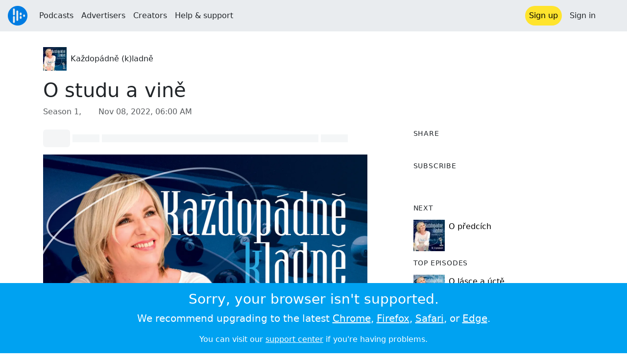

--- FILE ---
content_type: text/html; charset=utf-8
request_url: https://audioboom.com/posts/8152219-o-studu-a-vine?playlist_direction=forward
body_size: 8111
content:
<!DOCTYPE html>
<html lang="en" class="js-loading" data-cookie-replicas="[{&quot;type&quot;:&quot;essential&quot;,&quot;status&quot;:&quot;on&quot;},{&quot;type&quot;:&quot;statistics&quot;,&quot;status&quot;:&quot;on&quot;},{&quot;type&quot;:&quot;performance&quot;,&quot;status&quot;:&quot;on&quot;},{&quot;type&quot;:&quot;marketing&quot;,&quot;status&quot;:&quot;on&quot;}]" xmlns:og="http://opengraphprotocol.org/schema/">
  <head prefix="og: http://ogp.me/ns#">
  <meta charset="UTF-8">
  <title>Každopádně (k)ladně / O studu a vině</title>
  
  <script nonce="uUD9YT00gTykm9nkdxvOxA==">window.ABNREUM = {"init":{"distributed_tracing":{"enabled":false},"privacy":{"cookies_enabled":false}},"loader_config":{"accountID":"5202","trustKey":"5202","agentID":"186375","licenseKey":"8a803e7a5d","applicationID":"12190"},"info":{"beacon":"bam.nr-data.net","errorBeacon":"bam.nr-data.net","licenseKey":"8a803e7a5d","applicationID":"12190","sa":1,"beacon":"bam.nr-data.net","errorBeacon":"bam.nr-data.net","licenseKey":"8a803e7a5d","applicationID":"12190","transactionName":"dQ1bTBRdCQlURE5RFFILWmcFXgwVQhkSWA5B","queueTime":253,"applicationTime":53,"agent":""}}; window.ABNREUM.init.obfuscate=[{ regex: /([\w-]{16})[\w-]+/g, replacement: "$1***" }];</script>
  <link rel="stylesheet" href="/assets/packs/css/audioboom_core-6e8b9c8c.css" data-turbo-track="reload" nonce="uUD9YT00gTykm9nkdxvOxA==" />
<link rel="stylesheet" href="/assets/packs/css/audioboom_styles-a7af661f.css" data-turbo-track="reload" nonce="uUD9YT00gTykm9nkdxvOxA==" />
  <meta name="csrf-param" content="authenticity_token" />
<meta name="csrf-token" content="tXEn0QgwKKjCIkQ-kloyUKeFhyp45rP9tmTAzUs0rpxse-Sex7xWZxFwXLwUxwYJ4P-tesSHf4rWCEGjc0nwCQ" />
  <meta name="action-cable-url" content="/.abcable/" />
  <meta name="csp-nonce" content="uUD9YT00gTykm9nkdxvOxA==" />

  <link href="https://audioboom.com/search_description.xml" rel="search" title="Audioboom search" type="application/opensearchdescription+xml">
<meta content="Audioboom" name="application-name">
<link href="https://audioboom.com/" rel="home" title="Home">
<meta content="48950226243" property="fb:app_id">
<meta content="131487126953919" property="fb:pages">
<meta name="msapplication-TileColor" content="#603CBA">
<meta name="robots" content="max-image-preview:large">
<meta name="turnstile-key" content="0x4AAAAAAAYHJnclqmEvs42W">
<link rel="manifest" href="/site.webmanifest">

  <link rel="apple-touch-icon" sizes="180x180" href="/assets/icons/favicons/apple-touch-icon-006f0ce6d59ef5a15011ec9af28952e21de14c6e35cd872b3303439f0a81ceb6.png">
<link rel="icon" type="image/png" sizes="32x32" href="/assets/icons/favicons/favicon-32x32-ee655f5d0cc7d488a33ae35569635081e7c0785437ea598f19cd6b19f548e2a6.png">
<link rel="icon" type="image/png" sizes="16x16" href="/assets/icons/favicons/favicon-16x16-43f3e3d500a2122a22e26e3ff7f1c3ead4b9fda517612ff1e06c08c7e36a33fc.png">
<link rel="mask-icon" href="/assets/icons/favicons/safari-pinned-tab-c9ceb9d1d7c28500bbd00abad414b3b63071f99c0955c4cacb6d27ccec60983b.svg" color="#007BE2">

  <meta content="Všichni ho máme. Nikdo o něm nemluví. A čím méně se o něm mluví, tím větší má nad námi moc. Stud." name="description">
  <meta content="width=device-width, initial-scale=1.0, minimum-scale=1.0, maximum-scale=1.0, user-scalable=0" name="viewport">
  <meta name="theme-color" content="#212529">

  <link rel="alternate" type="application/json+oembed" href="https://audioboom.com/publishing/oembed.json?url=https%3A%2F%2Faudioboom.com%2Fposts%2F8152219-o-studu-a-vine"><link rel="alternate" type="application/xml+oembed" href="https://audioboom.com/publishing/oembed.xml?url=https%3A%2F%2Faudioboom.com%2Fposts%2F8152219-o-studu-a-vine">

  <script data-turbo-track="reload" nonce="uUD9YT00gTykm9nkdxvOxA==">(function(w){
  Object.assign(w, {"boo":{"ENVIRONMENT":"production","HOST":"https://audioboom.com","IMAGE_HOST":"https://audioboom.com","PACKS_URL":"/assets/packs/","gaConfig":{"ga4Profile":"G-TELH26LWRT","host":"audioboom.com"}},"SENTRY_RELEASE":{"id":"d61f383d4348103fbcb3270eb3b655d1f732fc11"}});
  w.catchBootErrors=1;
  var oe=w.onerror;
  w.onerror=function(e){
    if (catchBootErrors) {
      catchBootErrors=0;
      var xhr = new XMLHttpRequest();
      xhr.open("POST", boo.HOST + "/chicken/bbq/scripterror", true);
      xhr.setRequestHeader("Content-Type", "application/x-www-form-urlencoded");
      xhr.send("message="+encodeURIComponent(e || "unknown"));
    }
    oe && oe(e)
  }
})(window);
</script>
<script src="/assets/packs/js/runtime-cda650978c311d33f3eb.js" data-turbo-track="reload" nonce="uUD9YT00gTykm9nkdxvOxA==" defer="defer"></script>
<script src="/assets/packs/js/95-6691ce547e0f70ad89d1.js" data-turbo-track="reload" nonce="uUD9YT00gTykm9nkdxvOxA==" defer="defer"></script>
<script src="/assets/packs/js/5448-a89a80a5cf6998c29a12.js" data-turbo-track="reload" nonce="uUD9YT00gTykm9nkdxvOxA==" defer="defer"></script>
<script src="/assets/packs/js/application-3899e065015f25e20d9b.js" data-turbo-track="reload" nonce="uUD9YT00gTykm9nkdxvOxA==" defer="defer"></script>
  <meta name="robots" content="noindex, nofollow"><link rel="alternate" type="application/rss+xml" title="Každopádně (k)ladně" href="https://audioboom.com/channels/5072137.rss" /><link href="https://audioboom.com/posts/8152219-o-studu-a-vine" rel="canonical">
<meta content="Audioboom" property="og:site_name">
<meta content="article" property="og:type">
<meta content="O studu a vině" property="og:title">
<meta content="Všichni ho máme. Nikdo o něm nemluví. A čím méně se o něm mluví, tím větší má nad námi moc. Stud." property="og:description">
<meta content="https://audioboom.com/i/39810088" property="og:image">
<meta content="1400" property="og:image:width">
<meta content="1400" property="og:image:height">
<meta content="https://audioboom.com/posts/8152219-o-studu-a-vine" property="og:url">
<meta content="21184977" property="twitter:site:id">
<meta content="Každopádně (k)ladně" property="twitter:audio:artist_name">
<meta content="Všichni ho máme. Nikdo o něm nemluví. A čím méně se o něm mluví, tím větší má nad námi moc. Stud." property="twitter:description">
<meta content="https://audioboom.com/posts/8152219-o-studu-a-vine.mp3" property="og:audio">
<meta content="O studu a vině" property="og:audio:title">
<meta content="Každopádně (k)ladně" property="og:audio:artist">
<meta content="audio/mp3" property="og:audio:type">
<meta content="player" property="twitter:card">
<meta content="https://embeds.audioboom.com/posts/8152219-o-studu-a-vine/embed?link_color=55ACEE&amp;source=twitter_card&amp;utm_content=card&amp;utm_medium=social&amp;utm_source=twitter&amp;v=202301" property="twitter:player">
<meta content="480" property="twitter:player:width">
<meta content="95" property="twitter:player:height">

</head>

  <body class="" data-platform-params="{&quot;pl&quot;:2,&quot;pv&quot;:4}" data-page-tag="audio_clips/show" data-reporting-tags="{&quot;stream_id&quot;:5072137}" data-ga-vars="{&quot;ga4&quot;:{&quot;logged_in&quot;:&quot;0&quot;,&quot;page_type&quot;:&quot;audio_clips/show&quot;,&quot;is_https&quot;:&quot;1&quot;,&quot;clip_id&quot;:8152219,&quot;stream_id&quot;:5072137,&quot;category_id&quot;:316},&quot;actions&quot;:null}">
    <ab-redux style="display:none" translate="no">{"webUser":null}</ab-redux>
    <div id="page-wrapper" class="viewport-filler">
      


      
      <div class="pos-rel public-ugc-pages-theme">
<div class="shared-header theme-styling-hook" style="z-index: 100">
<div class="navbar header-container navbar-light">
<div class="df d-md-none align-items-center w-100">
<div class="mra"><a href="/"><img alt="Audioboom logo" class="clefable-header-logo-image" style="width: auto;" src="/assets/white_typeface_and_logo_blue-81e383367b347a17a7f3f7ce0a2bb514cc03fe066948e70f155a30d6af49b098.png" /></a></div>
<div aria-controls="offcanvas-menu" aria-expanded="false" aria-haspopup="menu" aria-label="Toggle navigation" class="navbar-toggler pas me-1" data-bs-target="#offcanvas-menu" data-bs-toggle="offcanvas" role="button" style="line-height: 1">
<i class="fa-solid fa-bars"></i>
<span>Menu</span>
</div>
</div>
<nav aria-label="Main menu" class="d-none d-md-flex align-items-center w-100">
<a href="/"><img alt="Audioboom logo" class="clefable-header-logo-image" style="width: auto;" src="/assets/ab_logo_standard_icon_new80-7d1af1f3ab67040b9641c2abfff2ceda17f8212ae4c4127d7d162fc69160bbec.png" /></a>
<ul class="navbar-nav mra" style="flex-direction: row; align-items: center;">
<li class="nav-item">
<a class="text-nowrap nav-link" href="/podcasts">Podcasts</a>
</li>
<li class="nav-item">
<a class="text-nowrap nav-link" href="/advertisers">Advertisers</a>
</li>
<li class="nav-item">
<a class="text-nowrap nav-link" href="/hosting">Creators</a>
</li>
<li class="nav-item">
<a class="text-nowrap nav-link" data-turbo="false" href="https://audioboom.com/support">Help &amp; support</a>
</li>
</ul>
<ul class="navbar-nav flex-row align-items-center gap-1">
<li class="nav-item mrs">
<a class="nav-link nav-link--highlight-btn btn-brand-01" href="/signup?redirect=https%3A%2F%2Faudioboom.com%2Fposts%2F8152219-o-studu-a-vine%3Fplaylist_direction%3Dforward">
Sign up
</a>
</li>
<li class="nav-item">
<a class="nav-link" href="/login?redirect=https%3A%2F%2Faudioboom.com%2Fposts%2F8152219-o-studu-a-vine%3Fplaylist_direction%3Dforward">
Sign in
</a>
</li>

<li class="nav-item">
<a aria-label="Open search form" class="js-toggle-search-button nav-link mx-1" role="button">
<i aria-hidden="true" class="fa fa-magnifying-glass"></i>
</a>
</li>
</ul>
</nav>
</div>
<div class="pos-rel">
<ab-redux style="display:none" translate="no">{"flashNotices":[]}</ab-redux>
<ab-react data-react-class="FlashNotices" data-react-props="{&quot;flashStyle&quot;:&quot;toast&quot;}" data-react-redux="true" id="js-flash-container"><div class="toast-container boom-toast-container end-0 p-3">
</div>
</ab-react></div>

</div>
</div>
<div class="offcanvas offcanvas-end" id="offcanvas-menu" style="background: rgba(255,255,255,0.95)" tabindex="-1">
<a aria-disabled class="hidden" href="#"></a>
<div class="offcanvas-header">
<div class="w-100">
<div aria-label="Close" class="btn-close mla" data-bs-dismiss="offcanvas" role="button"></div>
<a href="https://audioboom.com/"><img class="clefable-header-logo-image m-0" src="/assets/ab_logo_black_icon_new80-ea02810929080d2500699e4ebbbff4e1c1ef96fa9e7fc6437153f7d71d74d789.png" />
</a></div>
</div>
<nav aria-label="Main menu" class="offcanvas-body suppress-underlines">
<div class="mbm"><a href="/podcasts">Podcasts</a></div>
<div class="mbm"><a href="/advertisers">Advertisers</a></div>
<div class="mbm"><a href="/hosting">Creators</a></div>
<div class="mbm"><a data-turbo="false" href="https://audioboom.com/support">Help &amp; support</a></div>
<div>
<a aria-label="Open search form" class="js-toggle-search-button" role="button">
<i aria-hidden="true" class="fa fa-magnifying-glass"></i>
Search podcasts
</a>
</div>
<div class="mvm dropdown-divider"></div>
<div class="mbm">
<a href="/signup?redirect=https%3A%2F%2Faudioboom.com%2Fposts%2F8152219-o-studu-a-vine%3Fplaylist_direction%3Dforward">Sign up</a>
</div>
<div class="mbm">
<a href="/login?redirect=https%3A%2F%2Faudioboom.com%2Fposts%2F8152219-o-studu-a-vine%3Fplaylist_direction%3Dforward">Sign in</a>
</div>
</nav>
</div>


      

      <div id="page" class="maybe-flex-column l-flex-aut">
          <div class="container maxwidth-xl px-3 px-md-4 px-lg-5">


<div class="mtl mbm">
  

  <div class="row justify-content-between align-items-center gy-4">
    <div class="col-auto">
      
  <div data-model-class="channel" data-model-id="5072137" data-model-name="Každopádně (k)ladně">
    <div class="df l-flex-centre-children-v">
      <a href="/channels/5072137-kazdopadne-k-ladne"><img title="Každopádně (k)ladně" alt="Podcast logo" srcset="https://audioboom.com/i/38947240/75x75/c 75w, https://audioboom.com/i/38947240/150x150/c 150w, https://audioboom.com/i/38947240/300x300/c 300w, https://audioboom.com/i/38947240/600x600/c 600w, https://audioboom.com/i/38947240/1400x1400/c 1400w" sizes="48px" style="background-color: #e3c8bb" class="js-img-bg ratio-square" src="https://audioboom.com/i/38947240/1400x1400/c" width="48" height="48" /></a>

      <div>
        <div class="pls">
          <a class="color-fade-link" href="https://audioboom.com/channels/5072137">Každopádně (k)ladně</a>
        </div>
      </div>
    </div>
</div>
    </div>

  </div>
</div>

<div class="mbl" data-model-class="audio_clip" data-model-id="8152219" data-model-name="O studu a vině">
    


<div class="detail-page-content" id="audio_clip_8152219" role="main">



  <h1 class="text-break" dir="auto">O studu a vině</h1>

  <div class="text-muted mbm">
    Season 1, &nbsp;<i class="far fa-calendar-days"></i> <span class="js-time" data-epochtime="1667887200" data-format="short_date_time">Nov 08, 2022, 06:00 AM</span>
  </div>


  <div class="detail-page-2col-grid mb-5">
    <div class="vstack gap-3">
      <div class="mts mbm">
          <ab-react data-react-class="V5DetailPagePlayer" data-react-props="{&quot;clips&quot;:[{&quot;author&quot;:&quot;Každopádně (k)ladně&quot;,&quot;clipId&quot;:8152219,&quot;clipURLPriorToLoading&quot;:&quot;https://audioboom.com/posts/8152219.mp3?modified=1667841946\u0026sid=5072137\u0026source=web&quot;,&quot;downloadURL&quot;:null,&quot;duration&quot;:798.093,&quot;embedDisabled&quot;:false,&quot;seasonNumber&quot;:1,&quot;episodeNumber&quot;:null,&quot;formattedDescription&quot;:&quot;\u003cdiv\u003eVšichni ho máme. Nikdo o něm nemluví. A čím méně se o něm mluví, tím větší má nad námi moc. Stud.\u003cbr\u003eSociální emoce plná strachu, že nejsme dost, a tedy nepatříme do party, Hrozí nám vyčlenění.\u003cbr\u003eProtože jsme tvorové vědomí a společenští, tenhle druh strachu je nám vlastní - nikdy se ho úplně nezbavíme. \u003cbr\u003eMůžeme ale proti studu začít budovat odolnost. \u003cbr\u003eZde je návod, jak začít.\u003c/div\u003e&quot;,&quot;image&quot;:{&quot;id&quot;:&quot;39810088&quot;,&quot;averageColor&quot;:&quot;#e3c8bb&quot;,&quot;format&quot;:&quot;jpg&quot;},&quot;recordedAtTs&quot;:1667887200,&quot;staticLink&quot;:&quot;https://audioboom.com/posts/8152219&quot;,&quot;title&quot;:&quot;O studu a vině&quot;}]}"><div style="height:2.2rem">
  <p class="placeholder-glow mbn">
    <span class="bg-dark-subtle placeholder col-1 btn bn"></span>
    <span class="bg-dark-subtle placeholder col-1"></span>
    <span class="bg-dark-subtle placeholder col-8"></span>
    <span class="bg-dark-subtle placeholder col-1"></span>
  </p>
</div>
</ab-react>
      </div>

      <img srcset="https://audioboom.com/i/39810088/75x75/c 75w, https://audioboom.com/i/39810088/150x150/c 150w, https://audioboom.com/i/39810088/300x300/c 300w, https://audioboom.com/i/39810088/600x600/c 600w, https://audioboom.com/i/39810088/1400x1400/c 1400w" sizes="(max-width: 750px) 95vw, 635px" style="background-color: #e3c8bb" class="js-img-bg ratio-square w-100" src="https://audioboom.com/i/39810088/1400x1400/c" />

      
  <div class="d-flex flex-wrap justify-content-center">
    <div class="btn-group btn-group-sm">
        <a class="btn btn-light icon-link" target="_blank" rel="noopener" data-track-link-click="{&quot;category&quot;:&quot;outgoing web link&quot;,&quot;action&quot;:&quot;episode detail page&quot;,&quot;label&quot;:&quot;headliner&quot;}" href="https://api.headliner.app/api/v1/url-generator/audio-wizard/redirect?audioUrl=https%3A%2F%2Faudioboom.com%2Fposts%2F8152219-o-studu-a-vine.mp3&amp;clipTitle=O+studu+a+vin%C4%9B&amp;imageUrl=https%3A%2F%2Faudioboom.com%2Fi%2F39810088&amp;widgetKey=TLsSRk24ZwjnrNZXEaNX5pebt">
          <i class="d-none d-sm-inline-block fa-light fa-film"></i><span>Headliner</span>
</a>        <button data-bs-toggle="collapse" data-bs-target="#collapseOne" class="btn btn-light icon-link">
          <i class="d-none d-sm-inline-block fa-light fa-code"></i><span>Embed</span>
        </button>
    </div>
  </div>

  <div class="collapse" id="collapseOne">
    <div class="of-aut">
      <div class="l-flex">
<label class="form-label" for="episode_embedcode">
Embed code
</label>
<a class="emphasis mla text-decoration-none" href="/publishing/embed_editor/posts/8152219" rel="nofollow">
See more options
<i class="fa fa-angles-right"></i>
</a>
</div>
<div class="input-group">
<input class="form-control js-autoselect" id="episode_embedcode" readonly value="&lt;iframe width=&quot;100%&quot; height=&quot;95&quot; src=&quot;https://embeds.audioboom.com/posts/8152219/embed?v=202301&quot; style=&quot;background-color: transparent; display: block; padding: 0; width: 100%&quot; frameborder=&quot;0&quot; allowtransparency=&quot;allowtransparency&quot; scrolling=&quot;no&quot; title=&quot;Audioboom player&quot; allow=&quot;autoplay&quot; sandbox=&quot;allow-downloads allow-forms allow-popups allow-same-origin allow-scripts allow-storage-access-by-user-activation allow-top-navigation-by-user-activation&quot;&gt;&lt;/iframe&gt;">
<button class="btn btn-outline-secondary" data-js-copy-to-clipboard="&lt;iframe width=&quot;100%&quot; height=&quot;95&quot; src=&quot;https://embeds.audioboom.com/posts/8152219/embed?v=202301&quot; style=&quot;background-color: transparent; display: block; padding: 0; width: 100%&quot; frameborder=&quot;0&quot; allowtransparency=&quot;allowtransparency&quot; scrolling=&quot;no&quot; title=&quot;Audioboom player&quot; allow=&quot;autoplay&quot; sandbox=&quot;allow-downloads allow-forms allow-popups allow-same-origin allow-scripts allow-storage-access-by-user-activation allow-top-navigation-by-user-activation&quot;&gt;&lt;/iframe&gt;">
<i class="fa fa-clipboard"></i>
</button>
</div>


    </div>
  </div>


        <div class="d-lg-none">
            <div class="card c-card--minimal">
    <div class="card-header">
      <h6 class="card-title mbn">
Share
</h6>

    </div>
    <div class="card-body">
      <div class="d-flex js-social-sharing-buttons gap-2" data-url="https://audioboom.com/posts/8152219-o-studu-a-vine">
        <a class="btn icon-link man pan" title="Share to Facebook" href="https://www.facebook.com/sharer/sharer.php?u=https%3A%2F%2Faudioboom.com%2Fposts%2F8152219-o-studu-a-vine%3Futm_source%3Dfacebook%26utm_medium%3Dsocial%26utm_content%3Dretweet%26utm_campaign%3Ddetailpage" data-popup="facebook;width=626,height=436" data-name="facebook">
          <i class="fa-xl fa-brands fa-square-facebook"></i><span class="hidden-inline-text">Facebook</span>
</a>        <a class="btn icon-link man pan" title="Share to X" href="https://twitter.com/share?lang=en&amp;text=O+studu+a+vin%C4%9B&amp;url=https%3A%2F%2Faudioboom.com%2Fposts%2F8152219-o-studu-a-vine%3Futm_source%3Dtwitter%26utm_medium%3Dsocial%26utm_content%3Dretweet%26utm_campaign%3Ddetailpage&amp;via=Audioboom" data-popup="twitter;width=550,height=420" data-name="twitter">
          <i class="fa-xl fa-brands fa-square-x-twitter"></i><span class="hidden-inline-text">X</span>
</a>      </div>
    </div>
  </div>

        </div>

        <div class="d-lg-none">
            <div class="card c-card--minimal">
    <div class="card-header">
      <h6 class="card-title mbn">
Subscribe
</h6>

    </div>
    <div class="card-body">
      <ab-react data-react-class="ServiceList" data-react-props="{&quot;services&quot;:[{&quot;name&quot;:&quot;apple_podcasts&quot;,&quot;url&quot;:&quot;https://podcasts.apple.com/us/podcast/ka%C5%BEdop%C3%A1dn%C4%9B-k-ladn%C4%9B/id1610747328?uo=4&quot;,&quot;label&quot;:&quot;Apple Podcasts&quot;},{&quot;name&quot;:&quot;rss&quot;,&quot;url&quot;:&quot;https://audioboom.com/channels/5072137.rss&quot;,&quot;label&quot;:&quot;RSS&quot;},{&quot;name&quot;:&quot;spotify&quot;,&quot;url&quot;:&quot;https://open.spotify.com/show/4eDcqMArBDuEFbLKPzCqH2&quot;,&quot;label&quot;:&quot;Spotify&quot;}],&quot;podcastName&quot;:&quot;Každopádně (k)ladně&quot;}"><div style="height: 38px"></div></ab-react>
    </div>
  </div>

        </div>

        <div class="text-break user-html-content-container pos-rel"><div>Všichni ho máme. Nikdo o něm nemluví. A čím méně se o něm mluví, tím větší má nad námi moc. Stud.<br>Sociální emoce plná strachu, že nejsme dost, a tedy nepatříme do party, Hrozí nám vyčlenění.<br>Protože jsme tvorové vědomí a společenští, tenhle druh strachu je nám vlastní - nikdy se ho úplně nezbavíme. <br>Můžeme ale proti studu začít budovat odolnost. <br>Zde je návod, jak začít.</div></div>
    </div> <!-- end main col -->

    <div class="vstack gap-3">
        <div class="d-none d-lg-block">
            <div class="card c-card--minimal">
    <div class="card-header">
      <h6 class="card-title mbn">
Share
</h6>

    </div>
    <div class="card-body">
      <div class="d-flex js-social-sharing-buttons gap-2" data-url="https://audioboom.com/posts/8152219-o-studu-a-vine">
        <a class="btn icon-link man pan" title="Share to Facebook" href="https://www.facebook.com/sharer/sharer.php?u=https%3A%2F%2Faudioboom.com%2Fposts%2F8152219-o-studu-a-vine%3Futm_source%3Dfacebook%26utm_medium%3Dsocial%26utm_content%3Dretweet%26utm_campaign%3Ddetailpage" data-popup="facebook;width=626,height=436" data-name="facebook">
          <i class="fa-xl fa-brands fa-square-facebook"></i><span class="hidden-inline-text">Facebook</span>
</a>        <a class="btn icon-link man pan" title="Share to X" href="https://twitter.com/share?lang=en&amp;text=O+studu+a+vin%C4%9B&amp;url=https%3A%2F%2Faudioboom.com%2Fposts%2F8152219-o-studu-a-vine%3Futm_source%3Dtwitter%26utm_medium%3Dsocial%26utm_content%3Dretweet%26utm_campaign%3Ddetailpage&amp;via=Audioboom" data-popup="twitter;width=550,height=420" data-name="twitter">
          <i class="fa-xl fa-brands fa-square-x-twitter"></i><span class="hidden-inline-text">X</span>
</a>      </div>
    </div>
  </div>

        </div>

        <div class="d-none d-lg-block">
            <div class="card c-card--minimal">
    <div class="card-header">
      <h6 class="card-title mbn">
Subscribe
</h6>

    </div>
    <div class="card-body">
      <ab-react data-react-class="ServiceList" data-react-props="{&quot;services&quot;:[{&quot;name&quot;:&quot;apple_podcasts&quot;,&quot;url&quot;:&quot;https://podcasts.apple.com/us/podcast/ka%C5%BEdop%C3%A1dn%C4%9B-k-ladn%C4%9B/id1610747328?uo=4&quot;,&quot;label&quot;:&quot;Apple Podcasts&quot;},{&quot;name&quot;:&quot;rss&quot;,&quot;url&quot;:&quot;https://audioboom.com/channels/5072137.rss&quot;,&quot;label&quot;:&quot;RSS&quot;},{&quot;name&quot;:&quot;spotify&quot;,&quot;url&quot;:&quot;https://open.spotify.com/show/4eDcqMArBDuEFbLKPzCqH2&quot;,&quot;label&quot;:&quot;Spotify&quot;}],&quot;podcastName&quot;:&quot;Každopádně (k)ladně&quot;}"><div style="height: 38px"></div></ab-react>
    </div>
  </div>

        </div>



        <div class="card c-card--minimal" style="" data-track-link-click="{&quot;category&quot;:&quot;internal link&quot;,&quot;action&quot;:&quot;/boos/detail_page sidebar&quot;,&quot;label&quot;:&quot;next post&quot;}">
          <div class="card-header">
<h6 class="card-title mbn">
Next
</h6>

</div>
<div class="card-body l-flex">
<a class="mrs" href="https://audioboom.com/posts/8203480-o-predcich?playlist_direction=forward"><img srcset="https://audioboom.com/i/40011065/75x75/c 75w, https://audioboom.com/i/40011065/150x150/c 150w, https://audioboom.com/i/40011065/300x300/c 300w, https://audioboom.com/i/40011065/600x600/c 600w, https://audioboom.com/i/40011065/1400x1400/c 1400w" sizes="64px" style="background-color: #d9c6bc" class="js-img-bg ratio-square" src="https://audioboom.com/i/40011065/1400x1400/c" width="64" height="64" />
</a><h6 class="my-1 fw-normal">
<a class="text-decoration-none" href="https://audioboom.com/posts/8203480-o-predcich?playlist_direction=forward">O předcích</a>
</h6>
</div>

</div>
        <div class="card c-card--minimal" style="" data-track-link-click="{&quot;category&quot;:&quot;internal link&quot;,&quot;action&quot;:&quot;/boos/detail_page sidebar&quot;,&quot;label&quot;:&quot;channel posts&quot;}">
          <div class="card-header">
            <h6 class="card-title mbn">
Top episodes
</h6>

          </div>
          <div class="card-body">
            <div class="vstack gap-3">
<div class="df">
<a class="mrs" href="/posts/8072398-o-lasce-a-ucte"><img srcset="https://audioboom.com/i/39178691/75x75/c 75w, https://audioboom.com/i/39178691/150x150/c 150w, https://audioboom.com/i/39178691/300x300/c 300w, https://audioboom.com/i/39178691/600x600/c 600w, https://audioboom.com/i/39178691/1400x1400/c 1400w" sizes="64px" style="background-color: #e0c9be" class="js-img-bg ratio-square" src="https://audioboom.com/i/39178691/1400x1400/c" width="64" height="64" />
</a><div class="flex-grow-1 of-hid">
<h6 class="my-1 fw-normal">
<a class="text-decoration-none" href="/posts/8072398-o-lasce-a-ucte">O lásce a úctě</a>
</h6>
<div class="f7 fw-light" style="line-height: normal">
<span>
by
</span>
<span>
<a class="text-decoration-none" href="https://audioboom.com/channels/5072137-kazdopadne-k-ladne">Každopádně (k)ladně</a>
</span>
</div>
</div>
</div>
<div class="df">
<a class="mrs" href="/posts/8427336-rozprostrenost-pavla-rataje"><img srcset="https://audioboom.com/i/41273938/75x75/c 75w, https://audioboom.com/i/41273938/150x150/c 150w, https://audioboom.com/i/41273938/300x300/c 300w, https://audioboom.com/i/41273938/600x600/c 600w, https://audioboom.com/i/41273938/1400x1400/c 1400w" sizes="64px" style="background-color: #d2bbb1" class="js-img-bg ratio-square" src="https://audioboom.com/i/41273938/1400x1400/c" width="64" height="64" />
</a><div class="flex-grow-1 of-hid">
<h6 class="my-1 fw-normal">
<a class="text-decoration-none" href="/posts/8427336-rozprostrenost-pavla-rataje">Rozprostřenost Pavla Rataje</a>
</h6>
<div class="f7 fw-light" style="line-height: normal">
<span>
by
</span>
<span>
<a class="text-decoration-none" href="https://audioboom.com/channels/5072137-kazdopadne-k-ladne">Každopádně (k)ladně</a>
</span>
</div>
</div>
</div>
<div class="df">
<a class="mrs" href="/posts/8034024-o-talentu"><img srcset="https://audioboom.com/i/38948311/75x75/c 75w, https://audioboom.com/i/38948311/150x150/c 150w, https://audioboom.com/i/38948311/300x300/c 300w, https://audioboom.com/i/38948311/600x600/c 600w, https://audioboom.com/i/38948311/1400x1400/c 1400w" sizes="64px" style="background-color: #e2c8bc" class="js-img-bg ratio-square" src="https://audioboom.com/i/38948311/1400x1400/c" width="64" height="64" />
</a><div class="flex-grow-1 of-hid">
<h6 class="my-1 fw-normal">
<a class="text-decoration-none" href="/posts/8034024-o-talentu">O talentu</a>
</h6>
<div class="f7 fw-light" style="line-height: normal">
<span>
by
</span>
<span>
<a class="text-decoration-none" href="https://audioboom.com/channels/5072137-kazdopadne-k-ladne">Každopádně (k)ladně</a>
</span>
</div>
</div>
</div>
</div>

          </div>
</div>

      <div class="card c-card--minimal">
        <div class="card-body">
          <ul class="list-unstyled lh-list border-top ptm">
            <li>
              <a class="btn btn-sm text-muted text-decoration-none" data-turbo-frame="shared-modal" rel="nofollow" href="/posts/8152219/complaints/new">
                <i class="fa fa-circle-exclamation"></i>&nbsp;
                <span>Report this episode</span>
</a>            </li>
              <li>
                <a href="https://audioboom.com/posts/8152219-o-studu-a-vine.mp3?download=1" download="o-studu-a-vine.mp3" data-turbo="false" class="js-download btn btn-sm text-muted text-decoration-none" rel="nofollow">
                  <i class="far fa-arrow-circle-down"></i>&nbsp;
                  <span>Download audio</span>
</a>              </li>
              <li>
                <a rel="nofollow" data-track-link-click="{&quot;category&quot;:&quot;internal link&quot;,&quot;action&quot;:&quot;action_button_row&quot;,&quot;label&quot;:&quot;qr-code&quot;}" class="btn btn-sm text-muted text-decoration-none" href="/publishing/qrcode/episodes/8152219-o-studu-a-vine">
                  <i class="fa fa-qrcode"></i>&nbsp;
                  <span>QRCode</span>
</a>              </li>
          </ul>
        </div>
      </div>
    </div>
  </div>
</div>

</div></div>
      </div>

        <footer class="qa-page-footer clefable-footer pal suppress-underlines">
<div class="container mw7">
<div class="footer-content-wrapper footer-links mt-md-3 mbl">
<section class="fcw__big fs-5 fw-bold">
<a href="/hosting">For podcasters</a>
<a href="/advertisers">For advertisers</a>
<a href="/podcasts">For listeners</a>
</section>
<section class="fcw__right">
<div class="fcw__col fs-6">
<a href="/about/us">About us</a>
<a target="_blank" rel="noopener" class="text-nowrap" href="https://audioboom.com/support">Help &amp; feedback</a>
<a class="text-nowrap" href="https://status.audioboom.com">Service status</a>
</div>
<div class="fcw__col fs-6">
<a href="https://audioboom.medium.com">Blog</a>
<a href="https://audioboomplc.com">Investors</a>
<a class="text-nowrap" href="https://audioboomplc.com/strategic-review/">Strategic review</a>
</div>
<div class="fcw__col fs-6">
<a class="text-nowrap" href="/about/terms">Terms &amp; conditions</a>
<a href="/about/privacy">Privacy policy</a>
<a href="/about/cookies">Cookie policy</a>
</div>
</section>
</div>
<!-- / copyright symbol is weird size in normal font -->
<div class="verdana-font fs-7 text-white op-50 tc">
&copy; 2025 Audioboom
</div>
</div>
</footer>


    </div>
    <div class="modal fade" data-controller="modal" role="dialog" tabindex="-1">
<turbo-frame id="shared-modal"><div class="modal-dialog">
<div class="modal-content">
<div class="modal-header">

<button aria-label="Close" class="btn-close" data-bs-dismiss="modal" type="button"></button>
</div>
<div class="modal-body">

</div>
</div>
</div>
</turbo-frame></div>

    <noscript>
  <div class="bg-primary sticky-bottom">
    <div class="text-white mw8 center p-3 tc">
      <h3>This site uses Javascript</h3>
      <p class="lead">Please <a class="text-white" href="http://www.enable-javascript.com">enable it</a> in your browser's preferences.</p>
      <p>You can visit our <a target="_blank" rel="noopener" class="text-white" href="https://audioboom.com/support">support center</a> if you're having problems.</p>
    </div>
  </div>
</noscript>
<div id="fallback-error-message" class=" db sticky-bottom">
  <div class="bg-primary pos-rel">
    <div class="text-white mw8 center p-3 tc">
      <div class="reason-message" id="unsupported-browser">
        <h3>Sorry, your browser isn't supported.</h3>
        <p class="lead">We recommend upgrading to the latest
          <a href="https://google.com/chrome" target="_blank" class="text-white" rel="noopener">Chrome</a>,
          <a href="https://firefox.com" target="_blank" class="text-white" rel="noopener">Firefox</a>,
          <a href="https://apple.com/safari" target="_blank" class="text-white" rel="noopener">Safari</a>, or
          <a href="https://www.microsoft.com/windows/microsoft-edge" target="_blank" class="text-white" rel="noopener">Edge</a>.
        </p>
      </div>
      <div class="reason-message" id="load-failed" style="display: none">
        <h3 class="fa-spacer">
          Page load failed
          <i class="fa fa-plug mlm"></i>
        </h3>
        <p class="lead">Please check your internet connection and refresh the page. You might also try disabling any ad blockers.</p>
      </div>
      <p class="mb-0">You can visit our <a target="_blank" rel="noopener" class="text-white" href="https://audioboom.com/support">support center</a> if you're having problems.</p>
    </div>
  </div>
</div>

<script nonce="uUD9YT00gTykm9nkdxvOxA==" data-turbo-eval="false">
//<![CDATA[
  var originalOnError = window.onerror;
  window.onerror = function(e) {
    var errorStr='unknown';
    try { errorStr=String(e).substring(0,500); console.error(e); } catch(e){};
    document.getElementById("fallback-error-message").style.display = "block";
    var xhr = new XMLHttpRequest();
    var url = "https://audioboom.com/chicken/bbq/UnsupportedBrowser";
    xhr.open("POST", url, true);
    xhr.setRequestHeader("Content-type", "application/x-www-form-urlencoded");
    xhr.send("value=" + encodeURIComponent(navigator.userAgent) + "&jserr=" + encodeURIComponent(errorStr));
    return true;
  }
//]]>
</script>
<script nonce="uUD9YT00gTykm9nkdxvOxA==" data-turbo-eval="false">
//<![CDATA[
  class BrowserSupport {
    static foo = 1;
    bar = null;
    #baz = 1;
    async func() { this.bar ??= 1; await 1; #baz in this; const y = {}.x?.y }
    #priv() {};
  }
  window.onerror = originalOnError;
//]]>
</script>

</body></html>

--- FILE ---
content_type: text/css
request_url: https://audioboom.com/assets/packs/css/audioboom_styles-a7af661f.css
body_size: 6183
content:
.collapsible-container-panel{background-color:#f8f9fa;border:1px dotted #ced4da;border-radius:0;padding:10px}.collapsible-container-panel+.collapsible-container-panel{margin-top:10px}.collapsible-container-panel--title{border-bottom:1px dashed rgba(0,0,0,.1);cursor:pointer;margin-bottom:10px;padding-bottom:10px;transition:padding-bottom .35s,margin-bottom .35s}.collapsible-container-panel--title.collapsed{border-bottom:1px dashed transparent;margin-bottom:0;padding-bottom:0}.collapsible-container-panel--title:before{content:"-";display:inline-block;font-weight:700;text-align:center;width:1em}.collapsible-container-panel--title.collapsed:before{content:"+"}.collapsible-container-panel--content{padding-left:1em;padding-right:1em}.collapsible-container-panel--content>:last-child,.white-panel{margin-bottom:1rem}.white-panel{background-color:#fff;border:1px solid #dee2e6;padding:1rem}.alert-info-panel{background:rgba(255,228,45,.1);border:1px solid #ffe42d;border-radius:4px}.alert-info-panel .list-group-item{background:none;border-color:rgba(255,228,45,.5);border-width:0}.alert-info-panel .list-group-item+.list-group-item{border-top-width:1px}.turbo-bar,.turbolinks-progress-bar{background-color:#00a2f1;height:4px!important;z-index:9999}.turbo-bar--infinite-scrolling{animation:InfiniteScrollingActivityAnimation 4s ease-in infinite}.turbo-bar--start-hidden{opacity:0;transition:opacity .2s}.turbo-bar--start-hidden.turbo-bar--visible{opacity:1}table.analytics_table td{padding:.5em 0}table.analytics_table td.table_count,table.analytics_table th{color:#6c757d;padding:.5em .5em .5em 0}.stat-table__row-index{display:inline-block;font-size:small;margin-right:.5rem;min-width:2ex}.stat-table__header_0_label{padding-left:1.5rem}.z-infront-of-chart{z-index:1}.btn-xsm .btn,.btn-xsm.btn{font-size:.75rem;line-height:1.5;padding:2px 6px}button.within-para-button{background:none;border:none;color:#000;font-size:inherit;line-height:inherit;padding:0;text-align:inherit;text-decoration:underline;vertical-align:inherit;white-space:nowrap}button.within-para-button:hover{color:#000}button.button-emphasise-focus:active,button.button-emphasise-focus:focus{color:#00a2f1}.fa-spacer i+span,.fa-spacer svg+span{margin-left:.5em}.collapsible-rotate svg{transform:scaleY(-1);transition:transform .2s}.collapsible-rotate.collapsed svg{transform:scaleY(1)}.collapsible-disclosure .toggle-arrow{display:inline-block;transform:rotate(90deg);transition:transform .2s}.collapsible-disclosure.collapsed .toggle-arrow{transform:rotate(0)}.btn-close-over-img{--bs-btn-hover-bg:#fff;background-color:hsla(0,0%,100%,.9);border-radius:50%;margin:.5rem;position:absolute;right:0;top:0}.btn-group>.button_to:not(:first-child)>.btn{border-bottom-left-radius:0;border-top-left-radius:0;margin-left:-var(--bs-border-width)}.btn-group>.button_to:not(:last-child,.dropdown-toggle)>.btn{border-bottom-right-radius:0;border-top-right-radius:0}.alert-list-dismissible{padding-left:1rem;padding-right:3rem;position:relative}.alert-list-dismissible .btn-close{padding:.25rem 1rem;position:absolute;right:0;top:0;z-index:2}.btn-brand-01{--bs-btn-color:#000;--bs-btn-bg:#ffe42d;--bs-btn-border-color:#ffe42d;--bs-btn-hover-color:#000;--bs-btn-hover-bg:#ffe84d;--bs-btn-hover-border-color:#ffe742;--bs-btn-focus-shadow-rgb:217,194,38;--bs-btn-active-color:#000;--bs-btn-active-bg:#ffe957;--bs-btn-active-border-color:#ffe742;--bs-btn-active-shadow:inset 0 3px 5px rgba(0,0,0,.125);--bs-btn-disabled-color:#000;--bs-btn-disabled-bg:#ffe42d;--bs-btn-disabled-border-color:#ffe42d}.btn-brand-01-clefable{--bs-btn-color:#000;--bs-btn-bg:#95e4d8;--bs-btn-border-color:#95e4d8;--bs-btn-hover-color:#000;--bs-btn-hover-bg:#a5e8de;--bs-btn-hover-border-color:#a0e7dc;--bs-btn-focus-shadow-rgb:127,194,184;--bs-btn-active-color:#000;--bs-btn-active-bg:#aae9e0;--bs-btn-active-border-color:#a0e7dc;--bs-btn-active-shadow:inset 0 3px 5px rgba(0,0,0,.125);--bs-btn-disabled-color:#000;--bs-btn-disabled-bg:#95e4d8;--bs-btn-disabled-border-color:#95e4d8}.btn-white{--bs-btn-color:#000;--bs-btn-bg:#fff;--bs-btn-border-color:#dee2e6;--bs-btn-hover-color:#000;--bs-btn-hover-bg:#fafafa;--bs-btn-hover-border-color:#c8cbcf;--bs-btn-focus-shadow-rgb:189,192,196;--bs-btn-active-color:#000;--bs-btn-active-bg:#d9d9d9;--bs-btn-active-border-color:#a7aaad;--bs-btn-active-shadow:inset 0 3px 5px rgba(0,0,0,.125);--bs-btn-disabled-color:#000;--bs-btn-disabled-bg:#fff;--bs-btn-disabled-border-color:#dee2e6}.js-autoselect[readonly]{cursor:auto}.form-required-indicator{color:#adb5bd;font-size:.8em;font-weight:600;line-height:1.6rem}.c-date-range--unfocused .c-date-range .form-control{background:#f8f9fa!important}.c-date-range--focused .c-date-range .form-control span{color:#000!important}.form-inlinable{display:inline-block}.form-inlinable>div{display:inline}.form-sticky-footer{transition:box-shadow .3s,border-top .3s}.form-sticky-footer.sticky-floating{border-top:1px solid var(--bs-gray-300);box-shadow:0 -5px 6px -6px rgba(0,0,0,.2);margin-left:-.5rem;margin-right:-.5rem;padding-left:.5rem;padding-right:.5rem}input[type=search][data-hide-placeholder-when-focused="1"]:focus::-moz-placeholder{color:transparent}input[type=search][data-hide-placeholder-when-focused="1"]:focus::placeholder{color:transparent}input[type=search][data-hide-clear-x="1"]::-webkit-search-cancel-button{display:none}.label-divider{align-items:center;color:#666;display:flex;gap:16px;margin:24px 0}.label-divider:after,.label-divider:before{background-color:#ddd;content:"";flex:1;height:1px}.avatar-image-anonymous{background-color:#ced4da}.avatar-image-0{background-color:#4debea}.avatar-image-1{background-color:#fe5305}.avatar-image-2{background-color:#00a8b1}.avatar-image-3{background-color:#fdd319}.avatar-image-4{background-color:#bd001a}.avatar-image-5{background-color:#fe9800}.avatar-image-6{background-color:#068221}.avatar-image-7{background-color:#007ae0}.avatar-image-8{background-color:#97348b}.avatar-image--with-image{background-color:#fff}.badge--superscript{font-size:.75rem;font-weight:400;line-height:1;transform:translateY(-.25ex)}@supports(text-box:trim-both cap alphabetic){.badge--superscript{text-box:trim-both cap alphabetic}}.boom-toast-container{position:absolute;top:0;z-index:999}.boom-toast-container.boom-toast-container--header-offscreen{position:fixed}.card.card-discreet{--bs-card-cap-padding-y:0;--bs-card-cap-padding-x:0;max-width:40ch}.card.card-danger{--bs-card-cap-bg:#f94547;--bs-card-bg:#fdc1c1}@keyframes barspinner-stretchdelay{0%,40%,to{transform:scaleY(.4)}20%{transform:scaleY(1)}}.css-bar-spinner .rect{animation:barspinner-stretchdelay 1.2s ease-in-out infinite;background-color:currentcolor;display:inline-block}.css-bar-spinner .rect2{animation-delay:-1.1s}.css-bar-spinner .rect3{animation-delay:-1s}.css-bar-spinner .rect4{animation-delay:-.9s}.css-bar-spinner .rect5{animation-delay:-.8s}.css-bar-spinner.spinnersmall{height:16px;line-height:1em;width:30px}.css-bar-spinner.spinnersmall .rect{height:100%;width:3px}.css-bar-spinner.spinnersmall .rect:nth-child(n+2){margin-left:2px}.css-bar-spinner.spinnermedium{height:30px;width:50px}.css-bar-spinner.spinnermedium .rect{height:100%;width:6px}.css-bar-spinner.spinnermedium .rect:nth-child(n+2){margin-left:3px}.c-date-range-shortcut{min-width:-moz-max-content;min-width:max-content;padding:.5rem 1rem 1rem .5rem}.details-modal-visible .modal-backdrop.fade{transition-duration:50ms}.details-modal-visible .modal.fade{transition-duration:.1s}.details-modal-visible .modal.fade .modal-dialog{transform:scale(.95,.85);transition:transform .1s ease-out 0s}.details-modal-visible .modal.show .modal-dialog{transform:none}.file-drop-target{-webkit-backface-visibility:hidden;backface-visibility:hidden;background-color:#fff;border:3px dashed #6c757d;border-image:url(/assets/packs/static/dashed-line-7eb0a9cd7f999ca929d2.svg);border-image-repeat:round;border-image-slice:33% 33%;border-image-width:20px;border-radius:10px}.file-drop-target,.file-drop-target .file-drop-text{transition:all .1s ease-in-out}.file-drop-target .file-drop-icon{transition:all .3s ease-in-out}.file-drop-target.file-drop-dragging-over-target,.file-drop-target:hover{background-color:#f2fafe;border:3px solid #00a2f1;border-image:url(/assets/packs/static/solid-line-5d06fc8d1ce7de46ec4e.svg);border-image-slice:33% 33%;border-image-width:20px;cursor:pointer}.file-drop-target.file-drop-dragging-over-target .file-drop-text,.file-drop-target:hover .file-drop-text{color:#00a2f1;transform:scale(1.1)}.file-drop-target.file-drop-dragging-over-target .file-drop-icon,.file-drop-target:hover .file-drop-icon{color:#00a2f1;transform:scale(1.3)}.file-drop-target img{border-radius:7px}.progress-line{background-color:#068221;height:1px;transition:width .6s ease}.viewport-filler{display:flex;flex-direction:column;min-height:100vh}.image-row-2up{display:grid;gap:var(--gap);grid-template-columns:auto auto;justify-content:center}@media(min-width:576px){.image-row-3up-sm{grid-template-columns:auto minmax(auto,var(--img-maxh)) auto}}@media(min-width:768px){.image-row-4up-md{grid-template-columns:auto repeat(2,minmax(auto,var(--img-maxh))) auto}}@media(min-width:992px){.image-row-6up-lg{grid-template-columns:auto repeat(4,minmax(auto,var(--img-maxh))) auto}}.input-group.input-group--auto-width .form-control{flex:initial;float:none;width:auto}.lightbox.modal{min-height:420px}.lightbox.modal .placeholder{margin-top:-30px;position:absolute;text-align:center;top:50%;width:100%}.lightbox.modal .placeholder .spinner{margin:0 auto}.lightbox.modal .modal-header{border-bottom:0;position:absolute;right:0}.o-media{align-items:flex-start;display:flex;flex-grow:1}.o-media__figure{margin-right:1rem}.o-media__figure--vcentred{margin-bottom:auto;margin-top:auto}.o-media__body{flex:1}.o-two-line-mo-with-image{line-height:1.5}.o-two-line-mo-with-image__body{padding:.5rem .5rem .5rem 0}.o-two-line-mo-with-image__img{height:calc(3em + 1rem);width:calc(3em + 1rem)}.message-popup-banner{box-shadow:0 0 5px rgba(0,0,0,.7);font-size:1.75rem;text-align:center;z-index:1056}.message-popup-banner__html-wrapper a{color:currentcolor;text-decoration:underline}.tabs__container{--mid-light-violet-blue:#655ec5;--tabs--active-color:var(--mid-light-violet-blue)}.tabs__tab-panel{border-top:2px solid var(--bs-border-color);margin-top:-2px;padding-top:2rem}.tabs__nav-underline{--bs-nav-link-color:var(--bs-body-color);--bs-nav-underline-link-active-color:var(--tabs--active-color);--bs-nav-underline-border-width:2px;--bs-nav-underline-gap:1rem;--bs-nav-link-padding-x:1rem;--bs-nav-link-padding-y:1rem}.tabs__nav-underline .nav-link{align-items:center;display:inline-flex;font-weight:500!important;gap:.4em;opacity:.75;padding:var(--bs-nav-link-padding-y) var(--bs-nav-link-padding-x)}.tabs__nav-underline .nav-link:hover{opacity:.9}.tabs__nav-underline .badge{background-color:var(--bs-secondary-color);margin-left:.25rem}.tabs__nav-underline .active{opacity:1;--lighter-stroke-col:color-mix(in srgb,currentColor 50%,transparent);--even-lighter-stroke-col:color-mix(in srgb,currentColor 33%,transparent);-webkit-text-stroke:.25px var(--lighter-stroke-col);text-shadow:0 .02ex 0 var(--even-lighter-stroke-col),0 -.02ex 0 var(--even-lighter-stroke-col),.02ex 0 0 var(--even-lighter-stroke-col),-.02ex 0 0 var(--even-lighter-stroke-col)}.tabs__nav-underline .active .badge{background-color:var(--tabs--active-color)}.c-saving-baffle{pointer-events:none;z-index:10}.c-saving-baffle--bg-transparent{background:transparent}.c-saving-baffle--bg-light{background-color:#fff;opacity:.8}.c-saving-baffle--fg-light{color:#fff}.c-saving-baffle--fg-dark{color:#495057}.form-validating .c-saving-baffle--show-on-form-validate{display:block!important}.terms-and-conditions-box{max-height:50vh;overflow-y:scroll}.terms-and-conditions-box ol{padding-left:2em}.user-html-content-container ul{list-style:initial}.user-html-content-container a{color:#007ae0}.user-html-content-container a:focus,.user-html-content-container a:hover{color:#005094}.user-html-content-container h1,.user-html-content-container h2,.user-html-content-container h3,.user-html-content-container h4,.user-html-content-container h5{font-size:1rem}.user-html-content-container blockquote{font-style:italic;margin-left:1rem;padding-left:1rem}#bd{padding-bottom:144px;padding-left:12px;padding-right:12px}body.unpadded-bd #bd{padding:0}.dropdown-menu-fixes .dropdown-menu{max-width:300px}.dropdown-menu-fixes .dropdown-menu>a{overflow:hidden;text-overflow:ellipsis}.shared-header .navbar-dark{--bs-navbar-color:#f8f9fa;--bs-navbar-hover-color:#fff}.shared-header .navbar-light{--bs-navbar-color:#212529;--bs-navbar-hover-color:#007ae0}.shared-header .nav-link{border-radius:4px;box-shadow:0 0 0 2px transparent;transition:color .15s ease-in-out,box-shadow .15s ease-in-out}.shared-header .nav-link:focus{box-shadow:0 0 0 2px var(--bs-blue);outline:none}.shared-header .nav-link.nav-link--highlight-btn{background-color:var(--bs-btn-bg);border-radius:1.3rem;color:var(--bs-btn-color);padding-inline:1rem;text-shadow:none;white-space:nowrap}.shared-header .nav-link.nav-link--highlight-btn:hover{background-color:var(--bs-btn-hover-bg)}.shared-header .navbar-pill-baffle{background:rgba(0,0,0,.5);border-radius:var(--bs-border-radius-pill)}.shared-header.theme-styling-hook{background:var(--boo-navbar-bg-color,#f8f9fa)}.home-pages-theme{--boo-navbar-bg-color:transparent}.home-pages-theme .shared-header nav .nav-link:not(.nav-link--highlight-btn):not(:has(img,svg)){text-shadow:0 2px 3px rgba(0,0,0,.5)}.home-pages-theme .shared-header nav .clefable-header-logo-image,.home-pages-theme .shared-header nav .nav-link svg{filter:drop-shadow(0 2px 3px rgba(0,0,0,.5))}.dashboard-pages-theme .shared-header,.plain-theme .shared-header,.public-ugc-pages-theme .shared-header,.user-settings-pages-theme .shared-header{--boo-navbar-bg-color:#e9ecef}.static-pages-theme .shared-header{--boo-navbar-bg-color:#ffedeb}.clefable-header-logo-image{height:2.5rem;margin:.75rem 1rem .75rem .25rem;width:2.5rem}.header-container{padding:0 .75rem}.header-container .nav-link{padding-left:.5rem;padding-right:.5rem}.navbar-brand__bg{height:2.5rem;width:2.5rem}.add-new-board{outline:3px dashed #6c757d;outline-offset:-3px}.playlist-plus{background-color:#ced4da;color:#6c757d;font-size:90px}.add-playlist-text,.playlist-plus{transition:background-color .2s ease}.add-new-board:hover .playlist-plus{background-color:#dee2e6}.add-new-board:hover .add-playlist-text{background-color:#fff}.l-three-col-interleaving-grid--row1-col1{grid-column:1/2;grid-row:1/2}.l-three-col-interleaving-grid--row2-col1{grid-column:1/2;grid-row:2/3}.l-three-col-interleaving-grid--row1-col2{grid-column:2/3;grid-row:1/2}.l-three-col-interleaving-grid--row2-col2{grid-column:2/3;grid-row:2/3}.l-three-col-interleaving-grid--row1-col3{grid-column:3/4;grid-row:1/2}.l-three-col-interleaving-grid--row2-col3{grid-column:3/4;grid-row:2/3}.align-center-then-left{text-align:center}@media(min-width:768px){.align-center-then-left{text-align:left}}.bellsprout-blockquote{border-left:1rem solid #4debea}.c-scale-on-hover{transition:transform .1s ease}.c-scale-on-hover:hover{transform:scale(1.05)}.c-home-grid{gap:2px;grid-template-columns:repeat(12,1fr)}.c-home-grid__img{height:auto;min-height:13em;padding-bottom:80%}@media(min-width:768px){.c-home-grid__img{padding-bottom:60%}}.c-home-grid__img--shorten .c-home-grid__img{padding-bottom:0}.c-home-grid__text-one{grid-column:2/span 6;grid-row:1}.c-home-grid__img-one{grid-column:8/span 5;grid-row:1}.c-home-grid__img-two{grid-column:1/span 5;grid-row:2}.c-home-grid__text-two{grid-column:7/span 5;grid-row:2}.c-home-grid__text-two--wide{grid-column:5/span 7;grid-row:2}.c-home-grid__inset-text{grid-column:2/span 4;grid-row:1}.hero-header,.hero-header__img{max-height:385px;min-height:385px}@media(min-width:768px){.hero-header,.hero-header__img{max-height:500px;min-height:500px}}@media(min-width:992px){.hero-header,.hero-header__img{max-height:600px;min-height:600px}}.full-bleed-banner,.hero-header__img{background-color:#011b3e;object-fit:cover;object-position:center;z-index:-1}.hero-header__img--home{object-position:30% 50%}@media(min-width:1375px){.hero-header__img--home{object-position:50% 10%}}@media(min-width:1500px){.hero-header__img--hosting{object-position:50% 20%}}.hero-header__img--advertisers{object-position:60% 50%}@media(min-width:1280px){.hero-header__img--advertisers{object-position:50% 10%}}.hero-header__img--podcasts{object-position:60% 50%}.full-bleed-banner--creators{object-position:50% 30%}.hero-header__nav-overlay{background:linear-gradient(180deg,rgba(0,0,0,.5) 0,rgba(0,0,0,.25) 40%,rgba(0,0,0,.1) 60%,rgba(0,0,0,.08) 80%,transparent);height:79.2px}.hero-header__bg-overlay--advertisers,.hero-header__bg-overlay--home,.hero-header__bg-overlay--hosting,.hero-header__bg-overlay--podcasts{background:linear-gradient(90deg,rgba(0,0,0,.4) 0,rgba(0,0,0,.4) 40%,rgba(0,0,0,.1) 80%,transparent)}.hero-header__bg-overlay--flat{background:#000;opacity:.7}.hero-header__text-container{align-items:center;display:flex;flex-grow:1;font-family:DisplayFontBold,sans-serif}.five-up-img-grid{--grid-layout-gap:1rem;--grid-column-count:3;display:grid;gap:var(--grid-layout-gap);grid-template-columns:repeat(var(--grid-column-count),1fr)}.five-up-img-grid a:not(:nth-child(-n+3)){display:none}@media(min-width:576px){.five-up-img-grid{--grid-column-count:5}.five-up-img-grid a:nth-of-type(4),.five-up-img-grid a:nth-of-type(5){display:block}}@media(min-width:768px){.five-up-img-grid{--grid-column-count:3}.five-up-img-grid a:nth-child(n+5){display:block}}.clefable-text-shadow{text-shadow:0 2px 3px rgba(0,0,0,.3)}.clefable-advertisers-banner,.clefable-creators-banner,.clefable-listen-banner{--gap:2rem;--cols:5;--gaps:4;--total-gap:calc(var(--gaps)*var(--gap));--item-max-width:calc((100% - var(--total-gap))/var(--cols))}@media(min-width:768px){.clefable-creators-banner .hero-header__text-container{padding-left:calc(var(--item-max-width)*2 + var(--gap)*2)}}.clefable-advertisers-banner{gap:var(--gap)}.clefable-advertisers-banner .clefable-advertisers-banner__image-wrapper{height:auto}.clefable-advertisers-banner img.clefable-advertisers-banner__wave{height:100%}.clefable-advertisers-banner img.clefable-advertisers-banner__btm-wave-marker,.clefable-advertisers-banner img.clefable-advertisers-banner__top-wave-marker{height:45%;opacity:.7;top:50%;width:2rem;--tm-top-pos:-95%;--bm-top-pos:0%}@media(min-width:576px){.clefable-advertisers-banner img.clefable-advertisers-banner__top-wave-marker{--tm-top-pos:-110%}}@media(min-width:768px){.clefable-advertisers-banner .hero-header__text-container{width:calc(var(--item-max-width)*3 + var(--gap)*2)}.clefable-advertisers-banner .clefable-advertisers-banner__image-wrapper{width:calc(var(--item-max-width)*2 + var(--gap)*1)}.clefable-advertisers-banner img.clefable-advertisers-banner__wave{height:150%;transform:translateY(-15%)}.clefable-advertisers-banner img.clefable-advertisers-banner__btm-wave-marker,.clefable-advertisers-banner img.clefable-advertisers-banner__top-wave-marker{height:auto;width:3rem;--tm-top-pos:-105%;--bm-top-pos:-45%}}@media(min-width:992px){.clefable-advertisers-banner img.clefable-advertisers-banner__btm-wave-marker,.clefable-advertisers-banner img.clefable-advertisers-banner__top-wave-marker{--tm-top-pos:-100%;--bm-top-pos:-50%}}.clefable-listen-banner{display:grid;gap:var(--gap);grid-template-areas:"t t t t t" "a a a a a";grid-template-columns:repeat(var(--cols),1fr)}@media(min-width:768px){.clefable-listen-banner{grid-template-areas:"a a t t t"}}.clefable-listen-banner__image-area{grid-area:a}@media(min-width:768px){.clefable-listen-banner__image-area{max-width:50ch}}.clefable-listen-banner__text-area{grid-area:t}.btn-clefable-brand{background:linear-gradient(0deg,rgba(149,228,216,.7) 1px,rgba(149,228,216,.7) 7px,rgba(149,228,216,0) 8px);border:0;border-radius:0;font-family:DisplayFontRegular,sans-serif;padding:0}.btn-clefable-brand:hover{background:linear-gradient(0deg,#95e4d8 1px,#95e4d8 7px,rgba(149,228,216,0) 8px)}.text-white .btn-clefable-brand{color:#fff}.clefable-text-light .btn-clefable-brand{color:currentcolor}.clefable-text-light .btn-clefable-brand:hover{color:#fff}.clefable-feature-grid{grid-template-areas:"left-gutter left-title right-gutter" ". left-price ." ". left-info-text ." ". left-feature-list ." ". left-btn ." "space2 space2 space2" ". right-title ." ". right-price ." ". right-info-text ." ". right-feature-list ." ". right-btn .";grid-template-columns:1fr fit-content(50ch) 1fr;grid-template-rows:auto;place-items:center}#feature-table-left{display:contents!important}#feature-table-left .feature-table-title{grid-area:left-title}#feature-table-left .feature-table-price{grid-area:left-price}#feature-table-left .feature-table-btn{grid-area:left-btn}#feature-table-left .feature-table-info-text{grid-area:left-info-text}#feature-table-left .feature-list{grid-area:left-feature-list}#feature-table-right{display:contents!important}#feature-table-right .feature-table-title{grid-area:right-title}#feature-table-right .feature-table-price{grid-area:right-price}#feature-table-right .feature-table-btn{grid-area:right-btn}#feature-table-right .feature-table-info-text{grid-area:right-info-text}#feature-table-right .feature-list{grid-area:right-feature-list}.feature-table-left-gutter{grid-area:left-gutter}.feature-table-right-gutter{grid-area:right-gutter}.feature-table-center-col{background-color:#ced4da;grid-area:space2;height:1px;margin:2rem 0;width:75%}@media(min-width:768px){.clefable-feature-grid{grid-template-areas:"left-gutter left-title space1 right-title right-gutter" ". left-price         space1 right-price ." ". left-info-text     space1 right-info-text ." ". left-feature-list  space2 right-feature-list ." ". left-btn           space2 right-btn .";grid-template-columns:1fr minmax(auto,min(33%,45ch)) 1fr minmax(auto,min(33%,45ch)) 1fr;grid-template-rows:auto;place-items:center}.feature-table-center-col{background-color:#ced4da;grid-area:space2;height:100%;margin:0;top:0!important;width:1px}}.c-error-page__icon{color:#ced4da}.c-error-page__suggestion a{text-decoration:underline}.c-error-page__suggestion a.btn{text-decoration:none}.c-error-page__search-field{margin-bottom:.5rem}.c-error-page__cloudflare{background:#eee;color:#111;display:flex;margin-bottom:1rem;padding:1rem 1rem 0}.c-error-page__cloudflare>*{margin:0 auto 1rem;max-width:600px}.c-error-page__cloudflare h1{font-size:1.5rem}.c-error-page__cloudflare ul{list-style:none;padding-left:0}@media screen and (max-height:400px){.c-error-page__icon.fa{display:none}}.space-after-text:after,.space-before-text:before{content:"\a ";display:block}.svgplay__back{stroke:none}.svgplay__play{stroke-linejoin:round}.svgplay__pause{stroke:none}.prefixed-with-episode [data-episode]:before{color:#adb5bd;content:attr(data-episode) ":" " ";font-weight:400}.detail-page-2col-grid{display:grid;gap:1rem;grid-template-columns:1fr}@media(min-width:992px){.detail-page-2col-grid{gap:1rem 7%;grid-template-columns:60% min(33%,400px)}}.article-body h1,.article-body h2,.article-body h3,.article-body h4,.article-body h5,.article-body h6{margin:1.5rem 0 1rem;padding-top:1rem}.article-body h2{border-bottom:1px solid var(--bs-secondary-color);font-size:1.5rem;padding-bottom:.3em}.article-body h3{font-size:1rem}.article-body a[href]{color:#007ae0}.article-body a[href]:focus,.article-body a[href]:hover{color:#005094}.article-body ul{list-style:disc}.l-card-body-tight{padding:.75rem}.l-card-body-tight .card-text{border-top:1px solid #f5f7f7;margin-top:.5rem;padding-top:.25rem}.clip-panel__color0{background-color:#adb5bd}.clip-panel__color1{background-color:#f9f845}.clip-panel__color2{background-color:#f97845}.clip-panel__color3{background-color:#ef9e7e}.clip-panel__color4,.clip-panel__color5{background-color:#ffd7a0}.clip-panel__color6{background-color:#449f6b}.clip-panel__color7{background-color:#f9ad45}.clip-panel__color8{background-color:#ffe893}.clip-panel__color9{background-color:#5eb2b2}.clip-panel__color10{background-color:#b35051}.clip-panel__color11{background-color:#bfb673}.clip-panel__color12{background-color:#61866a}.clip-panel__color13{background-color:#867761}.clip-panel__color14{background-color:#2ab94c}.waveform .css-spinner{left:0;position:absolute;right:0;top:30px}.waveform .handle{color:#f94547;cursor:pointer;font-size:1.75rem;height:25px;position:absolute;text-align:center;width:25px}.navigation-list-menu{display:flex;list-style:none;padding-left:0;width:100%}.navigation-list-menu li~li{margin-left:1.5rem}.navigation-list-menu a{border-bottom:4px solid hsla(0,0%,100%,0);color:#212529}.navigation-list-menu a.active,.navigation-list-menu a.selected,.navigation-list-menu a:hover{border-bottom:4px solid #00a2f1;color:#343a40}.navigation-list-menu button{border:none;width:100%}.navigation-list-menu__item{display:block;padding-bottom:3px;text-decoration:none}@media(min-width:768px){ul.navigation-list-menu{width:auto}}.dropdown-menu--boom{--bs-dropdown-padding-x:0.5rem;--bs-dropdown-padding-y:0.5rem;--bs-dropdown-item-padding-x:0.5rem;--bs-dropdown-item-padding-y:0.25rem;--bs-dropdown-border-radius:0.5rem;--bs-dropdown-divider-margin-y:0.25rem;--bs-dropdown-border-width:0;box-shadow:0 .5rem 1rem rgba(0,0,0,.15),0 -.25rem .5rem rgba(0,0,0,.1)}.dropdown-menu--boom .dropdown-divider{border-top-style:dashed}.dropdown-menu--boom .dropdown-item{border-radius:.375rem}.dropdown-menu--boom .dropdown-item.link-danger{--bs-dropdown-link-active-bg:rgba(var(--bs-danger-rgb),0.3)}.Episode-list-grid{display:grid;font-size:.75rem;grid-template-columns:1fr}@media(min-width:576px){.Episode-list-grid{grid-template-columns:minmax(auto,160ch) minmax(8ch,1fr)}}.footer-content-wrapper{display:grid;gap:2rem}@media(min-width:576px){.fcw__right{display:grid;gap:2rem 1rem;grid-template-columns:repeat(3,1fr)}}@media(min-width:768px){.footer-content-wrapper{grid-template-columns:1fr auto}.fcw__col{align-content:inherit;align-items:center;display:grid;grid-template-columns:subgrid}}.clefable-footer{background-color:#212529;outline:1px solid #212529}.clefable-footer .footer-links{color:#fff}.clefable-footer .footer-links a{color:#fff;display:block;transition:color .15s linear}.clefable-footer .footer-links a:hover{color:#95e4d8}.mini-dark-theme{--bs-body-bg:#253643;--bs-list-group-border-color:rgba($mini-dark-theme-color,0.2);background:#253643}.mini-dark-theme a,.mini-dark-theme h1,.mini-dark-theme h1 a{color:#e6e6e6}.mini-dark-theme a.emphasis{color:#6ea8fe}.mini-dark-theme .list-group{--bs-list-group-action-active-bg:#375064;--bs-list-group-action-active-border-color:#375064;--bs-list-group-action-active-color:#fff}.c-card--minimal{border:none}.c-card--minimal .card-title{font-size:.875rem;letter-spacing:.1ex;text-transform:uppercase}.c-card--minimal .card-header{background:none;border:none;padding-bottom:0}.c-card--minimal .card-body{padding-bottom:var(--bs-card-cap-padding-y)}@media(max-width:991.98px){.c-card--minimal .card-body,.c-card--minimal .card-header{padding-left:0;padding-right:0}.c-card--minimal .card-body{padding-bottom:0}}.Podcast-page-grid{display:grid;grid-template-areas:"img   title" "deets deets" "main  main";grid-template-columns:1fr 2fr}.Podcast-page-grid__sm-left{grid-area:img}.Podcast-page-grid__deets{grid-area:deets}.Podcast-page-grid__sm-right{grid-area:title}.Podcast-page-grid__main{grid-area:main}@media(min-width:768px){.Podcast-page-grid__md-left{grid-area:left}.Podcast-page-grid__md-right{grid-area:right}.Podcast-page-grid{grid-template-areas:"left right" "left right" "left right";grid-template-columns:clamp(30ch,25%,400px) 1fr}}.revenue-table .revenue-table__dates{text-align:left}.revenue-table .revenue-table__hostreads,.revenue-table .revenue-table__showcase{background-color:color-mix(in oklab,var(--revenue-bg),hsla(0,0%,100%,.5) 75%);text-align:right}.revenue-table .revenue-table__showcase{--revenue-bg:hsl(from #00a2f1 h s calc(l + 40));border-left-color:var(--revenue-bg);border-left-width:1px;border-right-color:var(--revenue-bg)}.revenue-table .revenue-table__showcase~.revenue-table__showcase{border-left-width:0;border-right-width:1px;padding-right:1rem}.revenue-table .revenue-table__hostreads{--revenue-bg:hsl(from #068221 h s calc(l + 65));padding-right:1rem}.input-group-size-bump button.btn,.input-group-size-bump input.form-control{border-radius:0;font-size:1.5rem}.search-field,.search-field__btn{background:transparent;border:0 solid transparent;box-shadow:none;outline:none}.search-field:active,.search-field:focus,.search-field:hover,.search-field__btn:active,.search-field__btn:focus,.search-field__btn:hover{border-color:transparent;box-shadow:none;outline:none}.Search-results-grid__container{--container-x-pad:0;padding-inline:var(--container-x-pad)}.Search-results-grid{gap:3rem 2rem;max-width:calc(165ch + 4rem)}.Search-results-grid>*{flex:1;max-width:55ch;min-width:25ch}.Sidebar-grid{--layout-sidebar-width:13rem;grid-template-columns:var(--layout-sidebar-width) 1fr;grid-template-rows:auto 1fr}@media(min-width:992px){.Sidebar-grid{--layout-sidebar-width:15rem}}@media(min-width:1200px){.Sidebar-grid{--layout-sidebar-width:17rem}}.Simple-format-lead-para__container p:first-of-type{font-size:1.25rem;font-weight:300}.Simple-format-lead-para__container p:not(:first-of-type){color:rgba(var(--bs-secondary-rgb))}.Simple-format-lead-para__p{margin-bottom:.1lh}.l-flex2cols{margin-left:calc(var(--flex2cols-gap)*-1)}.l-flex2cols__item{flex:var(--grow) 1 var(--basis);margin-left:var(--flex2cols-gap)}.white-lightbox-auth{background-color:hsla(0,0%,100%,.95)}@media(max-width:575.98px){.white-lightbox-auth{background-color:#fff}}

--- FILE ---
content_type: text/javascript
request_url: https://audioboom.com/assets/packs/js/95-6691ce547e0f70ad89d1.js
body_size: 33127
content:
try{!function(){var e="u">typeof window?window:"u">typeof global?global:"u">typeof globalThis?globalThis:"u">typeof self?self:{},t=(new e.Error).stack;t&&(e._sentryDebugIds=e._sentryDebugIds||{},e._sentryDebugIds[t]="ce45c9f2-4dfe-4bc9-968c-6f2215019900",e._sentryDebugIdIdentifier="sentry-dbid-ce45c9f2-4dfe-4bc9-968c-6f2215019900")}()}catch(e){}"use strict";(self.webpackChunkaudioboom_web=self.webpackChunkaudioboom_web||[]).push([[95],{125:(e,t,n)=>{n.d(t,{Xr:()=>c,_c:()=>a,gt:()=>o,xv:()=>s});var r=n(4208),i=n(1685);function s(e,t=0){return"string"!=typeof e||0===t||e.length<=t?e:`${e.slice(0,t)}...`}function o(e,t){if(!Array.isArray(e))return"";let n=[];for(let t=0;t<e.length;t++){let s=e[t];try{(0,r.L2)(s)?n.push((0,i.nY)(s)):n.push(String(s))}catch{n.push("[value cannot be serialized]")}}return n.join(t)}function a(e,t,n=!1){return!!(0,r.Kg)(e)&&((0,r.gd)(t)?t.test(e):!!(0,r.Kg)(t)&&(n?e===t:e.includes(t)))}function c(e,t=[],n=!1){return t.some(t=>a(e,t,n))}},144:(e,t,n)=>{n.d(t,{Z:()=>s,k:()=>o});var r=n(1111);function i(e){let t=e.protocol?`${e.protocol}:`:"",n=e.port?`:${e.port}`:"";return`${t}//${e.host}${n}${e.path?`/${e.path}`:""}/api/`}function s(e,t,n){let r;return t||`${i(e)}${e.projectId}/envelope/?${r={sentry_version:"7"},e.publicKey&&(r.sentry_key=e.publicKey),n&&(r.sentry_client=`${n.name}/${n.version}`),new URLSearchParams(r).toString()}`}function o(e,t){let n=(0,r.AD)(e);if(!n)return"";let s=`${i(n)}embed/error-page/`,o=`dsn=${(0,r.SB)(n)}`;for(let e in t)if("dsn"!==e&&"onClose"!==e)if("user"===e){let e=t.user;if(!e)continue;e.name&&(o+=`&name=${encodeURIComponent(e.name)}`),e.email&&(o+=`&email=${encodeURIComponent(e.email)}`)}else o+=`&${encodeURIComponent(e)}=${encodeURIComponent(t[e])}`;return`${s}?${o}`}},311:e=>{e.exports=function(e,t,n,r,i,s,o,a){if(!e){var c;if(void 0===t)c=Error("Minified exception occurred; use the non-minified dev environment for the full error message and additional helpful warnings.");else{var l=[n,r,i,s,o,a],u=0;(c=Error(t.replace(/%s/g,function(){return l[u++]}))).name="Invariant Violation"}throw c.framesToPop=1,c}}},409:(e,t,n)=>{let r,i,s,o;n.d(t,{li:()=>k,mG:()=>w});var a=n(7313),c=n(6099),l=n(6674),u=n(9282),d=n(4208),f=n(7786),p=n(9841),h=n(9783),g=n(5734),m=n(7316);function v(e,t){let{extra:n,tags:r,user:i,contexts:s,level:o,sdkProcessingMetadata:a,breadcrumbs:c,fingerprint:l,eventProcessors:u,attachments:d,propagationContext:f,transactionName:p,span:h}=t;_(e,"extra",n),_(e,"tags",r),_(e,"user",i),_(e,"contexts",s),e.sdkProcessingMetadata=(0,g.h)(e.sdkProcessingMetadata,a,2),o&&(e.level=o),p&&(e.transactionName=p),h&&(e.span=h),c.length&&(e.breadcrumbs=[...e.breadcrumbs,...c]),l.length&&(e.fingerprint=[...e.fingerprint,...l]),u.length&&(e.eventProcessors=[...e.eventProcessors,...u]),d.length&&(e.attachments=[...e.attachments,...d]),e.propagationContext={...e.propagationContext,...f}}function _(e,t,n){e[t]=(0,g.h)(e[t],n,1)}var y=n(8845),b=n(9600),E=n(4837),x=n(125),S=n(3177);function w(e,t,n,g,_,w){var k,T,O;let j,{normalizeDepth:A=3,normalizeMaxBreadth:$=1e3}=e,R={...t,event_id:t.event_id||n.event_id||(0,b.eJ)(),timestamp:t.timestamp||(0,S.lu)()},I=n.integrations||e.integrations.map(e=>e.name);(function(e,t){let{environment:n,release:r,dist:i,maxValueLength:s}=t;e.environment=e.environment||n||a.U,!e.release&&r&&(e.release=r),!e.dist&&i&&(e.dist=i);let o=e.request;o?.url&&s&&(o.url=(0,x.xv)(o.url,s)),s&&e.exception?.values?.forEach(e=>{e.value&&(e.value=(0,x.xv)(e.value,s))})})(R,e),k=R,(T=I).length>0&&(k.sdk=k.sdk||{},k.sdk.integrations=[...k.sdk.integrations||[],...T]),_&&_.emit("applyFrameMetadata",t),void 0===t.type&&(O=R,j=function(e){let t=y.O._sentryDebugIds,n=y.O._debugIds;if(!t&&!n)return{};let a=t?Object.keys(t):[],c=n?Object.keys(n):[];if(o&&a.length===i&&c.length===s)return o;i=a.length,s=c.length,o={},r||(r={});let l=(t,n)=>{for(let i of t){let t=n[i],s=r?.[i];if(s&&o&&t)o[s[0]]=t,r&&(r[i]=[s[0],t]);else if(t){let n=e(i);for(let e=n.length-1;e>=0;e--){let s=n[e],a=s?.filename;if(a&&o&&r){o[a]=t,r[i]=[a,t];break}}}}};return t&&l(a,t),n&&l(c,n),o}(e.stackParser),O.exception?.values?.forEach(e=>{e.stacktrace?.frames?.forEach(e=>{e.filename&&(e.debug_id=j[e.filename])})}));let P=function(e,t){if(!t)return e;let n=e?e.clone():new p.H;return n.update(t),n}(g,n.captureContext);n.mechanism&&(0,b.M6)(R,n.mechanism);let M=_?_.getEventProcessors():[],C=(0,c.m6)().getScopeData();w&&v(C,w.getScopeData()),P&&v(C,P.getScopeData());let N=[...n.attachments||[],...C.attachments];return N.length&&(n.attachments=N),!function(e,t){var n,r,i,s,o,a,c,l;let u,d,f,{fingerprint:p,span:g,breadcrumbs:v,sdkProcessingMetadata:_}=t;(function(e,t){let{extra:n,tags:r,user:i,contexts:s,level:o,transactionName:a}=t;Object.keys(n).length&&(e.extra={...n,...e.extra}),Object.keys(r).length&&(e.tags={...r,...e.tags}),Object.keys(i).length&&(e.user={...i,...e.user}),Object.keys(s).length&&(e.contexts={...s,...e.contexts}),o&&(e.level=o),a&&"transaction"!==e.type&&(e.transaction=a)})(e,t),g&&(n=e,r=g,n.contexts={trace:(0,m.kX)(r),...n.contexts},n.sdkProcessingMetadata={dynamicSamplingContext:(0,h.k1)(r),...n.sdkProcessingMetadata},u=(0,m.zU)(r),(d=(0,m.et)(u).description)&&!n.transaction&&"transaction"===n.type&&(n.transaction=d)),i=e,s=p,i.fingerprint=i.fingerprint?Array.isArray(i.fingerprint)?i.fingerprint:[i.fingerprint]:[],s&&(i.fingerprint=i.fingerprint.concat(s)),i.fingerprint.length||delete i.fingerprint,o=e,a=v,f=[...o.breadcrumbs||[],...a],o.breadcrumbs=f.length?f:void 0,c=e,l=_,c.sdkProcessingMetadata={...c.sdkProcessingMetadata,...l}}(R,C),(function(e,t,n,r=0){try{let i=function e(t,n,r,i){let s=r[i];if(!t||!s)return t;let o=s({...t},n);return(l.T&&null===o&&u.Yz.log(`Event processor "${s.id||"?"}" dropped event`),(0,d.Qg)(o))?o.then(t=>e(t,n,r,i+1)):e(o,n,r,i+1)}(t,n,e,r);return(0,d.Qg)(i)?i:(0,f.XW)(i)}catch(e){return(0,f.xg)(e)}})([...M,...C.eventProcessors],R,n).then(e=>(e&&function(e){let t={};if(e.exception?.values?.forEach(e=>{e.stacktrace?.frames?.forEach(e=>{e.debug_id&&(e.abs_path?t[e.abs_path]=e.debug_id:e.filename&&(t[e.filename]=e.debug_id),delete e.debug_id)})}),0===Object.keys(t).length)return;e.debug_meta=e.debug_meta||{},e.debug_meta.images=e.debug_meta.images||[];let n=e.debug_meta.images;Object.entries(t).forEach(([e,t])=>{n.push({type:"sourcemap",code_file:e,debug_id:t})})}(e),"number"==typeof A&&A>0)?function(e,t,n){if(!e)return null;let r={...e,...e.breadcrumbs&&{breadcrumbs:e.breadcrumbs.map(e=>({...e,...e.data&&{data:(0,E.S8)(e.data,t,n)}}))},...e.user&&{user:(0,E.S8)(e.user,t,n)},...e.contexts&&{contexts:(0,E.S8)(e.contexts,t,n)},...e.extra&&{extra:(0,E.S8)(e.extra,t,n)}};return e.contexts?.trace&&r.contexts&&(r.contexts.trace=e.contexts.trace,e.contexts.trace.data&&(r.contexts.trace.data=(0,E.S8)(e.contexts.trace.data,t,n))),e.spans&&(r.spans=e.spans.map(e=>({...e,...e.data&&{data:(0,E.S8)(e.data,t,n)}}))),e.contexts?.flags&&r.contexts&&(r.contexts.flags=(0,E.S8)(e.contexts.flags,3,n)),r}(e,A,$):e)}function k(e){if(e){var t;return(t=e)instanceof p.H||"function"==typeof t||Object.keys(e).some(e=>T.includes(e))?{captureContext:e}:e}}let T=["user","level","extra","contexts","tags","fingerprint","propagationContext"]},1059:(e,t,n)=>{n.d(t,{A$:()=>s,ET:()=>o,TZ:()=>a,p_:()=>i});var r=n(9470);let i={ERROR:"ERROR",WARN:"WARN",INFO:"INFO",DEBUG:"DEBUG",TRACE:"TRACE"},s={OFF:0,ERROR:1,WARN:2,INFO:3,DEBUG:4,TRACE:5},o="log",a=r.K7.logging},1111:(e,t,n)=>{n.d(t,{AD:()=>u,SB:()=>a,ul:()=>l});var r=n(6674),i=n(9282);let s=/^o(\d+)\./,o=/^(?:(\w+):)\/\/(?:(\w+)(?::(\w+)?)?@)([\w.-]+)(?::(\d+))?\/(.+)/;function a(e,t=!1){let{host:n,path:r,pass:i,port:s,projectId:o,protocol:c,publicKey:l}=e;return`${c}://${l}${t&&i?`:${i}`:""}@${n}${s?`:${s}`:""}/${r?`${r}/`:r}${o}`}function c(e){return{protocol:e.protocol,publicKey:e.publicKey||"",pass:e.pass||"",host:e.host,port:e.port||"",path:e.path||"",projectId:e.projectId}}function l(e){let t,n=e.getOptions(),{host:r}=e.getDsn()||{};if(n.orgId)t=String(n.orgId);else{let e;r&&(e=r.match(s),t=e?.[1])}return t}function u(e){let t="string"==typeof e?function(e){let t=o.exec(e);if(!t)return void(0,i.pq)(()=>{console.error(`Invalid Sentry Dsn: ${e}`)});let[n,r,s="",a="",l="",u=""]=t.slice(1),d="",f=u,p=f.split("/");if(p.length>1&&(d=p.slice(0,-1).join("/"),f=p.pop()),f){let e=f.match(/^\d+/);e&&(f=e[0])}return c({host:a,pass:s,path:d,projectId:f,port:l,protocol:n,publicKey:r})}(e):c(e);if(t&&function(e){if(!r.T)return!0;let{port:t,projectId:n,protocol:s}=e;return!["protocol","publicKey","host","projectId"].find(t=>!e[t]&&(i.Yz.error(`Invalid Sentry Dsn: ${t} missing`),!0))&&(n.match(/^\d+$/)?"http"!==s&&"https"!==s?(i.Yz.error(`Invalid Sentry Dsn: Invalid protocol ${s}`),!1):!(t&&isNaN(parseInt(t,10)))||(i.Yz.error(`Invalid Sentry Dsn: Invalid port ${t}`),!1):(i.Yz.error(`Invalid Sentry Dsn: Invalid projectId ${n}`),!1))}(t))return t}},1172:(e,t,n)=>{n.d(t,{T:()=>r});let r=n(9470).K7.pageViewTiming},1609:(e,t,n)=>{n.d(t,{t:()=>r});function r(){return Math.floor(performance.now())}},1685:(e,t,n)=>{n.d(t,{RV:()=>d,gd:()=>o,nY:()=>f,qQ:()=>u,vk:()=>a,yF:()=>r});let r="?",i=/\(error: (.*)\)/,s=/captureMessage|captureException/;function o(...e){let t=e.sort((e,t)=>e[0]-t[0]).map(e=>e[1]);return(e,n=0,o=0)=>{let a=[],l=e.split(`
`);for(let e=n;e<l.length;e++){let n=l[e];n.length>1024&&(n=n.slice(0,1024));let r=i.test(n)?n.replace(i,"$1"):n;if(!r.match(/\S*Error: /)){for(let e of t){let t=e(r);if(t){a.push(t);break}}if(a.length>=50+o)break}}var u=a.slice(o);if(!u.length)return[];let d=Array.from(u);return/sentryWrapped/.test(c(d).function||"")&&d.pop(),d.reverse(),s.test(c(d).function||"")&&(d.pop(),s.test(c(d).function||"")&&d.pop()),d.slice(0,50).map(e=>({...e,filename:e.filename||c(d).filename,function:e.function||r}))}}function a(e){return Array.isArray(e)?o(...e):e}function c(e){return e[e.length-1]||{}}let l="<anonymous>";function u(e){try{if(!e||"function"!=typeof e)return l;return e.name||l}catch{return l}}function d(e){let t=e.exception;if(t){let e=[];try{return t.values.forEach(t=>{t.stacktrace.frames&&e.push(...t.stacktrace.frames)}),e}catch{}}}function f(e){return"__v_isVNode"in e&&e.__v_isVNode?"[VueVNode]":"[VueViewModel]"}},1752:(e,t,n)=>{n.d(t,{y:()=>r});class r{constructor(e){this.contextId=e}}},1966:(e,t,n)=>{n.d(t,{NT:()=>o,US:()=>u,Zm:()=>a,bQ:()=>l,dV:()=>c,pV:()=>d});var r=n(8740),i=n(1609),s=n(3720);let o={beacon:"bam.nr-data.net",errorBeacon:"bam.nr-data.net"};function a(){return r.gm.NREUM||(r.gm.NREUM={}),void 0===r.gm.newrelic&&(r.gm.newrelic=r.gm.NREUM),r.gm.NREUM}function c(){let e=a();return e.o||(e.o={ST:r.gm.setTimeout,SI:r.gm.setImmediate||r.gm.setInterval,CT:r.gm.clearTimeout,XHR:r.gm.XMLHttpRequest,REQ:r.gm.Request,EV:r.gm.Event,PR:r.gm.Promise,MO:r.gm.MutationObserver,FETCH:r.gm.fetch,WS:r.gm.WebSocket},(0,s.i)(...Object.values(e.o))),e}function l(e,t){let n=a();n.initializedAgents??={},t.initializedAt={ms:(0,i.t)(),date:new Date},n.initializedAgents[e]=t}function u(e,t){a()[e]=t}function d(){let e,t,n,r,i,s;return t=(e=a()).info||{},e.info={beacon:o.beacon,errorBeacon:o.errorBeacon,...t},r=(n=a()).init||{},n.init={...r},c(),s=(i=a()).loader_config||{},i.loader_config={...s},a()}},1999:(e,t,n)=>{n.d(t,{W:()=>i});var r=n(8740);function i(e={}){try{r.gm.dispatchEvent(new CustomEvent("newrelic",{detail:e}))}catch(e){}}},2024:(e,t,n)=>{n.d(t,{i:()=>s});var r=n(4842);s.on=o;var i=s.handlers={};function s(e,t,n,s){o(s||r.d,i,e,t,n)}function o(e,t,n,i,s){s||(s="feature"),e||(e=r.d);var o=t[s]=t[s]||{};(o[n]=o[n]||[]).push([e,i])}},2449:(e,t,n)=>{n.d(t,{G:()=>s,u:()=>i});var r=n(7508);function i(e,t=!1,n,s){(0,r.DD)("visibilitychange",function(){if(t){"hidden"===document.visibilityState&&e();return}e(document.visibilityState)},n,s)}function s(e,t,n){(0,r.sp)("pagehide",e,t,n)}},2745:(e,t,n)=>{n.d(t,{T:()=>r});let r=!1},2919:(e,t,n)=>{n.d(t,{GG:()=>o,Qr:()=>c,sB:()=>a});var r=n(7508),i=n(5239);function s(){return"u"<typeof document||"complete"===document.readyState}function o(e,t){if(s())return e();let n=(0,i.J)(e),o=setInterval(()=>{s()&&(clearInterval(o),n())},500);(0,r.sp)("load",n,t)}function a(e){if(s())return e();(0,r.DD)("DOMContentLoaded",e)}function c(e){if(s())return e();(0,r.sp)("popstate",e)}},2989:(e,t,n)=>{n.d(t,{U:()=>g,Y:()=>h});var r=n(1999),i=n(4842),s=n(1609),o=n(9674),a=n(8903),c=n(7187),l=n(8800),u=n(4703);class d extends u.W{agentIdentifier=(0,l.LA)(16)}var f=n(9470),p=n(8839);function h(e,t,n,s){let l=s||n;l&&(!l[e]||l[e]===d.prototype[e])&&(l[e]=function(){(0,i.p)(c.xV,["API/"+e+"/called"],void 0,f.K7.metrics,n.ee),(0,r.W)({agentIdentifier:n.agentIdentifier,drained:!!a.B?.[n.agentIdentifier],type:"data",name:"api",feature:p.Pl+e,data:{}});try{return t.apply(this,arguments)}catch(e){(0,o.R)(23,e)}})}function g(e,t,n,r,o){let a=e.info;null===n?delete a.jsAttributes[t]:a.jsAttributes[t]=n,(o||null===n)&&(0,i.p)(p.Pl+r,[(0,s.t)(),t,n],void 0,"session",e.ee)}},3093:(e,t,n)=>{n.d(t,{k:()=>k});var r=n(6484),i=n(9470);let s=Object.values(i.K7);var o=n(8795),a=n(1966),c=n(9674),l=n(8800),u=n(4703);class d extends u.W{agentIdentifier=(0,l.LA)(16)}var f=n(8839),p=n(2989),h=n(4842),g=n(1609),m=n(8740),v=n(7187),_=n(1059),y=n(7415),b=n(8126),E=n(1752),x=n(7340);let S=new Map,w=[i.K7.jserrors,i.K7.genericEvents,i.K7.metrics,i.K7.logging];class k extends d{constructor(e){super(),this.features={},(0,a.bQ)(this.agentIdentifier,this),(0,o.j)(this,{...e,runtime:{isolatedBacklog:!0}},e.loaderType||"micro-agent"),function(e){(0,p.Y)(f.cD,function(t,n,r=!1){return"string"!=typeof t?void(0,c.R)(39,typeof t):["string","number","boolean"].includes(typeof n)||null===n?(0,p.U)(e,t,n,f.cD,r):void(0,c.R)(40,typeof n)},e)}(this),function(e){(0,p.Y)(f.Dl,function(t){return"string"!=typeof t&&null!==t?void(0,c.R)(41,typeof t):(0,p.U)(e,"enduser.id",t,f.Dl,!0)},e)}(this),function(e){(0,p.Y)(f.nb,function(t){return"string"!=typeof t&&null!==t?void(0,c.R)(42,typeof t):(0,p.U)(e,"application.version",t,f.nb,!1)},e)}(this),function(e){(0,p.Y)(f.d3,function(){e.ee.emit("manual-start-all")},e)}(this),function(e){(0,p.Y)(f.o5,(t,n)=>(function(e,t,n,r,s=(0,g.t)()){"string"==typeof e&&(e=Error(e)),(0,h.p)("err",[e,s,!1,t,n.runtime.isRecording,void 0,void 0],void 0,i.K7.jserrors,n.ee),(0,h.p)("uaErr",[],void 0,i.K7.genericEvents,n.ee)})(t,n,e),e)}(this),function(e){(0,p.Y)(f.bt,function(t){e.runtime.onerror=t},e)}(this),function(e){let t=0;(0,p.Y)(f.k6,function(e,n){++t>10||(this.runtime.releaseIds[e.slice(-200)]=(""+n).slice(-200))},e)}(this),function(e){(0,p.Y)(f.hG,(t,n)=>(function(e,t,n,r,s=(0,g.t)()){(0,h.p)(f.Pl+f.hG,[s,e,t,void 0],void 0,i.K7.genericEvents,n.ee)})(t,n,e),e)}(this),function(e){(0,p.Y)(f.fF,(t,n)=>(function(e,t={},n,r,s=(0,g.t)()){(0,h.p)(f.Pl+f.fF,[s,e,t,void 0],void 0,i.K7.genericEvents,n.ee)})(t,n,e),e)}(this),function(e){(0,p.Y)(f.BL,function(t=Date.now()){let n=t-m.WN;n<0&&(0,c.R)(62,t),(0,h.p)(v.XG,[f.BL,{time:n}],void 0,i.K7.metrics,e.ee),e.addToTrace({name:f.BL,start:t,origin:"nr"}),(0,h.p)(f.Pl+f.hG,[n,f.BL],void 0,i.K7.genericEvents,e.ee)},e)}(this),function(e){(0,p.Y)(f.$9,(t,n)=>(function(e,{customAttributes:t={},level:n=_.p_.INFO}={},r,i,s=(0,g.t)()){(0,y.R)(r.ee,e,t,n,!1,void 0,s)})(t,n,e),e)}(this),function(e){(0,p.Y)(f.Wb,(t,n,{customAttributes:r={},level:i=_.p_.INFO}={})=>{!function(e,t,n,r,i=!0){if(!("object"==typeof t&&t&&"string"==typeof n&&n&&"function"==typeof t[n]))return(0,c.R)(29);let s=(e||b.ee).get("logger"),o=(0,x.YM)(s),a=new E.y(b.P);a.level=r.level,a.customAttributes=r.customAttributes,a.autoCaptured=i;let l=t[n]?.[x.Jt]||t[n];S.set(l,a),o.inPlace(t,[n],"wrap-logger-",()=>S.get(l))}(e.ee,t,n,{customAttributes:r,level:i},!1)},e)}(this),this.start=e=>{try{var t;let i;void 0===e||Array.isArray(e)&&0===e.length?e=w:"string"==typeof e&&(e=[e]),e.some(e=>!w.includes(e))&&(0,c.R)(37,w);let o=(t=this.init,i={},s.forEach(e=>{i[e]=!!t[e]?.enabled}),i);try{this.features.page_view_event=new r.C(this)}catch(e){(0,c.R)(24,e)}return this.features.page_view_event.onAggregateImported.then(()=>{w.forEach(t=>{if(o[t]&&e.includes(t)){let e;switch(t){case"jserrors":e=Promise.all([n.e(1334),n.e(7526)]).then(n.bind(n,7526));break;case"generic_events":e=Promise.all([n.e(1334),n.e(5688)]).then(n.bind(n,5688));break;case"metrics":e=Promise.all([n.e(1334),n.e(7050)]).then(n.bind(n,7050));break;case"logging":e=Promise.all([n.e(1334),n.e(3013)]).then(n.bind(n,3013))}e.then(({Aggregate:e})=>{this.features[t]=new e(this),this.runtime.harvester.initializedAggregates.push(this.features[t])}).catch(e=>(0,c.R)(25,e))}})}),!0}catch(e){return(0,c.R)(26,e),!1}},this.start(w.filter(e=>!!this.init[e].autoStart))}get config(){return{info:this.info,init:this.init,loader_config:this.loader_config,runtime:this.runtime}}get api(){return this}}},3177:(e,t,n)=>{let r;n.d(t,{lu:()=>s,zf:()=>o});var i=n(8845);function s(){return Date.now()/1e3}function o(){return(r??(r=function(){let{performance:e}=i.O;if(!e?.now||!e.timeOrigin)return s;let t=e.timeOrigin;return()=>(t+e.now())/1e3}()))()}},3674:(e,t,n)=>{n.d(t,{M:()=>r});let r="10.29.0"},3720:(e,t,n)=>{n.d(t,{i:()=>s});var r=n(9674);let i=new Map;function s(...e){return e.every(e=>{if(i.has(e))return i.get(e);let t="function"==typeof e?e.toString():"",n=t.includes("[native code]"),s=t.includes("nrWrapper");return n||s||(0,r.R)(64,e?.name||t),i.set(e,n),n})}},4208:(e,t,n)=>{n.d(t,{BD:()=>a,Kg:()=>l,L2:()=>y,NF:()=>u,Qd:()=>f,Qg:()=>m,T2:()=>o,W6:()=>c,bJ:()=>i,gd:()=>g,ks:()=>b,mE:()=>v,sO:()=>d,tH:()=>_,vq:()=>h,xH:()=>p});let r=Object.prototype.toString;function i(e){switch(r.call(e)){case"[object Error]":case"[object Exception]":case"[object DOMException]":case"[object WebAssembly.Exception]":return!0;default:return _(e,Error)}}function s(e,t){return r.call(e)===`[object ${t}]`}function o(e){return s(e,"ErrorEvent")}function a(e){return s(e,"DOMError")}function c(e){return s(e,"DOMException")}function l(e){return s(e,"String")}function u(e){return"object"==typeof e&&null!==e&&"__sentry_template_string__"in e&&"__sentry_template_values__"in e}function d(e){return null===e||u(e)||"object"!=typeof e&&"function"!=typeof e}function f(e){return s(e,"Object")}function p(e){return"u">typeof Event&&_(e,Event)}function h(e){return"u">typeof Element&&_(e,Element)}function g(e){return s(e,"RegExp")}function m(e){return!!(e?.then&&"function"==typeof e.then)}function v(e){return f(e)&&"nativeEvent"in e&&"preventDefault"in e&&"stopPropagation"in e}function _(e,t){try{return e instanceof t}catch{return!1}}function y(e){return!!("object"==typeof e&&null!==e&&(e.__isVue||e._isVue||e.__v_isVNode))}function b(e){return"u">typeof Request&&_(e,Request)}},4251:(e,t,n)=>{n.d(t,{Cp:()=>a,J0:()=>d,J5:()=>h,Q:()=>u,r:()=>l,wd:()=>c});var r=n(6099),i=n(9328),s=n(409),o=n(8845);function a(e,t){return(0,r.o5)().captureException(e,(0,s.li)(t))}function c(e,t){let n="string"==typeof t?t:void 0,i="string"!=typeof t?{captureContext:t}:void 0;return(0,r.o5)().captureMessage(e,n,i)}function l(e,t){return(0,r.o5)().captureEvent(e,t)}function u(){return(0,r.rm)().lastEventId()}function d(e){let t=(0,r.rm)(),n=(0,r.o5)(),{userAgent:s}=o.O.navigator||{},a=(0,i.fj)({user:n.getUser()||t.getUser(),...s&&{userAgent:s},...e}),c=t.getSession();return c?.status==="ok"&&(0,i.qO)(c,{status:"exited"}),f(),t.setSession(a),a}function f(){let e=(0,r.rm)(),t=(0,r.o5)().getSession()||e.getSession();t&&(0,i.Vu)(t),p(),e.setSession()}function p(){let e=(0,r.rm)(),t=(0,r.KU)(),n=e.getSession();n&&t&&t.captureSession(n)}function h(e=!1){e?f():p()}},4386:(e,t,n)=>{n.d(t,{AP:()=>f,LV:()=>function e(t,n={}){if("function"!=typeof t)return t;try{let e=t.__sentry_wrapped__;if(e)if("function"==typeof e)return e;else return t;if((0,c.sp)(t))return t}catch{return t}let s=function(...s){try{let r=s.map(t=>e(t,n));return t.apply(this,r)}catch(e){throw u++,setTimeout(()=>{u--}),(0,i.v4)(t=>{t.addEventProcessor(e=>(n.mechanism&&((0,a.gO)(e,void 0,void 0),(0,a.M6)(e,n.mechanism)),e.extra={...e.extra,arguments:s},e)),(0,r.Cp)(e)}),e}};try{for(let e in t)Object.prototype.hasOwnProperty.call(t,e)&&(s[e]=t[e])}catch{}(0,c.pO)(s,t),(0,c.my)(t,"__sentry_wrapped__",s);try{Object.getOwnPropertyDescriptor(s,"name").configurable&&Object.defineProperty(s,"name",{get:()=>t.name})}catch{}return s},jN:()=>d,jf:()=>l});var r=n(4251),i=n(6099),s=n(7726),o=n(8845),a=n(9600),c=n(6403);let l=o.O,u=0;function d(){return u>0}function f(){let e=(0,s.$N)(),{referrer:t}=l.document||{},{userAgent:n}=l.navigator||{};return{url:e,headers:{...t&&{Referer:t},...n&&{"User-Agent":n}}}}},4413:(e,t,n)=>{n.d(t,{D:()=>c});var r=n(8826);let i=/^(\S+:\\|\/?)([\s\S]*?)((?:\.{1,2}|[^/\\]+?|)(\.[^./\\]*|))(?:[/\\]*)$/;function s(...e){let t="",n=!1;for(let r=e.length-1;r>=-1&&!n;r--){let i=r>=0?e[r]:"/";i&&(t=`${i}/${t}`,n="/"===i.charAt(0))}return t=(function(e,t){let n=0;for(let t=e.length-1;t>=0;t--){let r=e[t];"."===r?e.splice(t,1):".."===r?(e.splice(t,1),n++):n&&(e.splice(t,1),n--)}if(t)for(;n--;)e.unshift("..");return e})(t.split("/").filter(e=>!!e),!n).join("/"),(n?"/":"")+t||"."}function o(e){let t=0;for(;t<e.length&&""===e[t];t++);let n=e.length-1;for(;n>=0&&""===e[n];n--);return t>n?[]:e.slice(t,n-t+1)}var a=n(8845);let c=(0,r._C)((e={})=>{let t=e.root,n=e.prefix||"app:///",r="window"in a.O&&!!a.O.window,c=e.iteratee||function({isBrowser:e,root:t,prefix:n}){return r=>{if(!r.filename)return r;let a=/^[a-zA-Z]:\\/.test(r.filename)||r.filename.includes("\\")&&!r.filename.includes("/"),c=/^\//.test(r.filename);if(e){if(t){let e=r.filename;0===e.indexOf(t)&&(r.filename=e.replace(t,n))}}else if(a||c){let e,c,l=a?r.filename.replace(/^[a-zA-Z]:/,"").replace(/\\/g,"/"):r.filename,u=t?function(e,t){e=s(e).slice(1),t=s(t).slice(1);let n=o(e.split("/")),r=o(t.split("/")),i=Math.min(n.length,r.length),a=i;for(let e=0;e<i;e++)if(n[e]!==r[e]){a=e;break}let c=[];for(let e=a;e<n.length;e++)c.push("..");return(c=c.concat(r.slice(a))).join("/")}(t,l):(e=l.length>1024?`<truncated>${l.slice(-1024)}`:l,(c=i.exec(e))?c.slice(1):[])[2]||"";r.filename=`${n}${u}`}return r}}({isBrowser:r,root:t,prefix:n});return{name:"RewriteFrames",processEvent(e){let t=e;return e.exception&&Array.isArray(e.exception.values)&&(t=function(e){try{return{...e,exception:{...e.exception,values:e.exception.values.map(e=>{var t;return{...e,...e.stacktrace&&{stacktrace:{...t=e.stacktrace,frames:t?.frames?.map(e=>c(e))}}}})}}}catch{return e}}(t)),t}}})},4611:(e,t,n)=>{n.d(t,{E1:()=>c,Ef:()=>s,JD:()=>a,i_:()=>r,jG:()=>l,sy:()=>i,uT:()=>o});let r="sentry.source",i="sentry.sample_rate",s="sentry.previous_trace_sample_rate",o="sentry.op",a="sentry.origin",c="sentry.profile_id",l="sentry.exclusive_time"},4703:(e,t,n)=>{n.d(t,{W:()=>s});var r=n(9674),i=n(8839);class s{#e(e,...t){if(this[e]!==s.prototype[e])return this[e](...t);(0,r.R)(35,e)}addPageAction(e,t){return this.#e(i.hG,e,t)}register(e){return this.#e(i.eY,e)}recordCustomEvent(e,t){return this.#e(i.fF,e,t)}setPageViewName(e,t){return this.#e(i.Fw,e,t)}setCustomAttribute(e,t,n){return this.#e(i.cD,e,t,n)}noticeError(e,t){return this.#e(i.o5,e,t)}setUserId(e){return this.#e(i.Dl,e)}setApplicationVersion(e){return this.#e(i.nb,e)}setErrorHandler(e){return this.#e(i.bt,e)}addRelease(e,t){return this.#e(i.k6,e,t)}log(e,t){return this.#e(i.$9,e,t)}start(){return this.#e(i.d3)}finished(e){return this.#e(i.BL,e)}recordReplay(){return this.#e(i.CH)}pauseReplay(){return this.#e(i.Tb)}addToTrace(e){return this.#e(i.U2,e)}setCurrentRouteName(e){return this.#e(i.PA,e)}interaction(e){return this.#e(i.dT,e)}wrapLogger(e,t,n){return this.#e(i.Wb,e,t,n)}measure(e,t){return this.#e(i.V1,e,t)}consent(e){return this.#e(i.Pv,e)}}},4733:(e,t,n)=>{n.d(t,{Z:()=>s,e:()=>i});var r=n(9600);function i(){return(0,r.eJ)()}function s(){return(0,r.eJ)().substring(16)}},4837:(e,t,n)=>{n.d(t,{S8:()=>o,cd:()=>function e(t,n=3,r=102400){let i=o(t,n);return~-encodeURI(JSON.stringify(i)).split(/%..|./).length>r?e(t,n-1,r):i}});var r=n(4208),i=n(6403),s=n(1685);function o(e,t=100,a=Infinity){try{return function e(t,o,a=Infinity,c=Infinity,l=function(){let e=new WeakSet;return[function(t){return!!e.has(t)||(e.add(t),!1)},function(t){e.delete(t)}]}()){let[u,d]=l;if(null==o||["boolean","string"].includes(typeof o)||"number"==typeof o&&Number.isFinite(o))return o;let f=function(e,t){try{var i;let o;if("domain"===e&&t&&"object"==typeof t&&t._events)return"[Domain]";if("domainEmitter"===e)return"[DomainEmitter]";if(void 0!==n.g&&t===n.g)return"[Global]";if("u">typeof window&&t===window)return"[Window]";if("u">typeof document&&t===document)return"[Document]";if((0,r.L2)(t))return(0,s.nY)(t);if((0,r.mE)(t))return"[SyntheticEvent]";if("number"==typeof t&&!Number.isFinite(t))return`[${t}]`;if("function"==typeof t)return`[Function: ${(0,s.qQ)(t)}]`;if("symbol"==typeof t)return`[${String(t)}]`;if("bigint"==typeof t)return`[BigInt: ${String(t)}]`;let a=(i=t,o=Object.getPrototypeOf(i),o?.constructor?o.constructor.name:"null prototype");if(/^HTML(\w*)Element$/.test(a))return`[HTMLElement: ${a}]`;return`[object ${a}]`}catch(e){return`**non-serializable** (${e})`}}(t,o);if(!f.startsWith("[object "))return f;if(o.__sentry_skip_normalization__)return o;let p="number"==typeof o.__sentry_override_normalization_depth__?o.__sentry_override_normalization_depth__:a;if(0===p)return f.replace("object ","");if(u(o))return"[Circular ~]";if(o&&"function"==typeof o.toJSON)try{let t=o.toJSON();return e("",t,p-1,c,l)}catch{}let h=Array.isArray(o)?[]:{},g=0,m=(0,i.W4)(o);for(let t in m){if(!Object.prototype.hasOwnProperty.call(m,t))continue;if(g>=c){h[t]="[MaxProperties ~]";break}let n=m[t];h[t]=e(t,n,p-1,c,l),g++}return d(o),h}("",e,t,a)}catch(e){return{ERROR:`**non-serializable** (${e})`}}}},4842:(e,t,n)=>{n.d(t,{d:()=>r,p:()=>i});var r=n(8126).ee.get("handle");function i(e,t,n,i,s){s?(s.buffer([e],i),s.emit(e,t,n)):(r.buffer([e],i),r.emit(e,t,n))}},5200:(e,t,n)=>{n.d(t,{BY:()=>a,EU:()=>s,Se:()=>o});var r=n(3674),i=n(8845);function s(){return o(i.O),i.O}function o(e){let t=e.__SENTRY__=e.__SENTRY__||{};return t.version=t.version||r.M,t[r.M]=t[r.M]||{}}function a(e,t,n=i.O){let s=n.__SENTRY__=n.__SENTRY__||{},o=s[r.M]=s[r.M]||{};return o[e]||(o[e]=t())}},5239:(e,t,n)=>{function r(e,t=500,n={}){let i,s=n?.leading||!1;return(...n)=>{s&&void 0===i&&(e.apply(this,n),i=setTimeout(()=>{i=clearTimeout(i)},t)),s||(clearTimeout(i),i=setTimeout(()=>{e.apply(this,n)},t))}}function i(e){let t=!1;return(...n)=>{t||(t=!0,e.apply(this,n))}}n.d(t,{J:()=>i,s:()=>r})},5734:(e,t,n)=>{n.d(t,{h:()=>function e(t,n,r=2){if(!n||"object"!=typeof n||r<=0)return n;if(t&&0===Object.keys(n).length)return t;let i={...t};for(let t in n)Object.prototype.hasOwnProperty.call(n,t)&&(i[t]=e(i[t],n[t],r-1));return i}})},5928:(e,t,n)=>{n.d(t,{F3:()=>i,Xs:()=>s,xv:()=>r});let r="1.306.0",i="NPM",s="NPM"},6099:(e,t,n)=>{n.d(t,{KU:()=>v,o5:()=>p,m6:()=>g,rm:()=>h,vn:()=>_,v4:()=>m});var r=n(5200),i=n(9841),s=n(4208);class o{constructor(e,t){let n,r;n=e||new i.H,r=t||new i.H,this._stack=[{scope:n}],this._isolationScope=r}withScope(e){let t,n=this._pushScope();try{t=e(n)}catch(e){throw this._popScope(),e}return(0,s.Qg)(t)?t.then(e=>(this._popScope(),e),e=>{throw this._popScope(),e}):(this._popScope(),t)}getClient(){return this.getStackTop().client}getScope(){return this.getStackTop().scope}getIsolationScope(){return this._isolationScope}getStackTop(){return this._stack[this._stack.length-1]}_pushScope(){let e=this.getScope().clone();return this._stack.push({client:this.getClient(),scope:e}),e}_popScope(){return!(this._stack.length<=1)&&!!this._stack.pop()}}function a(){let e=(0,r.EU)(),t=(0,r.Se)(e);return t.stack=t.stack||new o((0,r.BY)("defaultCurrentScope",()=>new i.H),(0,r.BY)("defaultIsolationScope",()=>new i.H))}function c(e){return a().withScope(e)}function l(e,t){let n=a();return n.withScope(()=>(n.getStackTop().scope=e,t(e)))}function u(e){return a().withScope(()=>e(a().getIsolationScope()))}function d(e){let t=(0,r.Se)(e);return t.acs?t.acs:{withIsolationScope:u,withScope:c,withSetScope:l,withSetIsolationScope:(e,t)=>u(t),getCurrentScope:()=>a().getScope(),getIsolationScope:()=>a().getIsolationScope()}}var f=n(4733);function p(){return d((0,r.EU)()).getCurrentScope()}function h(){return d((0,r.EU)()).getIsolationScope()}function g(){return(0,r.BY)("globalScope",()=>new i.H)}function m(...e){let t=d((0,r.EU)());if(2===e.length){let[n,r]=e;return n?t.withSetScope(n,r):t.withScope(r)}return t.withScope(e[0])}function v(){return p().getClient()}function _(e){let{traceId:t,parentSpanId:n,propagationSpanId:r}=e.getPropagationContext(),i={trace_id:t,span_id:r||(0,f.Z)()};return n&&(i.parent_span_id=n),i}},6403:(e,t,n)=>{n.d(t,{GS:()=>a,HF:()=>h,W4:()=>d,my:()=>c,pO:()=>l,sp:()=>u});var r=n(6674),i=n(7726),s=n(9282),o=n(4208);function a(e,t,n){if(!(t in e))return;let i=e[t];if("function"!=typeof i)return;let o=n(i);"function"==typeof o&&l(o,i);try{e[t]=o}catch{r.T&&s.Yz.log(`Failed to replace method "${t}" in object`,e)}}function c(e,t,n){try{Object.defineProperty(e,t,{value:n,writable:!0,configurable:!0})}catch{r.T&&s.Yz.log(`Failed to add non-enumerable property "${t}" to object`,e)}}function l(e,t){try{let n=t.prototype||{};e.prototype=t.prototype=n,c(e,"__sentry_original__",t)}catch{}}function u(e){return e.__sentry_original__}function d(e){if((0,o.bJ)(e))return{message:e.message,name:e.name,stack:e.stack,...p(e)};if(!(0,o.xH)(e))return e;{let t={type:e.type,target:f(e.target),currentTarget:f(e.currentTarget),...p(e)};return"u">typeof CustomEvent&&(0,o.tH)(e,CustomEvent)&&(t.detail=e.detail),t}}function f(e){try{return(0,o.vq)(e)?(0,i.Hd)(e):Object.prototype.toString.call(e)}catch{return"<unknown>"}}function p(e){if("object"!=typeof e||null===e)return{};{let t={};for(let n in e)Object.prototype.hasOwnProperty.call(e,n)&&(t[n]=e[n]);return t}}function h(e){let t=Object.keys(d(e));return t.sort(),t[0]?t.join(", "):"[object has no keys]"}},6484:(e,t,n)=>{n.d(t,{C:()=>f,H:()=>p});var r=n(4842),i=n(1609),s=n(8839),o=n(2989),a=n(8975),c=n(7200),l=n(9324),u=n(1999),d=n(2919);class f extends a.x{static featureName=c.T;constructor(e){super(e,c.T),this.setupInspectionEvents(e.agentIdentifier),function(e){(0,o.Y)(s.Fw,function(t,n){"string"==typeof t&&("/"!==t.charAt(0)&&(t="/"+t),e.runtime.customTransaction=(n||"http://custom.transaction")+t,(0,r.p)(s.Pl+s.Fw,[(0,i.t)()],void 0,void 0,e.ee))},e)}(e),this.importAggregator(e,()=>Promise.all([n.e(1334),n.e(5677)]).then(n.bind(n,7192)))}setupInspectionEvents(e){let t=(t,n)=>{t&&(0,u.W)({agentIdentifier:e,timeStamp:t.timeStamp,loaded:"complete"===t.target.readyState,type:"window",name:n,data:t.target.location+""})};(0,d.sB)(e=>{t(e,"DOMContentLoaded")}),(0,d.GG)(e=>{t(e,"load")}),(0,d.Qr)(e=>{t(e,"navigate")}),this.ee.on(l.tS.UPDATE,(t,n)=>{(0,u.W)({agentIdentifier:e,type:"lifecycle",name:"session",data:n})})}}let p=f},6549:(e,t,n)=>{n.d(t,{W:()=>r});let r=(0,n(8800).bz)()},6657:(e,t,n)=>{n.d(t,{Ak:()=>l,Ze:()=>f,x3:()=>u});var r=n(1999),i=n(8126),s=n(2024),o=n(9470),a=n(1752);let c={};function l(e,t){let n={staged:!1,priority:o.P3[t]||0};d(e),c[e].get(t)||c[e].set(t,n)}function u(e,t){e&&c[e]&&(c[e].get(t)&&c[e].delete(t),h(e,t,!1),c[e].size&&p(e))}function d(e){if(!e)throw Error("agentIdentifier required");c[e]||(c[e]=new Map)}function f(e="",t="feature",n=!1){if(d(e),!e||!c[e].get(t)||n)return h(e,t);c[e].get(t).staged=!0,p(e)}function p(e){let t=Array.from(c[e]);t.every(([e,t])=>t.staged)&&(t.sort((e,t)=>e[1].priority-t[1].priority),t.forEach(([t])=>{c[e].delete(t),h(e,t)}))}function h(e,t,n=!0){let o=e?i.ee.get(e):i.ee,c=s.i.handlers;if(!o.aborted&&o.backlog&&c){if((0,r.W)({agentIdentifier:e,type:"lifecycle",name:"drain",feature:t}),n){let e=o.backlog[t],n=c[t];if(n){for(let t=0;e&&t<e.length;++t)!function(e,t){Object.values(t[e[1]]||{}).forEach(t=>{var n=e[0];if(t[0]===n){var r=t[1],i=e[3],s=e[2];r.apply(i,s)}})}(e[t],n);Object.entries(n).forEach(([e,t])=>{Object.values(t||{}).forEach(t=>{t[0]?.on&&t[0]?.context()instanceof a.y&&t[0].on(e,t[1])})})}}o.isolatedBacklog||delete c[t],o.backlog[t]=null,o.emit("drain-"+t,[])}}},6674:(e,t,n)=>{n.d(t,{T:()=>r});let r=!1},6810:(e,t,n)=>{n.d(t,{Z:()=>o});var r=n(6099),i=n(9282),s=n(3177);function o(e,t){let n=(0,r.KU)(),o=(0,r.rm)();if(!n)return;let{beforeBreadcrumb:a=null,maxBreadcrumbs:c=100}=n.getOptions();if(c<=0)return;let l={timestamp:(0,s.lu)(),...e},u=a?(0,i.pq)(()=>a(l,t)):l;null!==u&&(n.emit&&n.emit("beforeAddBreadcrumb",u,t),o.addBreadcrumb(u,c))}},7023:(e,t,n)=>{n.d(t,{$v:()=>l,TZ:()=>r,Xh:()=>a,kd:()=>c,mq:()=>o,nf:()=>s,qN:()=>i});let r=n(9470).K7.genericEvents,i=["focus","blur"],s=4,o=1e3,a=2e3,c=["PageAction","UserAction","BrowserPerformance"],l={RESOURCES:"experimental.resources",REGISTER:"register"}},7187:(e,t,n)=>{n.d(t,{TZ:()=>r,XG:()=>a,rs:()=>i,xV:()=>o,z_:()=>s});let r=n(9470).K7.metrics,i="sm",s="cm",o="storeSupportabilityMetrics",a="storeEventMetrics"},7200:(e,t,n)=>{n.d(t,{T:()=>r});let r=n(9470).K7.pageViewEvent},7305:(e,t,n)=>{n.d(t,{V:()=>i});var r=n(8740);let i=e=>r.RI&&e?.privacy.cookies_enabled===!0},7313:(e,t,n)=>{n.d(t,{U:()=>r});let r="production"},7316:(e,t,n)=>{n.d(t,{zU:()=>h,xl:()=>g,pK:()=>p,et:()=>f,kX:()=>l});var r=n(4611),i=n(8728),s=n(4733),o=n(3177),a=n(9282);let c=!1;function l(e){let{spanId:t,traceId:n,isRemote:r}=e.spanContext(),o=r?t:f(e).parent_span_id,a=(0,i.L)(e).scope;return{parent_span_id:o,span_id:r?a?.getPropagationContext().propagationSpanId||(0,s.Z)():t,trace_id:n}}function u(e){return"number"==typeof e?d(e):Array.isArray(e)?e[0]+e[1]/1e9:e instanceof Date?d(e.getTime()):(0,o.zf)()}function d(e){return e>0x2540be3ff?e/1e3:e}function f(e){var t;if("function"==typeof e.getSpanJSON)return e.getSpanJSON();let{spanId:n,traceId:i}=e.spanContext();if((t=e).attributes&&t.startTime&&t.name&&t.endTime&&t.status){let{attributes:t,startTime:s,name:o,endTime:a,status:c,links:l}=e;return{span_id:n,trace_id:i,data:t,description:o,parent_span_id:"parentSpanId"in e?e.parentSpanId:"parentSpanContext"in e?e.parentSpanContext?.spanId:void 0,start_timestamp:u(s),timestamp:u(a)||void 0,status:function(e){if(e&&0!==e.code)return 1===e.code?"ok":e.message||"internal_error"}(c),op:t[r.uT],origin:t[r.JD],links:l&&l.length>0?l.map(({context:{spanId:e,traceId:t,traceFlags:n,...r},attributes:i})=>({span_id:e,trace_id:t,sampled:1===n,attributes:i,...r})):void 0}}return{span_id:n,trace_id:i,start_timestamp:0,data:{}}}function p(e){let{traceFlags:t}=e.spanContext();return 1===t}function h(e){return e._sentryRootSpan||e}function g(){c||((0,a.pq)(()=>{console.warn("[Sentry] Returning null from `beforeSendSpan` is disallowed. To drop certain spans, configure the respective integrations directly or use `ignoreSpans`.")}),c=!0)}},7340:(e,t,n)=>{n.d(t,{Jt:()=>s,YM:()=>c});var r=n(8126),i=n(6549);let s="nr@original:".concat(i.W);var o=Object.prototype.hasOwnProperty,a=!1;function c(e,t){return e||(e=r.ee),n.inPlace=function(e,t,r,i,s){r||(r="");let o="-"===r.charAt(0);for(let a=0;a<t.length;a++){let c=t[a],l=e[c];u(l)||(e[c]=n(l,o?c+r:r,i,c,s))}},n.flag=s,n;function n(t,n,r,a,c){if(u(t))return t;return n||(n=""),d[s]=t,function(e,t,n){if(Object.defineProperty&&Object.keys)try{return Object.keys(e).forEach(function(n){Object.defineProperty(t,n,{get:function(){return e[n]},set:function(t){return e[n]=t,t}})}),t}catch(e){l([e],n)}for(var r in e)o.call(e,r)&&(t[r]=e[r])}(t,d,e),d;function d(){var s,o,u,d;let f,p;try{o=this,s=[...arguments],u="function"==typeof r?r(s,o):r||{}}catch(t){l([t,"",[s,o,a],u],e)}i(n+"start",[s,o,a],u,c);let h=performance.now();try{return d=t.apply(o,s),p=performance.now(),d}catch(e){throw p=performance.now(),i(n+"err",[s,o,e],u,c),f=e}finally{let e=p-h,t={start:h,end:p,duration:e,isLongTask:e>=50,methodName:a,thrownError:f};t.isLongTask&&i("long-task",[t,o],u,c),i(n+"end",[s,o,d],u,c)}}}function i(n,r,i,s){if(!a||t){var o=a;a=!0;try{e.emit(n,r,i,t,s)}catch(t){l([t,n,r,i],e)}a=o}}}function l(e,t){t||(t=r.ee);try{t.emit("internal-error",e)}catch(e){}}function u(e){return!(e&&"function"==typeof e&&e.apply&&!e[s])}},7403:(e,t,n)=>{let r,i,s,o,a;n.d(t,{Ts:()=>tb});var c=n(6674),l=n(8826),u=n(9282);function d(e){let t=[];e.message&&t.push(e.message);try{let n=e.exception.values[e.exception.values.length-1];n?.value&&(t.push(n.value),n.type&&t.push(`${n.type}: ${n.value}`))}catch{}return t}var f=n(9600),p=n(125);let h=[/^Script error\.?$/,/^Javascript error: Script error\.? on line 0$/,/^ResizeObserver loop completed with undelivered notifications.$/,/^Cannot redefine property: googletag$/,/^Can't find variable: gmo$/,/^undefined is not an object \(evaluating 'a\.[A-Z]'\)$/,'can\'t redefine non-configurable property "solana"',"vv().getRestrictions is not a function. (In 'vv().getRestrictions(1,a)', 'vv().getRestrictions' is undefined)","Can't find variable: _AutofillCallbackHandler",/^Non-Error promise rejection captured with value: Object Not Found Matching Id:\d+, MethodName:simulateEvent, ParamCount:\d+$/,/^Java exception was raised during method invocation$/],g=(0,l._C)((e={})=>{let t;return{name:"EventFilters",setup(n){t=v(e,n.getOptions())},processEvent:(n,r,i)=>(t||(t=v(e,i.getOptions())),!function(e,t){if(e.type){if("transaction"===e.type&&function(e,t){if(!t?.length)return!1;let n=e.transaction;return!!n&&(0,p.Xr)(n,t)}(e,t.ignoreTransactions))return c.T&&u.Yz.warn(`Event dropped due to being matched by \`ignoreTransactions\` option.
Event: ${(0,f.$X)(e)}`),!0}else{var n,r,i;if(n=e,r=t.ignoreErrors,r?.length&&d(n).some(e=>(0,p.Xr)(e,r)))return c.T&&u.Yz.warn(`Event dropped due to being matched by \`ignoreErrors\` option.
Event: ${(0,f.$X)(e)}`),!0;if(i=e,i.exception?.values?.length&&!i.message&&!i.exception.values.some(e=>e.stacktrace||e.type&&"Error"!==e.type||e.value))return c.T&&u.Yz.warn(`Event dropped due to not having an error message, error type or stacktrace.
Event: ${(0,f.$X)(e)}`),!0;if(function(e,t){if(!t?.length)return!1;let n=_(e);return!!n&&(0,p.Xr)(n,t)}(e,t.denyUrls))return c.T&&u.Yz.warn(`Event dropped due to being matched by \`denyUrls\` option.
Event: ${(0,f.$X)(e)}.
Url: ${_(e)}`),!0;if(!function(e,t){if(!t?.length)return!0;let n=_(e);return!n||(0,p.Xr)(n,t)}(e,t.allowUrls))return c.T&&u.Yz.warn(`Event dropped due to not being matched by \`allowUrls\` option.
Event: ${(0,f.$X)(e)}.
Url: ${_(e)}`),!0}return!1}(n,t)?n:null)}}),m=(0,l._C)((e={})=>({...g(e),name:"InboundFilters"}));function v(e={},t={}){return{allowUrls:[...e.allowUrls||[],...t.allowUrls||[]],denyUrls:[...e.denyUrls||[],...t.denyUrls||[]],ignoreErrors:[...e.ignoreErrors||[],...t.ignoreErrors||[],...e.disableErrorDefaults?[]:h],ignoreTransactions:[...e.ignoreTransactions||[],...t.ignoreTransactions||[]]}}function _(e){try{let t=[...e.exception?.values??[]].reverse().find(e=>e.mechanism?.parent_id===void 0&&e.stacktrace?.frames?.length),n=t?.stacktrace?.frames;return n?function(e=[]){for(let t=e.length-1;t>=0;t--){let n=e[t];if(n&&"<anonymous>"!==n.filename&&"[native code]"!==n.filename)return n.filename||null}return null}(n):null}catch{return c.T&&u.Yz.error(`Cannot extract url for event ${(0,f.$X)(e)}`),null}}var y=n(6099),b=n(6403);let E=new WeakMap,x=(0,l._C)(()=>({name:"FunctionToString",setupOnce(){r=Function.prototype.toString;try{Function.prototype.toString=function(...e){let t=(0,b.sp)(this),n=E.has((0,y.KU)())&&void 0!==t?t:this;return r.apply(n,e)}}catch{}},setup(e){E.set(e,!0)}}));var S=n(1685);let w=(0,l._C)(()=>{let e;return{name:"Dedupe",processEvent(t){if(t.type)return t;try{var n,r,i,s,o,a;let l,d,f,p;if(n=t,(r=e)&&(i=n,s=r,l=i.message,d=s.message,(l||d)&&(!l||d)&&(l||!d)&&l===d&&T(i,s)&&k(i,s)&&1||(o=n,a=r,f=O(a),p=O(o),f&&p&&f.type===p.type&&f.value===p.value&&T(o,a)&&k(o,a))))return c.T&&u.Yz.warn("Event dropped due to being a duplicate of previously captured event."),null}catch{}return e=t}}});function k(e,t){let n=(0,S.RV)(e),r=(0,S.RV)(t);if(!n&&!r)return!0;if(n&&!r||!n&&r||r.length!==n.length)return!1;for(let e=0;e<r.length;e++){let t=r[e],i=n[e];if(t.filename!==i.filename||t.lineno!==i.lineno||t.colno!==i.colno||t.function!==i.function)return!1}return!0}function T(e,t){let n=e.fingerprint,r=t.fingerprint;if(!n&&!r)return!0;if(n&&!r||!n&&r)return!1;try{return n.join("")===r.join("")}catch{return!1}}function O(e){return e.exception?.values?.[0]}var j=n(144),A=n(7313),$=n(1111),R=n(5200),I=n(4837),P=n(8845);function M(e,t=[]){return[e,t]}function C(e,t){for(let n of e[1]){let e=n[0].type;if(t(n,e))return!0}return!1}function N(e){let t=(0,R.Se)(P.O);return t.encodePolyfill?t.encodePolyfill(e):new TextEncoder().encode(e)}let D={session:"session",sessions:"session",attachment:"attachment",transaction:"transaction",event:"error",client_report:"internal",user_report:"default",profile:"profile",profile_chunk:"profile",replay_event:"replay",replay_recording:"replay",check_in:"monitor",feedback:"feedback",span:"span",raw_security:"security",log:"log_item",metric:"metric",trace_metric:"metric"};function L(e){if(!e?.sdk)return;let{name:t,version:n}=e.sdk;return{name:t,version:n}}function U(e,t){var n,r,i,s;let o,a=t??(s=e,z().get(s))??[];if(0===a.length)return;let c=e.getOptions(),l=(n=c._metadata,r=c.tunnel,i=e.getDsn(),o={},n?.sdk&&(o.sdk={name:n.sdk.name,version:n.sdk.version}),r&&i&&(o.dsn=(0,$.SB)(i)),M(o,[[{type:"log",item_count:a.length,content_type:"application/vnd.sentry.items.log+json"},{items:a}]]));z().set(e,[]),e.emit("flushLogs"),e.sendEnvelope(l)}function z(){return(0,R.BY)("clientToLogBufferMap",()=>new WeakMap)}function Y(e,t){var n,r,i,s;let o,a=t??(s=e,B().get(s))??[];if(0===a.length)return;let c=e.getOptions(),l=(n=c._metadata,r=c.tunnel,i=e.getDsn(),o={},n?.sdk&&(o.sdk={name:n.sdk.name,version:n.sdk.version}),r&&i&&(o.dsn=(0,$.SB)(i)),M(o,[[{type:"trace_metric",item_count:a.length,content_type:"application/vnd.sentry.items.trace-metric+json"},{items:a}]]));B().set(e,[]),e.emit("flushMetrics"),e.sendEnvelope(l)}function B(){return(0,R.BY)("clientToMetricBufferMap",()=>new WeakMap)}var W=n(9328),F=n(9783),K=n(7786);let q=Symbol.for("SentryBufferFullError");function H(e=100){let t=new Set;return{get $(){return Array.from(t)},add:function(n){if(!(t.size<e))return(0,K.xg)(q);let r=n();return t.add(r),r.then(()=>{t.delete(r)},()=>{t.delete(r)}),r},drain:function(e){if(!t.size)return(0,K.XW)(!0);let n=Promise.allSettled(Array.from(t)).then(()=>!0);return e?Promise.race([n,new Promise(t=>setTimeout(()=>t(!1),e))]):n}}}var G=n(3177),V=n(4208),J=n(5734),X=n(409);function Z(e){u.Yz.log(`Ignoring span ${e.op} - ${e.description} because it matches \`ignoreSpans\`.`)}function Q(e,t){if(!t?.length||!e.description)return!1;for(let r of t){var n;if("string"==typeof(n=r)||n instanceof RegExp){if((0,p._c)(e.description,r))return c.T&&Z(e),!0;continue}if(!r.name&&!r.op)continue;let t=!r.name||(0,p._c)(e.description,r.name),i=!r.op||e.op&&(0,p._c)(e.op,r.op);if(t&&i)return c.T&&Z(e),!0}return!1}var ee=n(7316),et=n(4611);let en="Not capturing exception because it's already been captured.",er="Discarded session because of missing or non-string release",ei=Symbol.for("SentryInternalError"),es=Symbol.for("SentryDoNotSendEventError");function eo(e){return{message:e,[ei]:!0}}function ea(e){return{message:e,[es]:!0}}function ec(e){return!!e&&"object"==typeof e&&ei in e}function el(e){return!!e&&"object"==typeof e&&es in e}function eu(e,t,n,r,i){let s,o=0,a=!1;e.on(n,()=>{o=0,clearTimeout(s),a=!1}),e.on(t,t=>{(o+=r(t))>=8e5?i(e):a||(a=!0,s=setTimeout(()=>{i(e)},5e3))}),e.on("flush",()=>{i(e)})}class ed{constructor(e){if(this._options=e,this._integrations={},this._numProcessing=0,this._outcomes={},this._hooks={},this._eventProcessors=[],this._promiseBuffer=H(e.transportOptions?.bufferSize??64),e.dsn?this._dsn=(0,$.AD)(e.dsn):c.T&&u.Yz.warn("No DSN provided, client will not send events."),this._dsn){const t=(0,j.Z)(this._dsn,e.tunnel,e._metadata?e._metadata.sdk:void 0);this._transport=e.transport({tunnel:this._options.tunnel,recordDroppedEvent:this.recordDroppedEvent.bind(this),...e.transportOptions,url:t})}this._options.enableLogs=this._options.enableLogs??this._options._experiments?.enableLogs,this._options.enableLogs&&eu(this,"afterCaptureLog","flushLogs",em,U),(this._options.enableMetrics??this._options._experiments?.enableMetrics??!0)&&eu(this,"afterCaptureMetric","flushMetrics",eg,Y)}captureException(e,t,n){let r=(0,f.eJ)();if((0,f.GR)(e))return c.T&&u.Yz.log(en),r;let i={event_id:r,...t};return this._process(()=>this.eventFromException(e,i).then(e=>this._captureEvent(e,i,n)).then(e=>e),"error"),i.event_id}captureMessage(e,t,n,r){let i={event_id:(0,f.eJ)(),...n},s=(0,V.NF)(e)?e:String(e),o=(0,V.sO)(e),a=o?this.eventFromMessage(s,t,i):this.eventFromException(e,i);return this._process(()=>a.then(e=>this._captureEvent(e,i,r)),o?"unknown":"error"),i.event_id}captureEvent(e,t,n){let r=(0,f.eJ)();if(t?.originalException&&(0,f.GR)(t.originalException))return c.T&&u.Yz.log(en),r;let i={event_id:r,...t},s=e.sdkProcessingMetadata||{},o=s.capturedSpanScope,a=s.capturedSpanIsolationScope,l=ef(e.type);return this._process(()=>this._captureEvent(e,i,o||n,a),l),i.event_id}captureSession(e){this.sendSession(e),(0,W.qO)(e,{init:!1})}getDsn(){return this._dsn}getOptions(){return this._options}getSdkMetadata(){return this._options._metadata}getTransport(){return this._transport}async flush(e){let t=this._transport;if(!t)return!0;this.emit("flush");let n=await this._isClientDoneProcessing(e),r=await t.flush(e);return n&&r}async close(e){let t=await this.flush(e);return this.getOptions().enabled=!1,this.emit("close"),t}getEventProcessors(){return this._eventProcessors}addEventProcessor(e){this._eventProcessors.push(e)}init(){(this._isEnabled()||this._options.integrations.some(({name:e})=>e.startsWith("Spotlight")))&&this._setupIntegrations()}getIntegrationByName(e){return this._integrations[e]}addIntegration(e){let t=this._integrations[e.name];(0,l.qm)(this,e,this._integrations),t||(0,l.lc)(this,[e])}sendEvent(e,t={}){var n,r,i;let s,o,a,c;this.emit("beforeSendEvent",e,t);let l=(n=this._dsn,r=this._options._metadata,i=this._options.tunnel,s=L(r),o=e.type&&"replay_event"!==e.type?e.type:"event",!function(e,t){if(!t)return;let n=e.sdk||{};e.sdk={...n,name:n.name||t.name,version:n.version||t.version,integrations:[...e.sdk?.integrations||[],...t.integrations||[]],packages:[...e.sdk?.packages||[],...t.packages||[]],settings:e.sdk?.settings||t.settings?{...e.sdk?.settings,...t.settings}:void 0}}(e,r?.sdk),a=e.sdkProcessingMetadata?.dynamicSamplingContext,c={event_id:e.event_id,sent_at:new Date().toISOString(),...s&&{sdk:s},...!!i&&n&&{dsn:(0,$.SB)(n)},...a&&{trace:a}},delete e.sdkProcessingMetadata,M(c,[[{type:o},e]]));for(let e of t.attachments||[])l=function(e,t){let[n,r]=e;return[n,[...r,t]]}(l,function(e){let t="string"==typeof e.data?N(e.data):e.data;return[{type:"attachment",length:t.length,filename:e.filename,content_type:e.contentType,attachment_type:e.attachmentType},t]}(e));this.sendEnvelope(l).then(t=>this.emit("afterSendEvent",e,t))}sendSession(e){var t,n,r;let i,{release:s,environment:o=A.U}=this._options;if("aggregates"in e){let t=e.attrs||{};if(!t.release&&!s){c.T&&u.Yz.warn(er);return}t.release=t.release||s,t.environment=t.environment||o,e.attrs=t}else{if(!e.release&&!s){c.T&&u.Yz.warn(er);return}e.release=e.release||s,e.environment=e.environment||o}this.emit("beforeSendSession",e);let a=(t=this._dsn,n=this._options._metadata,r=this._options.tunnel,i=L(n),M({sent_at:new Date().toISOString(),...i&&{sdk:i},...!!r&&t&&{dsn:(0,$.SB)(t)}},["aggregates"in e?[{type:"sessions"},e]:[{type:"session"},e.toJSON()]]));this.sendEnvelope(a)}recordDroppedEvent(e,t,n=1){if(this._options.sendClientReports){let r=`${e}:${t}`;c.T&&u.Yz.log(`Recording outcome: "${r}"${n>1?` (${n} times)`:""}`),this._outcomes[r]=(this._outcomes[r]||0)+n}}on(e,t){let n=this._hooks[e]=this._hooks[e]||new Set,r=(...e)=>t(...e);return n.add(r),()=>{n.delete(r)}}emit(e,...t){let n=this._hooks[e];n&&n.forEach(e=>e(...t))}async sendEnvelope(e){if(this.emit("beforeEnvelope",e),this._isEnabled()&&this._transport)try{return await this._transport.send(e)}catch(e){return c.T&&u.Yz.error("Error while sending envelope:",e),{}}return c.T&&u.Yz.error("Transport disabled"),{}}_setupIntegrations(){let{integrations:e}=this._options;this._integrations=(0,l.P$)(this,e),(0,l.lc)(this,e)}_updateSessionFromEvent(e,t){let n="fatal"===t.level,r=!1,i=t.exception?.values;if(i){for(let e of(r=!0,n=!1,i))if(e.mechanism?.handled===!1){n=!0;break}}let s="ok"===e.status;(s&&0===e.errors||s&&n)&&((0,W.qO)(e,{...n&&{status:"crashed"},errors:e.errors||Number(r||n)}),this.captureSession(e))}async _isClientDoneProcessing(e){let t=0;for(;!e||t<e;){if(await new Promise(e=>setTimeout(e,1)),!this._numProcessing)return!0;t++}return!1}_isEnabled(){return!1!==this.getOptions().enabled&&void 0!==this._transport}_prepareEvent(e,t,n,r){let i=this.getOptions(),s=Object.keys(this._integrations);return!t.integrations&&s?.length&&(t.integrations=s),this.emit("preprocessEvent",e,t),e.type||r.setLastEventId(e.event_id||t.event_id),(0,X.mG)(i,e,t,n,this,r).then(e=>(null===e||(this.emit("postprocessEvent",e,t),e.contexts={trace:(0,y.vn)(n),...e.contexts},e.sdkProcessingMetadata={dynamicSamplingContext:(0,F.ao)(this,n),...e.sdkProcessingMetadata}),e))}_captureEvent(e,t={},n=(0,y.o5)(),r=(0,y.rm)()){return c.T&&ep(e)&&u.Yz.log(`Captured error event \`${d(e)[0]||"<unknown>"}\``),this._processEvent(e,t,n,r).then(e=>e.event_id,e=>{c.T&&(el(e)?u.Yz.log(e.message):ec(e)?u.Yz.warn(e.message):u.Yz.warn(e))})}_processEvent(e,t,n,r){let i=this.getOptions(),{sampleRate:s}=i,o=eh(e),a=ep(e),c=e.type||"error",l=`before send for type \`${c}\``,u=void 0===s?void 0:function(e){if("boolean"==typeof e)return Number(e);let t="string"==typeof e?parseFloat(e):e;if(!("number"!=typeof t||isNaN(t))&&!(t<0)&&!(t>1))return t}(s);if(a&&"number"==typeof u&&Math.random()>u)return this.recordDroppedEvent("sample_rate","error"),(0,K.xg)(ea(`Discarding event because it's not included in the random sample (sampling rate = ${s})`));let d=ef(e.type);return this._prepareEvent(e,t,n,r).then(e=>{if(null===e)throw this.recordDroppedEvent("event_processor",d),ea("An event processor returned `null`, will not send event.");return t.data&&!0===t.data.__sentry__?e:function(e,t){let n=`${t} must return \`null\` or a valid event.`;if((0,V.Qg)(e))return e.then(e=>{if(!(0,V.Qd)(e)&&null!==e)throw eo(n);return e},e=>{throw eo(`${t} rejected with ${e}`)});if(!(0,V.Qd)(e)&&null!==e)throw eo(n);return e}(function(e,t,n,r){let{beforeSend:i,beforeSendTransaction:s,beforeSendSpan:o,ignoreSpans:a}=t,c=n;if(ep(c)&&i)return i(c,r);if(eh(c)){if(o||a){let t=function(e){let{trace_id:t,parent_span_id:n,span_id:r,status:i,origin:s,data:o,op:a}=e.contexts?.trace??{};return{data:o??{},description:e.transaction,op:a,parent_span_id:n,span_id:r??"",start_timestamp:e.start_timestamp??0,status:i,timestamp:e.timestamp,trace_id:t??"",origin:s,profile_id:o?.[et.E1],exclusive_time:o?.[et.jG],measurements:e.measurements,is_segment:!0}}(c);if(a?.length&&Q(t,a))return null;if(o){let e=o(t);if(e)c=(0,J.h)(n,{type:"transaction",timestamp:e.timestamp,start_timestamp:e.start_timestamp,transaction:e.description,contexts:{trace:{trace_id:e.trace_id,span_id:e.span_id,parent_span_id:e.parent_span_id,op:e.op,status:e.status,origin:e.origin,data:{...e.data,...e.profile_id&&{[et.E1]:e.profile_id},...e.exclusive_time&&{[et.jG]:e.exclusive_time}}}},measurements:e.measurements});else(0,ee.xl)()}if(c.spans){let t=[],n=c.spans;for(let e of n){if(a?.length&&Q(e,a)){!function(e,t){let n=t.parent_span_id,r=t.span_id;if(n)for(let t of e)t.parent_span_id===r&&(t.parent_span_id=n)}(n,e);continue}if(o){let n=o(e);n?t.push(n):((0,ee.xl)(),t.push(e))}else t.push(e)}let r=c.spans.length-t.length;r&&e.recordDroppedEvent("before_send","span",r),c.spans=t}}if(s){if(c.spans){let e=c.spans.length;c.sdkProcessingMetadata={...n.sdkProcessingMetadata,spanCountBeforeProcessing:e}}return s(c,r)}}return c}(this,i,e,t),l)}).then(i=>{if(null===i){if(this.recordDroppedEvent("before_send",d),o){let t=1+(e.spans||[]).length;this.recordDroppedEvent("before_send","span",t)}throw ea(`${l} returned \`null\`, will not send event.`)}let s=n.getSession()||r.getSession();if(a&&s&&this._updateSessionFromEvent(s,i),o){let e=(i.sdkProcessingMetadata?.spanCountBeforeProcessing||0)-(i.spans?i.spans.length:0);e>0&&this.recordDroppedEvent("before_send","span",e)}let c=i.transaction_info;return o&&c&&i.transaction!==e.transaction&&(i.transaction_info={...c,source:"custom"}),this.sendEvent(i,t),i}).then(null,e=>{if(el(e)||ec(e))throw e;throw this.captureException(e,{mechanism:{handled:!1,type:"internal"},data:{__sentry__:!0},originalException:e}),eo(`Event processing pipeline threw an error, original event will not be sent. Details have been sent as a new event.
Reason: ${e}`)})}_process(e,t){this._numProcessing++,this._promiseBuffer.add(e).then(e=>(this._numProcessing--,e),e=>(this._numProcessing--,e===q&&this.recordDroppedEvent("queue_overflow",t),e))}_clearOutcomes(){let e=this._outcomes;return this._outcomes={},Object.entries(e).map(([e,t])=>{let[n,r]=e.split(":");return{reason:n,category:r,quantity:t}})}_flushOutcomes(){var e;c.T&&u.Yz.log("Flushing outcomes...");let t=this._clearOutcomes();if(0===t.length){c.T&&u.Yz.log("No outcomes to send");return}if(!this._dsn){c.T&&u.Yz.log("No dsn provided, will not send outcomes");return}c.T&&u.Yz.log("Sending outcomes:",t);let n=M((e=this._options.tunnel&&(0,$.SB)(this._dsn))?{dsn:e}:{},[[{type:"client_report"},{timestamp:(0,G.lu)(),discarded_events:t}]]);this.sendEnvelope(n)}}function ef(e){return"replay_event"===e?"replay":e||"error"}function ep(e){return void 0===e.type}function eh(e){return"transaction"===e.type}function eg(e){let t=0;return e.name&&(t+=2*e.name.length),(t+=8)+ev(e.attributes)}function em(e){let t=0;return e.message&&(t+=2*e.message.length),t+ev(e.attributes)}function ev(e){if(!e)return 0;let t=0;return Object.values(e).forEach(e=>{Array.isArray(e)?t+=e.length*e_(e[0]):(0,V.sO)(e)?t+=e_(e):t+=100}),t}function e_(e){return"string"==typeof e?2*e.length:"number"==typeof e?8:4*("boolean"==typeof e)}var ey=n(3674);function eb(e){"aggregates"in e?e.attrs?.ip_address===void 0&&(e.attrs={...e.attrs,ip_address:"{{auto}}"}):void 0===e.ipAddress&&(e.ipAddress="{{auto}}")}function eE(e,t){var n,r;let i,s,o=eS(e,t),a={type:(n=t,!(i=n?.name)&&ek(n)?n.message&&Array.isArray(n.message)&&2==n.message.length?n.message[0]:"WebAssembly.Exception":i),value:(r=t,s=r?.message,ek(r)?Array.isArray(r.message)&&2==r.message.length?r.message[1]:"wasm exception":s?s.error&&"string"==typeof s.error.message?s.error.message:s:"No error message")};return o.length&&(a.stacktrace={frames:o}),void 0===a.type&&""===a.value&&(a.value="Unrecoverable error caught"),a}function ex(e,t){return{exception:{values:[eE(e,t)]}}}function eS(e,t){var n,r;let i=t.stacktrace||t.stack||"",s=(n=t)&&ew.test(n.message)?1:0,o="number"==typeof(r=t).framesToPop?r.framesToPop:0;try{return e(i,s,o)}catch{}return[]}let ew=/Minified React error #\d+;/i;function ek(e){return"u">typeof WebAssembly&&void 0!==WebAssembly.Exception&&e instanceof WebAssembly.Exception}function eT(e,t,n,r,i){let s;if((0,V.T2)(t)&&t.error)return ex(e,t.error);if((0,V.BD)(t)||(0,V.W6)(t)){if("stack"in t)s=ex(e,t);else{let i=t.name||((0,V.BD)(t)?"DOMError":"DOMException"),o=t.message?`${i}: ${t.message}`:i;s=eO(e,o,n,r),(0,f.gO)(s,o)}return"code"in t&&(s.tags={...s.tags,"DOMException.code":`${t.code}`}),s}return(0,V.bJ)(t)?ex(e,t):((0,V.Qd)(t)||(0,V.xH)(t)?s=function(e,t,n,r){let i=(0,y.KU)(),s=i?.getOptions().normalizeDepth,o=function(e){for(let t in e)if(Object.prototype.hasOwnProperty.call(e,t)){let n=e[t];if(n instanceof Error)return n}}(t),a={__serialized__:(0,I.cd)(t,s)};if(o)return{exception:{values:[eE(e,o)]},extra:a};let c={exception:{values:[{type:(0,V.xH)(t)?t.constructor.name:r?"UnhandledRejection":"Error",value:function(e,{isUnhandledRejection:t}){let n=(0,b.HF)(e),r=t?"promise rejection":"exception";if((0,V.T2)(e))return`Event \`ErrorEvent\` captured as ${r} with message \`${e.message}\``;if((0,V.xH)(e)){let t=function(e){try{let t=Object.getPrototypeOf(e);return t?t.constructor.name:void 0}catch{}}(e);return`Event \`${t}\` (type=${e.type}) captured as ${r}`}return`Object captured as ${r} with keys: ${n}`}(t,{isUnhandledRejection:r})}]},extra:a};if(n){let t=eS(e,n);t.length&&(c.exception.values[0].stacktrace={frames:t})}return c}(e,t,n,i):(s=eO(e,t,n,r),(0,f.gO)(s,`${t}`,void 0)),(0,f.M6)(s,{synthetic:!0}),s)}function eO(e,t,n,r){let i={};if(r&&n){let r=eS(e,n);r.length&&(i.exception={values:[{value:t,stacktrace:{frames:r}}]}),(0,f.M6)(i,{synthetic:!0})}if((0,V.NF)(t)){let{__sentry_template_string__:e,__sentry_template_values__:n}=t;return i.logentry={message:e,params:n},i}return i.message=t,i}var ej=n(4386);class eA extends ed{constructor(e){var t;const n=(t=e,{release:"string"==typeof __SENTRY_RELEASE__?__SENTRY_RELEASE__:ej.jf.SENTRY_RELEASE?.id,sendClientReports:!0,parentSpanIsAlwaysRootSpan:!0,...t});!function(e,t,n=[t],r="npm"){let i=e._metadata||{};i.sdk||(i.sdk={name:`sentry.javascript.${t}`,packages:n.map(e=>({name:`${r}:@sentry/${e}`,version:ey.M})),version:ey.M}),e._metadata=i}(n,"browser",["browser"],ej.jf.SENTRY_SDK_SOURCE||"npm"),n._metadata?.sdk&&(n._metadata.sdk.settings={infer_ip:n.sendDefaultPii?"auto":"never",...n._metadata.sdk.settings}),super(n);const{sendDefaultPii:r,sendClientReports:i,enableLogs:s,_experiments:o,enableMetrics:a}=this._options,c=a??o?.enableMetrics??!0;ej.jf.document&&(i||s||c)&&ej.jf.document.addEventListener("visibilitychange",()=>{"hidden"===ej.jf.document.visibilityState&&(i&&this._flushOutcomes(),s&&U(this),c&&Y(this))}),r&&this.on("beforeSendSession",eb)}eventFromException(e,t){var n,r;let i;return n=this._options.stackParser,r=this._options.attachStacktrace,i=eT(n,e,t?.syntheticException||void 0,r),(0,f.M6)(i),i.level="error",t?.event_id&&(i.event_id=t.event_id),(0,K.XW)(i)}eventFromMessage(e,t="info",n){return function(e,t,n="info",r,i){let s=eO(e,t,r?.syntheticException||void 0,i);return s.level=n,r?.event_id&&(s.event_id=r.event_id),(0,K.XW)(s)}(this._options.stackParser,e,t,n,this._options.attachStacktrace)}_prepareEvent(e,t,n,r){return e.platform=e.platform||"javascript",super._prepareEvent(e,t,n,r)}}let e$={},eR={};function eI(e,t){e$[e]=e$[e]||[],e$[e].push(t)}function eP(e,t){if(!eR[e]){eR[e]=!0;try{t()}catch(t){c.T&&u.Yz.error(`Error while instrumenting ${e}`,t)}}}function eM(e,t){let n=e&&e$[e];if(n)for(let r of n)try{r(t)}catch(t){c.T&&u.Yz.error(`Error while triggering instrumentation handler.
Type: ${e}
Name: ${(0,S.qQ)(r)}
Error:`,t)}}function eC(){"console"in P.O&&u.Ow.forEach(function(e){e in P.O.console&&(0,b.GS)(P.O.console,e,function(t){return u.Z9[e]=t,function(...t){eM("console",{args:t,level:e});let n=u.Z9[e];n?.apply(P.O.console,t)}})})}let eN=P.O;function eD(e){return e&&/^function\s+\w+\(\)\s+\{\s+\[native code\]\s+\}$/.test(e.toString())}function eL(e,t){return!!e&&"object"==typeof e&&!!e[t]}function eU(e){return"string"==typeof e?e:e?eL(e,"url")?e.url:e.toString?e.toString():"":""}var ez=n(6810),eY=n(7726);function eB(e){if(void 0!==e)return e>=400&&e<500?"warning":e>=500?"error":void 0}function eW(e){if(!e)return{};let t=e.match(/^(([^:/?#]+):)?(\/\/([^/?#]*))?([^?#]*)(\?([^#]*))?(#(.*))?$/);if(!t)return{};let n=t[6]||"",r=t[8]||"";return{host:t[4],path:t[5],protocol:t[2],search:n,hash:r,relative:t[5]+n+r}}let eF=P.O;function eK(){if(!eF.document)return;let e=eM.bind(null,"dom"),t=eq(e,!0);eF.document.addEventListener("click",t,!1),eF.document.addEventListener("keypress",t,!1),["EventTarget","Node"].forEach(t=>{let n=eF[t]?.prototype;n?.hasOwnProperty?.("addEventListener")&&((0,b.GS)(n,"addEventListener",function(t){return function(n,r,i){if("click"===n||"keypress"==n)try{let r=this.__sentry_instrumentation_handlers__=this.__sentry_instrumentation_handlers__||{},s=r[n]=r[n]||{refCount:0};if(!s.handler){let r=eq(e);s.handler=r,t.call(this,n,r,i)}s.refCount++}catch{}return t.call(this,n,r,i)}}),(0,b.GS)(n,"removeEventListener",function(e){return function(t,n,r){if("click"===t||"keypress"==t)try{let n=this.__sentry_instrumentation_handlers__||{},i=n[t];i&&(i.refCount--,i.refCount<=0&&(e.call(this,t,i.handler,r),i.handler=void 0,delete n[t]),0===Object.keys(n).length&&delete this.__sentry_instrumentation_handlers__)}catch{}return e.call(this,t,n,r)}}))})}function eq(e,t=!1){return n=>{var r;if(!n||n._sentryCaptured)return;let a=function(e){try{return e.target}catch{return null}}(n);if(r=n.type,"keypress"===r&&(!a?.tagName||"INPUT"!==a.tagName&&"TEXTAREA"!==a.tagName&&!a.isContentEditable&&1))return;(0,b.my)(n,"_sentryCaptured",!0),a&&!a._sentryId&&(0,b.my)(a,"_sentryId",(0,f.eJ)());let c="keypress"===n.type?"input":n.type;!function(e){if(e.type!==s)return!1;try{if(!e.target||e.target._sentryId!==o)return!1}catch{}return!0}(n)&&(e({event:n,name:c,global:t}),s=n.type,o=a?a._sentryId:void 0),clearTimeout(i),i=eF.setTimeout(()=>{o=void 0,s=void 0},1e3)}}let eH="__sentry_xhr_v3__";function eG(){if(!eF.XMLHttpRequest)return;let e=XMLHttpRequest.prototype;e.open=new Proxy(e.open,{apply(e,t,n){let r=Error(),i=1e3*(0,G.zf)(),s=(0,V.Kg)(n[0])?n[0].toUpperCase():void 0,o=function(e){if((0,V.Kg)(e))return e;try{return e.toString()}catch{}}(n[1]);if(!s||!o)return e.apply(t,n);t[eH]={method:s,url:o,request_headers:{}},"POST"===s&&o.match(/sentry_key/)&&(t.__sentry_own_request__=!0);let a=()=>{let e=t[eH];if(e&&4===t.readyState){try{e.status_code=t.status}catch{}eM("xhr",{endTimestamp:1e3*(0,G.zf)(),startTimestamp:i,xhr:t,virtualError:r})}};return"onreadystatechange"in t&&"function"==typeof t.onreadystatechange?t.onreadystatechange=new Proxy(t.onreadystatechange,{apply:(e,t,n)=>(a(),e.apply(t,n))}):t.addEventListener("readystatechange",a),t.setRequestHeader=new Proxy(t.setRequestHeader,{apply(e,t,n){let[r,i]=n,s=t[eH];return s&&(0,V.Kg)(r)&&(0,V.Kg)(i)&&(s.request_headers[r.toLowerCase()]=i),e.apply(t,n)}}),e.apply(t,n)}}),e.send=new Proxy(e.send,{apply(e,t,n){let r=t[eH];return r&&(void 0!==n[0]&&(r.body=n[0]),eM("xhr",{startTimestamp:1e3*(0,G.zf)(),xhr:t})),e.apply(t,n)}})}function eV(e){let t="history";eI(t,e),eP(t,eJ)}function eJ(){function e(e){return function(...t){let n=t.length>2?t[2]:void 0;if(n){let r=a,i=function(e){try{return new URL(e,eF.location.origin).toString()}catch{return e}}(String(n));if(a=i,r===i)return e.apply(this,t);eM("history",{from:r,to:i})}return e.apply(this,t)}}eF.addEventListener("popstate",()=>{let e=eF.location.href,t=a;a=e,t===e||eM("history",{from:t,to:e})}),"history"in eN&&eN.history&&((0,b.GS)(eF.history,"pushState",e),(0,b.GS)(eF.history,"replaceState",e))}var eX=n(2745);let eZ=(0,l._C)((e={})=>{let t={console:!0,dom:!0,fetch:!0,history:!0,sentry:!0,xhr:!0,...e};return{name:"Breadcrumbs",setup(e){var n,r,i,s,o,a,l;let d,h;t.console&&(n=e,eI(d="console",function(e){var t;if((0,y.KU)()!==n)return;let r={category:"console",data:{arguments:e.args,logger:"console"},level:"warn"===(t=e.level)?"warning":["fatal","error","warning","log","info","debug"].includes(t)?t:"log",message:(0,p.gt)(e.args," ")};if("assert"===e.level)if(!1!==e.args[0])return;else r.message=`Assertion failed: ${(0,p.gt)(e.args.slice(1)," ")||"console.assert"}`,r.data.arguments=e.args.slice(1);(0,ez.Z)(r,{input:e.args,level:e.level})}),eP(d,eC)),t.dom&&(eI("dom",(r=e,i=t.dom,function(e){let t,n;if((0,y.KU)()!==r)return;let s="object"==typeof i?i.serializeAttribute:void 0,o="object"==typeof i&&"number"==typeof i.maxStringLength?i.maxStringLength:void 0;o&&o>1024&&(eX.T&&u.Yz.warn(`\`dom.maxStringLength\` cannot exceed 1024, but a value of ${o} was configured. Sentry will use 1024 instead.`),o=1024),"string"==typeof s&&(s=[s]);try{var a;let r=e.event,i=(a=r)&&a.target?r.target:r;t=(0,eY.Hd)(i,{keyAttrs:s,maxStringLength:o}),n=(0,eY.xE)(i)}catch{t="<unknown>"}if(0===t.length)return;let c={category:`ui.${e.name}`,message:t};n&&(c.data={"ui.component_name":n}),(0,ez.Z)(c,{event:e.event,name:e.name,global:e.global})})),eP("dom",eK)),t.xhr&&(eI("xhr",(s=e,function(e){if((0,y.KU)()!==s)return;let{startTimestamp:t,endTimestamp:n}=e,r=e.xhr[eH];if(!t||!n||!r)return;let{method:i,url:o,status_code:a,body:c}=r,l={xhr:e.xhr,input:c,startTimestamp:t,endTimestamp:n},u={category:"xhr",data:{method:i,url:o,status_code:a},type:"http",level:eB(a)};s.emit("beforeOutgoingRequestBreadcrumb",u,l),(0,ez.Z)(u,l)})),eP("xhr",eG)),t.fetch&&(o=e,eI(h="fetch",function(e){if((0,y.KU)()!==o)return;let{startTimestamp:t,endTimestamp:n}=e;if(n&&(!e.fetchData.url.match(/sentry_key/)||"POST"!==e.fetchData.method))if(e.fetchData.method,e.fetchData.url,e.error){let r=e.fetchData,i={data:e.error,input:e.args,startTimestamp:t,endTimestamp:n},s={category:"fetch",data:r,level:"error",type:"http"};o.emit("beforeOutgoingRequestBreadcrumb",s,i),(0,ez.Z)(s,i)}else{let r=e.response,i={...e.fetchData,status_code:r?.status};e.fetchData.request_body_size,e.fetchData.response_body_size,r?.status;let s={input:e.args,response:r,startTimestamp:t,endTimestamp:n},a={category:"fetch",data:i,type:"http",level:eB(i.status_code)};o.emit("beforeOutgoingRequestBreadcrumb",a,s),(0,ez.Z)(a,s)}}),eP(h,()=>(function(e,t=!1){(!t||function(){if("string"==typeof EdgeRuntime)return!0;if(!function(){if(!("fetch"in eN))return!1;try{return new Headers,new Request("data:,"),new Response,!0}catch{return!1}}())return!1;if(eD(eN.fetch))return!0;let e=!1,t=eN.document;if(t&&"function"==typeof t.createElement)try{let n=t.createElement("iframe");n.hidden=!0,t.head.appendChild(n),n.contentWindow?.fetch&&(e=eD(n.contentWindow.fetch)),t.head.removeChild(n)}catch(e){c.T&&u.Yz.warn("Could not create sandbox iframe for pure fetch check, bailing to window.fetch: ",e)}return e}())&&(0,b.GS)(P.O,"fetch",function(t){return function(...n){let r=Error(),{method:i,url:s}=function(e){if(0===e.length)return{method:"GET",url:""};if(2===e.length){let[t,n]=e;return{url:eU(t),method:eL(n,"method")?String(n.method).toUpperCase():"GET"}}let t=e[0];return{url:eU(t),method:eL(t,"method")?String(t.method).toUpperCase():"GET"}}(n),o={args:n,fetchData:{method:i,url:s},startTimestamp:1e3*(0,G.zf)(),virtualError:r,headers:function(e){let[t,n]=e;try{if("object"==typeof n&&null!==n&&"headers"in n&&n.headers)return new Headers(n.headers);if((0,V.ks)(t))return new Headers(t.headers)}catch{}}(n)};return e||eM("fetch",{...o}),t.apply(P.O,n).then(async t=>(e?e(t):eM("fetch",{...o,endTimestamp:1e3*(0,G.zf)(),response:t}),t),e=>{if(eM("fetch",{...o,endTimestamp:1e3*(0,G.zf)(),error:e}),(0,V.bJ)(e)&&void 0===e.stack&&(e.stack=r.stack,(0,b.my)(e,"framesToPop",1)),e instanceof TypeError&&("Failed to fetch"===e.message||"Load failed"===e.message||"NetworkError when attempting to fetch resource."===e.message))try{let t=new URL(o.fetchData.url);e.message=`${e.message} (${t.host})`}catch{}throw e})}})})(void 0,void 0))),t.history&&eV((a=e,function(e){if((0,y.KU)()!==a)return;let t=e.from,n=e.to,r=eW(ej.jf.location.href),i=t?eW(t):void 0,s=eW(n);i?.path||(i=r),r.protocol===s.protocol&&r.host===s.host&&(n=s.relative),r.protocol===i.protocol&&r.host===i.host&&(t=i.relative),(0,ez.Z)({category:"navigation",data:{from:t,to:n}})})),t.sentry&&e.on("beforeSendEvent",(l=e,function(e){(0,y.KU)()===l&&(0,ez.Z)({category:`sentry.${"transaction"===e.type?"transaction":"event"}`,event_id:e.event_id,level:e.level,message:(0,f.$X)(e)},{event:e})}))}}}),eQ=["EventTarget","Window","Node","ApplicationCache","AudioTrackList","BroadcastChannel","ChannelMergerNode","CryptoOperation","EventSource","FileReader","HTMLUnknownElement","IDBDatabase","IDBRequest","IDBTransaction","KeyOperation","MediaController","MessagePort","ModalWindow","Notification","SVGElementInstance","Screen","SharedWorker","TextTrack","TextTrackCue","TextTrackList","WebSocket","WebSocketWorker","Worker","XMLHttpRequest","XMLHttpRequestEventTarget","XMLHttpRequestUpload"],e0=(0,l._C)((e={})=>{let t={XMLHttpRequest:!0,eventTarget:!0,requestAnimationFrame:!0,setInterval:!0,setTimeout:!0,unregisterOriginalCallbacks:!1,...e};return{name:"BrowserApiErrors",setupOnce(){t.setTimeout&&(0,b.GS)(ej.jf,"setTimeout",e1),t.setInterval&&(0,b.GS)(ej.jf,"setInterval",e1),t.requestAnimationFrame&&(0,b.GS)(ej.jf,"requestAnimationFrame",e4),t.XMLHttpRequest&&"XMLHttpRequest"in ej.jf&&(0,b.GS)(XMLHttpRequest.prototype,"send",e7);let e=t.eventTarget;e&&(Array.isArray(e)?e:eQ).forEach(e=>{var n,r;let i,s;return n=e,r=t,i=ej.jf,s=i[n]?.prototype,void(s?.hasOwnProperty?.("addEventListener")&&((0,b.GS)(s,"addEventListener",function(e){return function(t,i,s){var o,a,c,l;try{o=i,"function"==typeof o.handleEvent&&(i.handleEvent=(0,ej.LV)(i.handleEvent,{mechanism:{data:{handler:(0,S.qQ)(i),target:n},handled:!1,type:"auto.browser.browserapierrors.handleEvent"}}))}catch{}return r.unregisterOriginalCallbacks&&(a=this,c=t,l=i,a&&"object"==typeof a&&"removeEventListener"in a&&"function"==typeof a.removeEventListener&&a.removeEventListener(c,l)),e.apply(this,[t,(0,ej.LV)(i,{mechanism:{data:{handler:(0,S.qQ)(i),target:n},handled:!1,type:"auto.browser.browserapierrors.addEventListener"}}),s])}}),(0,b.GS)(s,"removeEventListener",function(e){return function(t,n,r){try{let i=n.__sentry_wrapped__;i&&e.call(this,t,i,r)}catch{}return e.call(this,t,n,r)}})))})}}});function e1(e){return function(...t){let n=t[0];return t[0]=(0,ej.LV)(n,{mechanism:{handled:!1,type:`auto.browser.browserapierrors.${(0,S.qQ)(e)}`}}),e.apply(this,t)}}function e4(e){return function(t){return e.apply(this,[(0,ej.LV)(t,{mechanism:{data:{handler:(0,S.qQ)(e)},handled:!1,type:"auto.browser.browserapierrors.requestAnimationFrame"}})])}}function e7(e){return function(...t){let n=this;return["onload","onerror","onprogress","onreadystatechange"].forEach(e=>{e in n&&"function"==typeof n[e]&&(0,b.GS)(n,e,function(t){let n={mechanism:{data:{handler:(0,S.qQ)(t)},handled:!1,type:`auto.browser.browserapierrors.xhr.${e}`}},r=(0,b.sp)(t);return r&&(n.mechanism.data.handler=(0,S.qQ)(r)),(0,ej.LV)(t,n)})}),e.apply(this,t)}}var e2=n(4251);let e8=(0,l._C)(()=>({name:"BrowserSession",setupOnce(){if(void 0===ej.jf.document){eX.T&&u.Yz.warn("Using the `browserSessionIntegration` in non-browser environments is not supported.");return}(0,e2.J0)({ignoreDuration:!0}),(0,e2.J5)(),eV(({from:e,to:t})=>{void 0!==e&&e!==t&&((0,e2.J0)({ignoreDuration:!0}),(0,e2.J5)())})}})),e9=null;function e6(){e9=P.O.onerror,P.O.onerror=function(e,t,n,r,i){return eM("error",{column:r,error:i,line:n,msg:e,url:t}),!!e9&&e9.apply(this,arguments)},P.O.onerror.__SENTRY_INSTRUMENTED__=!0}let e3=null;function e5(){e3=P.O.onunhandledrejection,P.O.onunhandledrejection=function(e){return eM("unhandledrejection",e),!e3||e3.apply(this,arguments)},P.O.onunhandledrejection.__SENTRY_INSTRUMENTED__=!0}let te=(0,l._C)((e={})=>{let t={onerror:!0,onunhandledrejection:!0,...e};return{name:"GlobalHandlers",setupOnce(){Error.stackTraceLimit=50},setup(e){var n,r;let i,s;t.onerror&&(n=e,eI(i="error",e=>{var t,r,i,s;let o,a,c,l,u,d,{stackParser:f,attachStacktrace:p}=tn();if((0,y.KU)()!==n||(0,ej.jN)())return;let{msg:h,url:g,line:m,column:v,error:_}=e,b=(t=eT(f,_||h,void 0,p,!1),r=g,i=m,s=v,u=(l=(c=(a=(o=t.exception=t.exception||{}).values=o.values||[])[0]=a[0]||{}).stacktrace=c.stacktrace||{}).frames=l.frames||[],d=function(e){if((0,V.Kg)(e)&&0!==e.length){if(e.startsWith("data:")){let t=e.match(/^data:([^;]+)/),n=t?t[1]:"text/javascript",r=e.includes("base64,");return`<data:${n}${r?",base64":""}>`}return e}}(r)??(0,eY.$N)(),0===u.length&&u.push({colno:s,filename:d,function:S.yF,in_app:!0,lineno:i}),t);b.level="error",(0,e2.r)(b,{originalException:_,mechanism:{handled:!1,type:"auto.browser.global_handlers.onerror"}})}),eP(i,e6),tt("onerror")),t.onunhandledrejection&&(r=e,eI(s="unhandledrejection",e=>{var t;let{stackParser:n,attachStacktrace:i}=tn();if((0,y.KU)()!==r||(0,ej.jN)())return;let s=function(e){if((0,V.sO)(e))return e;try{if("reason"in e)return e.reason;if("detail"in e&&"reason"in e.detail)return e.detail.reason}catch{}return e}(e),o=(0,V.sO)(s)?(t=s,{exception:{values:[{type:"UnhandledRejection",value:`Non-Error promise rejection captured with value: ${String(t)}`}]}}):eT(n,s,void 0,i,!0);o.level="error",(0,e2.r)(o,{originalException:s,mechanism:{handled:!1,type:"auto.browser.global_handlers.onunhandledrejection"}})}),eP(s,e5),tt("onunhandledrejection"))}}});function tt(e){eX.T&&u.Yz.log(`Global Handler attached: ${e}`)}function tn(){let e=(0,y.KU)();return e?.getOptions()||{stackParser:()=>[],attachStacktrace:!1}}let tr=(0,l._C)(()=>({name:"HttpContext",preprocessEvent(e){if(!ej.jf.navigator&&!ej.jf.location&&!ej.jf.document)return;let t=(0,ej.AP)(),n={...t.headers,...e.request?.headers};e.request={...t,...e.request,headers:n}}}));function ti(e,t){e.mechanism={handled:!0,type:"auto.core.linked_errors",...e.mechanism,..."AggregateError"===e.type&&{is_exception_group:!0},exception_id:t}}function ts(e,t,n,r){e.mechanism={handled:!0,...e.mechanism,type:"chained",source:t,exception_id:n,parent_id:r}}let to=(0,l._C)((e={})=>{let t=e.limit||5,n=e.key||"cause";return{name:"LinkedErrors",preprocessEvent(e,r,i){!function(e,t,n,r,i,s){if(!i.exception?.values||!s||!(0,V.tH)(s.originalException,Error))return;let o=i.exception.values.length>0?i.exception.values[i.exception.values.length-1]:void 0;o&&(i.exception.values=function e(t,n,r,i,s,o,a,c){if(o.length>=r+1)return o;let l=[...o];if((0,V.tH)(i[s],Error)){ti(a,c);let o=t(n,i[s]),u=l.length;ts(o,s,u,c),l=e(t,n,r,i[s],s,[o,...l],o,u)}return Array.isArray(i.errors)&&i.errors.forEach((i,o)=>{if((0,V.tH)(i,Error)){ti(a,c);let u=t(n,i),d=l.length;ts(u,`errors[${o}]`,d,c),l=e(t,n,r,i,s,[u,...l],u,d)}}),l}(e,t,r,s.originalException,n,i.exception.values,o,0))}(eE,i.getOptions().stackParser,n,t,e,r)}}});function ta(e,t,n,r){let i={filename:e,function:"<anonymous>"===t?S.yF:t,in_app:!0};return void 0!==n&&(i.lineno=n),void 0!==r&&(i.colno=r),i}let tc=/^\s*at (\S+?)(?::(\d+))(?::(\d+))\s*$/i,tl=/^\s*at (?:(.+?\)(?: \[.+\])?|.*?) ?\((?:address at )?)?(?:async )?((?:<anonymous>|[-a-z]+:|.*bundle|\/)?.*?)(?::(\d+))?(?::(\d+))?\)?\s*$/i,tu=/\((\S*)(?::(\d+))(?::(\d+))\)/,td=/at (.+?) ?\(data:(.+?),/,tf=[30,e=>{let t=e.match(td);if(t)return{filename:`<data:${t[2]}>`,function:t[1]};let n=tc.exec(e);if(n){let[,e,t,r]=n;return ta(e,S.yF,+t,+r)}let r=tl.exec(e);if(r){if(r[2]&&0===r[2].indexOf("eval")){let e=tu.exec(r[2]);e&&(r[2]=e[1],r[3]=e[2],r[4]=e[3])}let[e,t]=tv(r[1]||S.yF,r[2]);return ta(t,e,r[3]?+r[3]:void 0,r[4]?+r[4]:void 0)}}],tp=/^\s*(.*?)(?:\((.*?)\))?(?:^|@)?((?:[-a-z]+)?:\/.*?|\[native code\]|[^@]*(?:bundle|\d+\.js)|\/[\w\-. /=]+)(?::(\d+))?(?::(\d+))?\s*$/i,th=/(\S+) line (\d+)(?: > eval line \d+)* > eval/i,tg=[50,e=>{let t=tp.exec(e);if(t){if(t[3]&&t[3].indexOf(" > eval")>-1){let e=th.exec(t[3]);e&&(t[1]=t[1]||"eval",t[3]=e[1],t[4]=e[2],t[5]="")}let e=t[3],n=t[1]||S.yF;return[n,e]=tv(n,e),ta(e,n,t[4]?+t[4]:void 0,t[5]?+t[5]:void 0)}}],tm=(0,S.gd)(tf,tg),tv=(e,t)=>{let n=-1!==e.indexOf("safari-extension"),r=-1!==e.indexOf("safari-web-extension");return n||r?[-1!==e.indexOf("@")?e.split("@")[0]:S.yF,n?`safari-extension:${t}`:`safari-web-extension:${t}`]:[e,t]},t_={};function ty(e,t=function(e){let t=t_[e];if(t)return t;let n=eF[e];if(eD(n))return t_[e]=n.bind(eF);let r=eF.document;if(r&&"function"==typeof r.createElement)try{let t=r.createElement("iframe");t.hidden=!0,r.head.appendChild(t);let i=t.contentWindow;i?.[e]&&(n=i[e]),r.head.removeChild(t)}catch(e){}return n?t_[e]=n.bind(eF):n}("fetch")){let n=0,r=0;async function i(i){let s=i.body.length;n+=s,r++;let o={body:i.body,method:"POST",referrerPolicy:"strict-origin",headers:e.headers,keepalive:n<=6e4&&r<15,...e.fetchOptions};try{let n=await t(e.url,o);return{statusCode:n.status,headers:{"x-sentry-rate-limits":n.headers.get("X-Sentry-Rate-Limits"),"retry-after":n.headers.get("Retry-After")}}}catch(e){throw t_.fetch=void 0,e}finally{n-=s,r--}}return function(e,t,n=H(e.bufferSize||64)){let r={};return{send:function(i){let s=[];if(C(i,(t,n)=>{let i=D[n];!function(e,t,n=Date.now()){return(e[t]||e.all||0)>n}(r,i)?s.push(t):e.recordDroppedEvent("ratelimit_backoff",i)}),0===s.length)return Promise.resolve({});let o=M(i[0],s),a=t=>{C(o,(n,r)=>{e.recordDroppedEvent(t,D[r])})};return n.add(()=>t({body:function(e){let[t,n]=e,r=JSON.stringify(t);function i(e){"string"==typeof r?r="string"==typeof e?r+e:[N(r),e]:r.push("string"==typeof e?N(e):e)}for(let e of n){let[t,n]=e;if(i(`
${JSON.stringify(t)}
`),"string"==typeof n||n instanceof Uint8Array)i(n);else{let e;try{e=JSON.stringify(n)}catch{e=JSON.stringify((0,I.S8)(n))}i(e)}}return"string"==typeof r?r:function(e){let t=new Uint8Array(e.reduce((e,t)=>e+t.length,0)),n=0;for(let r of e)t.set(r,n),n+=r.length;return t}(r)}(o)}).then(e=>(void 0!==e.statusCode&&(e.statusCode<200||e.statusCode>=300)&&c.T&&u.Yz.warn(`Sentry responded with status code ${e.statusCode} to sent event.`),r=function(e,{statusCode:t,headers:n},r=Date.now()){let i={...e},s=n?.["x-sentry-rate-limits"],o=n?.["retry-after"];if(s)for(let e of s.trim().split(",")){let[t,n,,,s]=e.split(":",5),o=parseInt(t,10),a=(isNaN(o)?60:o)*1e3;if(n)for(let e of n.split(";"))"metric_bucket"===e?(!s||s.split(";").includes("custom"))&&(i[e]=r+a):i[e]=r+a;else i.all=r+a}else o?i.all=r+function(e,t=Date.now()){let n=parseInt(`${e}`,10);if(!isNaN(n))return 1e3*n;let r=Date.parse(`${e}`);return isNaN(r)?6e4:r-t}(o,r):429===t&&(i.all=r+6e4);return i}(r,e),e),e=>{throw a("network_error"),c.T&&u.Yz.error("Encountered error running transport request:",e),e})).then(e=>e,e=>{if(e===q)return c.T&&u.Yz.error("Skipped sending event because buffer is full."),a("queue_overflow"),Promise.resolve({});throw e})},flush:e=>n.drain(e)}}(e,i,H(e.bufferSize||40))}function tb(e={}){var t;let n,r=!e.skipBrowserExtensionCheck&&!!function(){if(void 0===ej.jf.window)return!1;let e=ej.jf;if(e.nw)return!1;let t=e.chrome||e.browser;if(!t?.runtime?.id)return!1;let n=(0,eY.$N)();return!(ej.jf===ej.jf.top&&["chrome-extension","moz-extension","ms-browser-extension","safari-web-extension"].some(e=>n.startsWith(`${e}://`)))}()&&(eX.T&&(0,u.pq)(()=>{console.error("[Sentry] You cannot use Sentry.init() in a browser extension, see: https://docs.sentry.io/platforms/javascript/best-practices/browser-extensions/")}),!0),i=null==e.defaultIntegrations?[m(),x(),e0(),eZ(),te(),to(),w(),tr(),e8()]:e.defaultIntegrations,s={...e,enabled:!r&&e.enabled,stackParser:(0,S.vk)(e.stackParser||tm),integrations:(0,l.mH)({integrations:e.integrations,defaultIntegrations:i}),transport:e.transport||ty};return!0===s.debug&&(c.T?u.Yz.enable():(0,u.pq)(()=>{console.warn("[Sentry] Cannot initialize SDK with `debug` option using a non-debug bundle.")})),(0,y.o5)().update(s.initialScope),t=n=new eA(s),(0,y.o5)().setClient(t),n.init(),n}},7415:(e,t,n)=>{n.d(t,{R:()=>c,b:()=>l});var r=n(4842),i=n(1609),s=n(9470),o=n(7187),a=n(1059);function c(e,t,n={},l=a.p_.INFO,u=!0,d,f=(0,i.t)()){(0,r.p)(o.xV,["API/logging/".concat(l.toLowerCase(),"/called")],void 0,s.K7.metrics,e),(0,r.p)(a.ET,[f,t,n,l,u,d],void 0,s.K7.logging,e)}function l(e){return"string"==typeof e&&Object.values(a.p_).some(t=>t===e.toUpperCase().trim())}},7508:(e,t,n)=>{function r(e,t){return{capture:e,passive:!1,signal:t}}function i(e,t,n=!1,s){window.addEventListener(e,t,r(n,s))}function s(e,t,n=!1,i){document.addEventListener(e,t,r(n,i))}n.d(t,{DD:()=>s,jT:()=>r,sp:()=>i})},7517:(e,t,n)=>{n.d(t,{It:()=>s,KC:()=>a,No:()=>i,qh:()=>o});var r=n(9470);let i=16e3,s=1e6,o="SESSION_ERROR",a={[r.K7.logging]:!0,[r.K7.genericEvents]:!1,[r.K7.jserrors]:!1,[r.K7.ajax]:!1}},7688:(e,t,n)=>{n.d(t,{W:()=>s});var r=n(8126),i=n(6657);class s{constructor(e,t){this.agentIdentifier=e,this.ee=r.ee.get(e),this.featureName=t,this.blocked=!1}deregisterDrain(){(0,i.x3)(this.agentIdentifier,this.featureName)}}},7726:(e,t,n)=>{n.d(t,{$N:()=>o,Hd:()=>s,xE:()=>a});var r=n(4208);let i=n(8845).O;function s(e,t={}){if(!e)return"<unknown>";try{let n,s=e,o=[],a=0,c=0,l=Array.isArray(t)?t:t.keyAttrs,u=!Array.isArray(t)&&t.maxStringLength||80;for(;s&&a++<5&&(n=function(e,t){let n=[];if(!e?.tagName)return"";if(i.HTMLElement&&e instanceof HTMLElement&&e.dataset){if(e.dataset.sentryComponent)return e.dataset.sentryComponent;if(e.dataset.sentryElement)return e.dataset.sentryElement}n.push(e.tagName.toLowerCase());let s=t?.length?t.filter(t=>e.getAttribute(t)).map(t=>[t,e.getAttribute(t)]):null;if(s?.length)s.forEach(e=>{n.push(`[${e[0]}="${e[1]}"]`)});else{e.id&&n.push(`#${e.id}`);let t=e.className;if(t&&(0,r.Kg)(t))for(let e of t.split(/\s+/))n.push(`.${e}`)}for(let t of["aria-label","type","name","title","alt"]){let r=e.getAttribute(t);r&&n.push(`[${t}="${r}"]`)}return n.join("")}(s,l),"html"!==n&&(!(a>1)||!(c+3*o.length+n.length>=u)));)o.push(n),c+=n.length,s=s.parentNode;return o.reverse().join(" > ")}catch{return"<unknown>"}}function o(){try{return i.document.location.href}catch{return""}}function a(e){if(!i.HTMLElement)return null;let t=e;for(let e=0;e<5&&t;e++){if(t instanceof HTMLElement){if(t.dataset.sentryComponent)return t.dataset.sentryComponent;if(t.dataset.sentryElement)return t.dataset.sentryElement}t=t.parentNode}return null}},7786:(e,t,n)=>{n.d(t,{XW:()=>i,xg:()=>s});var r=n(4208);function i(e){return new o(t=>{t(e)})}function s(e){return new o((t,n)=>{n(e)})}class o{constructor(e){this._state=0,this._handlers=[],this._runExecutor(e)}then(e,t){return new o((n,r)=>{this._handlers.push([!1,t=>{if(e)try{n(e(t))}catch(e){r(e)}else n(t)},e=>{if(t)try{n(t(e))}catch(e){r(e)}else r(e)}]),this._executeHandlers()})}catch(e){return this.then(e=>e,e)}finally(e){return new o((t,n)=>{let r,i;return this.then(t=>{i=!1,r=t,e&&e()},t=>{i=!0,r=t,e&&e()}).then(()=>{i?n(r):t(r)})})}_executeHandlers(){if(0===this._state)return;let e=this._handlers.slice();this._handlers=[],e.forEach(e=>{e[0]||(1===this._state&&e[1](this._value),2===this._state&&e[2](this._value),e[0]=!0)})}_runExecutor(e){let t=(e,t)=>{if(0===this._state){if((0,r.Qg)(t))return void t.then(n,i);this._state=e,this._value=t,this._executeHandlers()}},n=e=>{t(1,e)},i=e=>{t(2,e)};try{e(n,i)}catch(e){i(e)}}}},8126:(e,t,n)=>{n.d(t,{P:()=>a,ee:()=>c});var r=n(1966),i=n(9176),s=n(1752),o=n(6549);let a="nr@context:".concat(o.W),c=function e(t,n){var r={},o={},u={},d=!1;try{d=16===n.length&&l.initializedAgents?.[n]?.runtime.isolatedBacklog}catch(e){}var f={on:h,addEventListener:h,removeEventListener:function(e,t){var n=r[e];if(n)for(var i=0;i<n.length;i++)n[i]===t&&n.splice(i,1)},emit:function(e,n,r,i,s){if(!1!==s&&(s=!0),!c.aborted||i){t&&s&&t.emit(e,n,r);var a=p(r);g(e).forEach(e=>{e.apply(a,n)});var l=m()[o[e]];return l&&l.push([f,e,n,a]),a}},get:function(t){return u[t]=u[t]||e(f,t)},listeners:g,context:p,buffer:function(e,t){let n=m();t=t||"feature",f.aborted||Object.entries(e||{}).forEach(([e,r])=>{o[r]=t,t in n||(n[t]=[])})},abort:function(){f._aborted=!0,Object.keys(f.backlog).forEach(e=>{delete f.backlog[e]})},isBuffering:function(e){return!!m()[o[e]]},debugId:n,backlog:d?{}:t&&"object"==typeof t.backlog?t.backlog:{},isolatedBacklog:d};return Object.defineProperty(f,"aborted",{get:()=>{let e=f._aborted||!1;return e||t&&(e=t.aborted),e}}),f;function p(e){return e&&e instanceof s.y?e:e?(0,i.I)(e,a,()=>new s.y(a)):new s.y(a)}function h(e,t){r[e]=g(e).concat(t)}function g(e){return r[e]||[]}function m(){return f.backlog}}(void 0,"globalEE"),l=(0,r.Zm)();l.ee||(l.ee=c)},8728:(e,t,n)=>{n.d(t,{L:()=>r});function r(e){return{scope:e._sentryScope,isolationScope:function(e){if(e){if("object"==typeof e&&"deref"in e&&"function"==typeof e.deref)try{return e.deref()}catch{return}return e}}(e._sentryIsolationScope)}}},8740:(e,t,n)=>{let r;n.d(t,{OF:()=>u,RI:()=>s,WN:()=>f,bv:()=>o,eN:()=>p,gm:()=>a,m:()=>l,mw:()=>c,sb:()=>d});var i=n(1609);let s="u">typeof window&&!!window.document,o="u">typeof WorkerGlobalScope&&("u">typeof self&&self instanceof WorkerGlobalScope&&self.navigator instanceof WorkerNavigator||"u">typeof globalThis&&globalThis instanceof WorkerGlobalScope&&globalThis.navigator instanceof WorkerNavigator),a=s?window:"u">typeof WorkerGlobalScope&&("u">typeof self&&self instanceof WorkerGlobalScope&&self||"u">typeof globalThis&&globalThis instanceof WorkerGlobalScope&&globalThis);a?.document?.readyState;let c=a?.document?.visibilityState==="hidden",l=""+a?.location,u=/iPad|iPhone|iPod/.test(a.navigator?.userAgent),d=u&&"u"<typeof SharedWorker;Array.isArray(r=a.navigator?.userAgent?.match(/Firefox[/\s](\d+\.\d+)/))&&r.length>=2&&r[1];let f=Date.now()-(0,i.t)(),p=()=>"u">typeof PerformanceNavigationTiming&&a?.performance?.getEntriesByType("navigation")?.[0]?.responseStart},8795:(e,t,n)=>{n.d(t,{j:()=>S});var r=n(1966),i=n(4703),s=n(9077),o=n(7023);let a=e=>{if(!e||"string"!=typeof e)return!1;try{document.createDocumentFragment().querySelector(e)}catch{return!1}return!0};var c=n(9324),l=n(9674),u=n(9644);let d="[data-nr-mask]";var f=n(8740),p=n(5928);let h=0,g={buildEnv:p.F3,distMethod:p.Xs,version:p.xv,originTime:f.WN},m={consented:!1},v={appMetadata:{},get consented(){return this.session?.state?.consent||m.consented},set consented(value){m.consented=value},customTransaction:void 0,denyList:void 0,disabled:!1,harvester:void 0,isolatedBacklog:!1,isRecording:!1,loaderType:void 0,maxBytes:3e4,obfuscator:void 0,onerror:void 0,ptid:void 0,releaseIds:{},session:void 0,timeKeeper:void 0,registeredEntities:[],jsAttributesMetadata:{bytes:0},get harvestCount(){return++h}};var _=n(8903),y=n(8126),b=n(1999);let E={accountID:void 0,trustKey:void 0,agentID:void 0,licenseKey:void 0,applicationID:void 0,xpid:void 0},x=new Set;function S(e,t={},n,p){var h;let m,w,{init:k,info:T,loader_config:O,runtime:j={},exposed:A=!0}=t;if(!T){let e=(0,r.pV)();k=e.init,T=e.info,O=e.loader_config}h=k||{},e.init=(0,u.a)(h,(m={feature_flags:[],experimental:{allow_registered_children:!1,resources:!1},mask_selector:"*",block_selector:"[data-nr-block]",mask_input_options:{color:!1,date:!1,"datetime-local":!1,email:!1,month:!1,number:!1,range:!1,search:!1,tel:!1,text:!1,time:!1,url:!1,week:!1,textarea:!1,select:!1,password:!0}},{ajax:{deny_list:void 0,block_internal:!0,enabled:!0,autoStart:!0},api:{get allow_registered_children(){return m.feature_flags.includes(o.$v.REGISTER)||m.experimental.allow_registered_children},set allow_registered_children(val){m.experimental.allow_registered_children=val},duplicate_registered_data:!1},browser_consent_mode:{enabled:!1},distributed_tracing:{enabled:void 0,exclude_newrelic_header:void 0,cors_use_newrelic_header:void 0,cors_use_tracecontext_headers:void 0,allowed_origins:void 0},get feature_flags(){return m.feature_flags},set feature_flags(val){m.feature_flags=val},generic_events:{enabled:!0,autoStart:!0},harvest:{interval:30},jserrors:{enabled:!0,autoStart:!0},logging:{enabled:!0,autoStart:!0},metrics:{enabled:!0,autoStart:!0},obfuscate:void 0,page_action:{enabled:!0},page_view_event:{enabled:!0,autoStart:!0},page_view_timing:{enabled:!0,autoStart:!0},performance:{capture_marks:!1,capture_measures:!1,capture_detail:!0,resources:{get enabled(){return m.feature_flags.includes(o.$v.RESOURCES)||m.experimental.resources},set enabled(val){m.experimental.resources=val},asset_types:[],first_party_domains:[],ignore_newrelic:!0}},privacy:{cookies_enabled:!0},proxy:{assets:void 0,beacon:void 0},session:{expiresMs:c.wk,inactiveMs:c.BB},session_replay:{autoStart:!0,enabled:!1,preload:!1,sampling_rate:10,error_sampling_rate:100,collect_fonts:!1,inline_images:!1,fix_stylesheets:!0,mask_all_inputs:!0,get mask_text_selector(){return m.mask_selector},set mask_text_selector(val){a(val)?m.mask_selector="".concat(val,",").concat(d):""===val||null===val?m.mask_selector=d:(0,l.R)(5,val)},get block_class(){return"nr-block"},get ignore_class(){return"nr-ignore"},get mask_text_class(){return"nr-mask"},get block_selector(){return m.block_selector},set block_selector(val){a(val)?m.block_selector+=",".concat(val):""!==val&&(0,l.R)(6,val)},get mask_input_options(){return m.mask_input_options},set mask_input_options(val){val&&"object"==typeof val?m.mask_input_options={...val,password:!0}:(0,l.R)(7,val)}},session_trace:{enabled:!0,autoStart:!0},soft_navigations:{enabled:!0,autoStart:!0},spa:{enabled:!0,autoStart:!0},ssl:void 0,user_actions:{enabled:!0,elementAttributes:["id","className","tagName","type"]}})),w=O||{},e.loader_config=(0,u.a)(w,E),T.jsAttributes??={},f.bv&&(T.jsAttributes.isWorker=!0),e.info=(0,s.D)(T);let $=e.init,R=[T.beacon,T.errorBeacon];if(!x.has(e.agentIdentifier)){let t;$.proxy.assets&&($.proxy.assets,R.push($.proxy.assets)),$.proxy.beacon&&R.push($.proxy.beacon),e.beacons=[...R],t=(0,r.pV)(),Object.getOwnPropertyNames(i.W.prototype).forEach(n=>{let r=i.W.prototype[n];if("function"!=typeof r||"constructor"===r)return;let s=t[n];e[n]&&!1!==e.exposed&&e.runtime?.loaderType!=="micro-agent"&&(t[n]=(...t)=>{let r=e[n](...t);return s?s(...t):r})}),(0,r.US)("activatedFeatures",_.B),e.runSoftNavOverSpa&&=!0===$.soft_navigations.enabled&&$.feature_flags.includes("soft_nav")}j.denyList=[...$.ajax.deny_list||[],...$.ajax.block_internal?R:[]],j.ptid=e.agentIdentifier,j.loaderType=n,e.runtime=Object.defineProperties((0,u.a)(j,v),Object.keys(g).reduce((e,t)=>(e[t]={value:g[t],writable:!1,configurable:!0,enumerable:!0},e),{})),x.has(e.agentIdentifier)||(e.ee=y.ee.get(e.agentIdentifier),e.exposed=A,(0,b.W)({agentIdentifier:e.agentIdentifier,drained:!!_.B?.[e.agentIdentifier],type:"lifecycle",name:"initialize",feature:void 0,data:e.config})),x.add(e.agentIdentifier)}},8800:(e,t,n)=>{n.d(t,{LA:()=>o,bz:()=>s});var r=n(8740);function i(e,t){return e?15&e[t]:16*Math.random()|0}function s(){let e,t=r.gm?.crypto||r.gm?.msCrypto,n=0;return t&&t.getRandomValues&&(e=t.getRandomValues(new Uint8Array(30))),"xxxxxxxx-xxxx-4xxx-yxxx-xxxxxxxxxxxx".split("").map(t=>"x"===t?i(e,n++).toString(16):"y"===t?(3&i()|8).toString(16):t).join("")}function o(e){let t,n=r.gm?.crypto||r.gm?.msCrypto,s=0;n&&n.getRandomValues&&(t=n.getRandomValues(new Uint8Array(e)));let o=[];for(var a=0;a<e;a++)o.push(i(t,s++).toString(16));return o.join("")}},8826:(e,t,n)=>{n.d(t,{P$:()=>a,_C:()=>u,lc:()=>c,mH:()=>o,qm:()=>l});var r=n(6674),i=n(9282);let s=[];function o(e){let t,n,r=e.defaultIntegrations||[],i=e.integrations;if(r.forEach(e=>{e.isDefaultInstance=!0}),Array.isArray(i))t=[...r,...i];else if("function"==typeof i){let e=i(r);t=Array.isArray(e)?e:[e]}else t=r;return n={},t.forEach(e=>{let{name:t}=e,r=n[t];r&&!r.isDefaultInstance&&e.isDefaultInstance||(n[t]=e)}),Object.values(n)}function a(e,t){let n={};return t.forEach(t=>{t&&l(e,t,n)}),n}function c(e,t){for(let n of t)n?.afterAllSetup&&n.afterAllSetup(e)}function l(e,t,n){if(n[t.name]){r.T&&i.Yz.log(`Integration skipped because it was already installed: ${t.name}`);return}if(n[t.name]=t,s.includes(t.name)||"function"!=typeof t.setupOnce||(t.setupOnce(),s.push(t.name)),t.setup&&"function"==typeof t.setup&&t.setup(e),"function"==typeof t.preprocessEvent){let n=t.preprocessEvent.bind(t);e.on("preprocessEvent",(t,r)=>n(t,r,e))}if("function"==typeof t.processEvent){let n=t.processEvent.bind(t),r=Object.assign((t,r)=>n(t,r,e),{id:t.name});e.addEventProcessor(r)}r.T&&i.Yz.log(`Integration installed: ${t.name}`)}function u(e){return e}},8839:(e,t,n)=>{n.d(t,{$9:()=>l,BL:()=>a,CH:()=>p,Dl:()=>b,Fw:()=>y,PA:()=>m,Pl:()=>r,Pv:()=>w,Tb:()=>d,U2:()=>s,V1:()=>S,Wb:()=>x,bt:()=>_,cD:()=>v,d3:()=>E,dT:()=>c,eY:()=>h,fF:()=>f,hG:()=>i,k6:()=>o,nb:()=>g,o5:()=>u});let r="api-",i="addPageAction",s="addToTrace",o="addRelease",a="finished",c="interaction",l="log",u="noticeError",d="pauseReplay",f="recordCustomEvent",p="recordReplay",h="register",g="setApplicationVersion",m="setCurrentRouteName",v="setCustomAttribute",_="setErrorHandler",y="setPageViewName",b="setUserId",E="start",x="wrapLogger",S="measure",w="consent"},8845:(e,t,n)=>{n.d(t,{O:()=>r});let r=globalThis},8903:(e,t,n)=>{n.d(t,{B:()=>s,t:()=>o});var r=n(1999);let i=new Set,s={};function o(e,t){let n=t.agentIdentifier;s[n]??={},!e||"object"!=typeof e||i.has(n)||(t.ee.emit("rumresp",[e]),s[n]=e,i.add(n),(0,r.W)({agentIdentifier:n,loaded:!0,drained:!0,type:"lifecycle",name:"load",feature:void 0,data:e}))}},8975:(e,t,n)=>{n.d(t,{x:()=>h});var r=n(6657),i=n(7688),s=n(2919),o=n(8740),a=n(9674),c=n(9470),l=n(1966),u=n(7305),d=n(5239),f=n(7517),p=n(4842);class h extends i.W{constructor(e,t){super(e.agentIdentifier,t),this.agentRef=e,this.abortHandler=void 0,this.featAggregate=void 0,this.loadedSuccessfully=void 0,this.onAggregateImported=new Promise(e=>{this.loadedSuccessfully=e}),this.deferred=Promise.resolve(),!1===e.init[this.featureName].autoStart?this.deferred=new Promise((t,n)=>{this.ee.on("manual-start-all",(0,d.J)(()=>{(0,r.Ak)(e.agentIdentifier,this.featureName),t()}))}):(0,r.Ak)(e.agentIdentifier,t)}importAggregator(e,t,i={}){if(this.featAggregate)return;let c=async()=>{let s;await this.deferred;try{if((0,u.V)(e.init)){let{setupAgentSession:t}=await n.e(967).then(n.bind(n,4044));s=t(e)}}catch(e){(0,a.R)(20,e),this.ee.emit("internal-error",[e]),(0,p.p)(f.qh,[e],void 0,this.featureName,this.ee)}try{if(!this.#t(this.featureName,s,e.init)){(0,r.Ze)(this.agentIdentifier,this.featureName),this.loadedSuccessfully(!1);return}let{Aggregate:n}=await t();this.featAggregate=new n(e,i),e.runtime.harvester.initializedAggregates.push(this.featAggregate),this.loadedSuccessfully(!0)}catch(e){(0,a.R)(34,e),this.abortHandler?.(),(0,r.Ze)(this.agentIdentifier,this.featureName,!0),this.loadedSuccessfully(!1),this.ee&&this.ee.abort()}};o.RI?(0,s.GG)(()=>c(),!0):c()}#t(e,t,n){if(this.blocked)return!1;switch(e){case c.K7.sessionReplay:return!!(0,l.dV)().o.MO&&(0,u.V)(n)&&n?.session_trace.enabled===!0&&!!t;case c.K7.sessionTrace:return!!t;default:return!0}}}},9077:(e,t,n)=>{n.d(t,{D:()=>a,f:()=>o});var r=n(1966),i=n(9644);let s={beacon:r.NT.beacon,errorBeacon:r.NT.errorBeacon,licenseKey:void 0,applicationID:void 0,sa:void 0,queueTime:void 0,applicationTime:void 0,ttGuid:void 0,user:void 0,account:void 0,product:void 0,extra:void 0,jsAttributes:{},userAttributes:void 0,atts:void 0,transactionName:void 0,tNamePlain:void 0};function o(e){try{return!!e.licenseKey&&!!e.errorBeacon&&!!e.applicationID}catch(e){return!1}}let a=e=>(0,i.a)(e,s)},9176:(e,t,n)=>{n.d(t,{I:()=>i});var r=Object.prototype.hasOwnProperty;function i(e,t,n){if(r.call(e,t))return e[t];var i=n();if(Object.defineProperty&&Object.keys)try{return Object.defineProperty(e,t,{value:i,writable:!0,enumerable:!1}),i}catch(e){}return e[t]=i,i}},9282:(e,t,n)=>{n.d(t,{Ow:()=>o,Yz:()=>f,Z9:()=>a,pq:()=>c});var r=n(5200),i=n(6674),s=n(8845);let o=["debug","info","warn","error","log","assert","trace"],a={};function c(e){if(!("console"in s.O))return e();let t=s.O.console,n={},r=Object.keys(a);r.forEach(e=>{let r=a[e];n[e]=t[e],t[e]=r});try{return e()}finally{r.forEach(e=>{t[e]=n[e]})}}function l(){return d().enabled}function u(e,...t){i.T&&l()&&c(()=>{s.O.console[e](`Sentry Logger [${e}]:`,...t)})}function d(){return i.T?(0,r.BY)("loggerSettings",()=>({enabled:!1})):{enabled:!1}}let f={enable:function(){d().enabled=!0},disable:function(){d().enabled=!1},isEnabled:l,log:function(...e){u("log",...e)},warn:function(...e){u("warn",...e)},error:function(...e){u("error",...e)}}},9324:(e,t,n)=>{n.d(t,{BB:()=>o,H3:()=>r,g:()=>l,iL:()=>c,tS:()=>a,uh:()=>i,wk:()=>s});let r="NRBA",i="SESSION",s=144e5,o=18e5,a={STARTED:"session-started",PAUSE:"session-pause",RESET:"session-reset",RESUME:"session-resume",UPDATE:"session-update"},c={SAME_TAB:"same-tab",CROSS_TAB:"cross-tab"},l={OFF:0,FULL:1,ERROR:2}},9328:(e,t,n)=>{n.d(t,{Vu:()=>a,fj:()=>s,qO:()=>o});var r=n(9600),i=n(3177);function s(e){let t=(0,i.zf)(),n={sid:(0,r.eJ)(),init:!0,timestamp:t,started:t,duration:0,status:"ok",errors:0,ignoreDuration:!1,toJSON:()=>{var e;return e=n,{sid:`${e.sid}`,init:e.init,started:new Date(1e3*e.started).toISOString(),timestamp:new Date(1e3*e.timestamp).toISOString(),status:e.status,errors:e.errors,did:"number"==typeof e.did||"string"==typeof e.did?`${e.did}`:void 0,duration:e.duration,abnormal_mechanism:e.abnormal_mechanism,attrs:{release:e.release,environment:e.environment,ip_address:e.ipAddress,user_agent:e.userAgent}}}};return e&&o(n,e),n}function o(e,t={}){if(t.user&&(!e.ipAddress&&t.user.ip_address&&(e.ipAddress=t.user.ip_address),e.did||t.did||(e.did=t.user.id||t.user.email||t.user.username)),e.timestamp=t.timestamp||(0,i.zf)(),t.abnormal_mechanism&&(e.abnormal_mechanism=t.abnormal_mechanism),t.ignoreDuration&&(e.ignoreDuration=t.ignoreDuration),t.sid&&(e.sid=32===t.sid.length?t.sid:(0,r.eJ)()),void 0!==t.init&&(e.init=t.init),!e.did&&t.did&&(e.did=`${t.did}`),"number"==typeof t.started&&(e.started=t.started),e.ignoreDuration)e.duration=void 0;else if("number"==typeof t.duration)e.duration=t.duration;else{let t=e.timestamp-e.started;e.duration=t>=0?t:0}t.release&&(e.release=t.release),t.environment&&(e.environment=t.environment),!e.ipAddress&&t.ipAddress&&(e.ipAddress=t.ipAddress),!e.userAgent&&t.userAgent&&(e.userAgent=t.userAgent),"number"==typeof t.errors&&(e.errors=t.errors),t.status&&(e.status=t.status)}function a(e,t){let n={};t?n={status:t}:"ok"===e.status&&(n={status:"exited"}),o(e,n)}},9443:(e,t,n)=>{n.d(t,{v:()=>u});var r=n(4842),i=n(2449),s=n(8975),o=n(1172),a=n(8740),c=n(1609);class l extends s.x{static featureName=o.T;constructor(e){if(super(e,o.T),!a.RI)return;(0,i.u)(()=>(0,r.p)("docHidden",[(0,c.t)()],void 0,o.T,this.ee),!0),(0,i.G)(()=>(0,r.p)("winPagehide",[(0,c.t)()],void 0,o.T,this.ee)),this.importAggregator(e,()=>Promise.all([n.e(1334),n.e(2617)]).then(n.bind(n,5026)))}}let u=l},9470:(e,t,n)=>{n.d(t,{$J:()=>u,K7:()=>c,P3:()=>l,XX:()=>i,Yy:()=>a,df:()=>s,qY:()=>r,v4:()=>o});let r="events",i="jserrors",s="browser/blobs",o="rum",a="browser/logs",c={ajax:"ajax",genericEvents:"generic_events",jserrors:i,logging:"logging",metrics:"metrics",pageAction:"page_action",pageViewEvent:"page_view_event",pageViewTiming:"page_view_timing",sessionReplay:"session_replay",sessionTrace:"session_trace",softNav:"soft_navigations",spa:"spa"},l={[c.pageViewEvent]:1,[c.pageViewTiming]:2,[c.metrics]:3,[c.jserrors]:4,[c.spa]:5,[c.ajax]:6,[c.sessionTrace]:7,[c.softNav]:8,[c.sessionReplay]:9,[c.logging]:10,[c.genericEvents]:11},u={[c.pageViewEvent]:o,[c.pageViewTiming]:r,[c.ajax]:r,[c.spa]:r,[c.softNav]:r,[c.metrics]:i,[c.jserrors]:i,[c.sessionTrace]:s,[c.sessionReplay]:s,[c.logging]:a,[c.genericEvents]:"ins"}},9600:(e,t,n)=>{let r;n.d(t,{$X:()=>c,GR:()=>d,M6:()=>u,eJ:()=>o,gO:()=>l});var i=n(6403),s=n(8845);function o(e=function(){let e=s.O;return e.crypto||e.msCrypto}()){try{if(e?.randomUUID)return e.randomUUID().replace(/-/g,"")}catch{}return r||(r="10000000100040008000100000000000"),r.replace(/[018]/g,e=>(e^(15&16*Math.random())>>e/4).toString(16))}function a(e){return e.exception?.values?.[0]}function c(e){let{message:t,event_id:n}=e;if(t)return t;let r=a(e);return r?r.type&&r.value?`${r.type}: ${r.value}`:r.type||r.value||n||"<unknown>":n||"<unknown>"}function l(e,t,n){let r=e.exception=e.exception||{},i=r.values=r.values||[],s=i[0]=i[0]||{};s.value||(s.value=t||""),s.type||(s.type=n||"Error")}function u(e,t){let n=a(e);if(!n)return;let r=n.mechanism;if(n.mechanism={type:"generic",handled:!0,...r,...t},t&&"data"in t){let e={...r?.data,...t.data};n.mechanism.data=e}}function d(e){if(function(e){try{return e.__sentry_captured__}catch{}}(e))return!0;try{(0,i.my)(e,"__sentry_captured__",!0)}catch{}return!1}},9644:(e,t,n)=>{n.d(t,{a:()=>function e(t,n){try{if(!t||"object"!=typeof t)return(0,r.R)(3);if(!n||"object"!=typeof n)return(0,r.R)(4);let i=Object.create(Object.getPrototypeOf(n),Object.getOwnPropertyDescriptors(n)),s=0===Object.keys(i).length?t:i;for(let o in s)if(void 0!==t[o])try{if(null===t[o]){i[o]=null;continue}Array.isArray(t[o])&&Array.isArray(n[o])?i[o]=Array.from(new Set([...t[o],...n[o]])):"object"==typeof t[o]&&"object"==typeof n[o]?i[o]=e(t[o],n[o]):i[o]=t[o]}catch(e){i[o]||(0,r.R)(1,e)}return i}catch(e){(0,r.R)(2,e)}}});var r=n(9674)},9674:(e,t,n)=>{n.d(t,{R:()=>i});var r=n(1999);function i(e,t){"function"==typeof console.debug&&(console.debug("New Relic Warning: https://github.com/newrelic/newrelic-browser-agent/blob/main/docs/warning-codes.md#".concat(e),t),(0,r.W)({agentIdentifier:null,drained:null,type:"data",name:"warn",feature:"warn",data:{code:e,secondary:t}}))}},9783:(e,t,n)=>{n.d(t,{ao:()=>p,k1:()=>h});var r=n(7313),i=n(6099),s=n(4611),o=n(4208);let a=/^sentry-/;function c(e){return e.split(",").map(e=>{let t=e.indexOf("=");return -1===t?[]:[e.slice(0,t),e.slice(t+1)].map(e=>{try{return decodeURIComponent(e.trim())}catch{return}})}).reduce((e,[t,n])=>(t&&n&&(e[t]=n),e),{})}var l=n(1111),u=n(7316),d=n(8728);function f(e,t){let n=t.getOptions(),{publicKey:i}=t.getDsn()||{},s={environment:n.environment||r.U,release:n.release,public_key:i,trace_id:e,org_id:(0,l.ul)(t)};return t.emit("createDsc",s),s}function p(e,t){let n=t.getPropagationContext();return n.dsc||f(n.traceId,e)}function h(e){let t=(0,i.KU)();if(!t)return{};let n=(0,u.zU)(e),r=(0,u.et)(n),l=r.data,d=n.spanContext().traceState,p=d?.get("sentry.sample_rate")??l[s.sy]??l[s.Ef];function h(e){return("number"==typeof p||"string"==typeof p)&&(e.sample_rate=`${p}`),e}let g=n._frozenDsc;if(g)return h(g);let m=d?.get("sentry.dsc"),v=m&&function(e){let t=function(e){if(e&&((0,o.Kg)(e)||Array.isArray(e)))return Array.isArray(e)?e.reduce((e,t)=>(Object.entries(c(t)).forEach(([t,n])=>{e[t]=n}),e),{}):c(e)}(e);if(!t)return;let n=Object.entries(t).reduce((e,[t,n])=>(t.match(a)&&(e[t.slice(7)]=n),e),{});return Object.keys(n).length>0?n:void 0}(m);if(v)return h(v);let _=f(e.spanContext().traceId,t),y=l[s.i_],b=r.description;return"url"!==y&&b&&(_.transaction=b),h(_),t.emit("createDsc",_,n),_}},9841:(e,t,n)=>{n.d(t,{H:()=>g});var r=n(6674),i=n(9328),s=n(9282),o=n(4208),a=n(5734),c=n(9600),l=n(4733),u=n(6403);let d="_sentrySpan";function f(e,t){t?(0,u.my)(e,d,t):delete e[d]}var p=n(125),h=n(3177);class g{constructor(){this._notifyingListeners=!1,this._scopeListeners=[],this._eventProcessors=[],this._breadcrumbs=[],this._attachments=[],this._user={},this._tags={},this._attributes={},this._extra={},this._contexts={},this._sdkProcessingMetadata={},this._propagationContext={traceId:(0,l.e)(),sampleRand:Math.random()}}clone(){let e=new g;return e._breadcrumbs=[...this._breadcrumbs],e._tags={...this._tags},e._attributes={...this._attributes},e._extra={...this._extra},e._contexts={...this._contexts},this._contexts.flags&&(e._contexts.flags={values:[...this._contexts.flags.values]}),e._user=this._user,e._level=this._level,e._session=this._session,e._transactionName=this._transactionName,e._fingerprint=this._fingerprint,e._eventProcessors=[...this._eventProcessors],e._attachments=[...this._attachments],e._sdkProcessingMetadata={...this._sdkProcessingMetadata},e._propagationContext={...this._propagationContext},e._client=this._client,e._lastEventId=this._lastEventId,f(e,this[d]),e}setClient(e){this._client=e}setLastEventId(e){this._lastEventId=e}getClient(){return this._client}lastEventId(){return this._lastEventId}addScopeListener(e){this._scopeListeners.push(e)}addEventProcessor(e){return this._eventProcessors.push(e),this}setUser(e){return this._user=e||{email:void 0,id:void 0,ip_address:void 0,username:void 0},this._session&&(0,i.qO)(this._session,{user:e}),this._notifyScopeListeners(),this}getUser(){return this._user}setTags(e){return this._tags={...this._tags,...e},this._notifyScopeListeners(),this}setTag(e,t){return this.setTags({[e]:t})}setAttributes(e){return this._attributes={...this._attributes,...e},this._notifyScopeListeners(),this}setAttribute(e,t){return this.setAttributes({[e]:t})}removeAttribute(e){return e in this._attributes&&(delete this._attributes[e],this._notifyScopeListeners()),this}setExtras(e){return this._extra={...this._extra,...e},this._notifyScopeListeners(),this}setExtra(e,t){return this._extra={...this._extra,[e]:t},this._notifyScopeListeners(),this}setFingerprint(e){return this._fingerprint=e,this._notifyScopeListeners(),this}setLevel(e){return this._level=e,this._notifyScopeListeners(),this}setTransactionName(e){return this._transactionName=e,this._notifyScopeListeners(),this}setContext(e,t){return null===t?delete this._contexts[e]:this._contexts[e]=t,this._notifyScopeListeners(),this}setSession(e){return e?this._session=e:delete this._session,this._notifyScopeListeners(),this}getSession(){return this._session}update(e){if(!e)return this;let t="function"==typeof e?e(this):e,{tags:n,attributes:r,extra:i,user:s,contexts:a,level:c,fingerprint:l=[],propagationContext:u}=(t instanceof g?t.getScopeData():(0,o.Qd)(t)?e:void 0)||{};return this._tags={...this._tags,...n},this._attributes={...this._attributes,...r},this._extra={...this._extra,...i},this._contexts={...this._contexts,...a},s&&Object.keys(s).length&&(this._user=s),c&&(this._level=c),l.length&&(this._fingerprint=l),u&&(this._propagationContext=u),this}clear(){return this._breadcrumbs=[],this._tags={},this._attributes={},this._extra={},this._user={},this._contexts={},this._level=void 0,this._transactionName=void 0,this._fingerprint=void 0,this._session=void 0,f(this,void 0),this._attachments=[],this.setPropagationContext({traceId:(0,l.e)(),sampleRand:Math.random()}),this._notifyScopeListeners(),this}addBreadcrumb(e,t){let n="number"==typeof t?t:100;if(n<=0)return this;let r={timestamp:(0,h.lu)(),...e,message:e.message?(0,p.xv)(e.message,2048):e.message};return this._breadcrumbs.push(r),this._breadcrumbs.length>n&&(this._breadcrumbs=this._breadcrumbs.slice(-n),this._client?.recordDroppedEvent("buffer_overflow","log_item")),this._notifyScopeListeners(),this}getLastBreadcrumb(){return this._breadcrumbs[this._breadcrumbs.length-1]}clearBreadcrumbs(){return this._breadcrumbs=[],this._notifyScopeListeners(),this}addAttachment(e){return this._attachments.push(e),this}clearAttachments(){return this._attachments=[],this}getScopeData(){return{breadcrumbs:this._breadcrumbs,attachments:this._attachments,contexts:this._contexts,tags:this._tags,attributes:this._attributes,extra:this._extra,user:this._user,level:this._level,fingerprint:this._fingerprint||[],eventProcessors:this._eventProcessors,propagationContext:this._propagationContext,sdkProcessingMetadata:this._sdkProcessingMetadata,transactionName:this._transactionName,span:this[d]}}setSDKProcessingMetadata(e){return this._sdkProcessingMetadata=(0,a.h)(this._sdkProcessingMetadata,e,2),this}setPropagationContext(e){return this._propagationContext=e,this}getPropagationContext(){return this._propagationContext}captureException(e,t){let n=t?.event_id||(0,c.eJ)();if(!this._client)return r.T&&s.Yz.warn("No client configured on scope - will not capture exception!"),n;let i=Error("Sentry syntheticException");return this._client.captureException(e,{originalException:e,syntheticException:i,...t,event_id:n},this),n}captureMessage(e,t,n){let i=n?.event_id||(0,c.eJ)();if(!this._client)return r.T&&s.Yz.warn("No client configured on scope - will not capture message!"),i;let o=n?.syntheticException??Error(e);return this._client.captureMessage(e,t,{originalException:e,syntheticException:o,...n,event_id:i},this),i}captureEvent(e,t){let n=t?.event_id||(0,c.eJ)();return this._client?this._client.captureEvent(e,{...t,event_id:n},this):r.T&&s.Yz.warn("No client configured on scope - will not capture event!"),n}_notifyScopeListeners(){this._notifyingListeners||(this._notifyingListeners=!0,this._scopeListeners.forEach(e=>{e(this)}),this._notifyingListeners=!1)}}}}]);
//# sourceMappingURL=95-6691ce547e0f70ad89d1.js.map

--- FILE ---
content_type: text/javascript
request_url: https://audioboom.com/assets/packs/js/runtime-cda650978c311d33f3eb.js
body_size: 3402
content:
try{!function(){var e="u">typeof window?window:"u">typeof global?global:"u">typeof globalThis?globalThis:"u">typeof self?self:{},a=(new e.Error).stack;a&&(e._sentryDebugIds=e._sentryDebugIds||{},e._sentryDebugIds[a]="de3a6a7b-bed0-44bc-9c08-f56e42a6312b",e._sentryDebugIdIdentifier="sentry-dbid-de3a6a7b-bed0-44bc-9c08-f56e42a6312b")}()}catch(e){}(()=>{"use strict";var e,a,d,t,c,b,f,r={},o={};function n(e){var a=o[e];if(void 0!==a)return a.exports;var d=o[e]={exports:{}};return r[e].call(d.exports,d,d.exports,n),d.exports}n.m=r,e=[],n.O=(a,d,t,c)=>{if(d){c=c||0;for(var b=e.length;b>0&&e[b-1][2]>c;b--)e[b]=e[b-1];e[b]=[d,t,c];return}for(var f=1/0,b=0;b<e.length;b++){for(var[d,t,c]=e[b],r=!0,o=0;o<d.length;o++)(!1&c||f>=c)&&Object.keys(n.O).every(e=>n.O[e](d[o]))?d.splice(o--,1):(r=!1,c<f&&(f=c));if(r){e.splice(b--,1);var i=t();void 0!==i&&(a=i)}}return a},n.n=e=>{var a=e&&e.__esModule?()=>e.default:()=>e;return n.d(a,{a:a}),a},d=Object.getPrototypeOf?e=>Object.getPrototypeOf(e):e=>e.__proto__,n.t=function(e,t){if(1&t&&(e=this(e)),8&t||"object"==typeof e&&e&&(4&t&&e.__esModule||16&t&&"function"==typeof e.then))return e;var c=Object.create(null);n.r(c);var b={};a=a||[null,d({}),d([]),d(d)];for(var f=2&t&&e;("object"==typeof f||"function"==typeof f)&&!~a.indexOf(f);f=d(f))Object.getOwnPropertyNames(f).forEach(a=>b[a]=()=>e[a]);return b.default=()=>e,n.d(c,b),c},n.d=(e,a)=>{for(var d in a)n.o(a,d)&&!n.o(e,d)&&Object.defineProperty(e,d,{enumerable:!0,get:a[d]})},n.f={},n.e=e=>Promise.all(Object.keys(n.f).reduce((a,d)=>(n.f[d](e,a),a),[])),n.u=e=>"js/"+(({967:"session-manager",2617:"page_view_timing-aggregate",5677:"page_view_event-aggregate",7076:"actioncable"})[e]||e)+"-"+({22:"3843ebcc79df741d2fb2",127:"a35b75c0cd3538de0089",128:"c39b230ebe443ec775da",322:"d11069a5ad3662884d25",352:"701cc5bcd91c0d6c33b3",364:"8f7f88fbbeea8372c99b",384:"a67ecb49b70b7c5ab82e",393:"c4f4178e5d4da9cbd431",469:"1f3ff251b3c4e859eef2",620:"f5570d1df938e51f3ba5",702:"0215f4a8cb2f08ef2ca4",711:"d30b4696e7923e157ede",713:"6118e4cfc958c8762f00",792:"bebb33773236d1d0897f",807:"1f4ba0cd875f43175c81",854:"a07d4e1a8de40b216d54",967:"22cb53c80c6cc4385cf0",999:"b831924fd7b343258cef",1217:"3bb7cb253f140680fe62",1296:"16acb49d39b5b3415a80",1334:"e0a886391d3841a40435",1370:"12d7d5dd58f8daf70b95",1462:"6147e2c281a2acd49316",1468:"6c55fab0aeaa0d44af13",1708:"321eb21a630344c9ecb7",1910:"bb14fd68fb09a55a615a",2019:"bec7d57bfe952f3f338e",2370:"01701d9e59dbcfd1ca51",2392:"70f9b0c29b640f99a008",2413:"88bacc324e33cca83163",2508:"53282e40c935b0387f45",2574:"57fe993e04dcccd76747",2617:"7e609094b38de7971d52",2818:"b17ae83adf4c008d483e",2884:"929e901642c6938c8776",3013:"316b4a15f9d4166618c5",3029:"312c3a18269ea5a5ca9c",3073:"475164caef0fd589565d",3346:"842b961865d8e3165b0b",3418:"8b5dbeb46c5ed7c95d07",3473:"a3c50bdef51dbb241b05",3598:"d1ebbf6486c7bb84ecdd",3998:"9bd8d6e3f24a2c062e5d",4313:"bb3937eab174cc35d1da",4323:"af5a821e8be63fff0141",4513:"1cc1ebe09d2df4a22fa0",4712:"4083adbb617ccb5e753d",4743:"e90ccd62a02434dcf7d1",4768:"cde7ecbe888bc3fd9452",4915:"eae98363db3614ec0f2b",5055:"b6498f2e9c71a4224253",5177:"dcea2feca2bf77209f92",5338:"d64fcab4ed8c57e8c121",5360:"e503b278d7818a8f15c1",5393:"1269372bdba94a82385e",5427:"d0692317246aa79254ce",5559:"4c5a07cd5ca8a2e258c1",5668:"e328242faed9403eca88",5677:"739702c416f22532819a",5688:"8b14dcc37b9ca49d80cf",5699:"8e02f8782f19539b11d2",5811:"799cb72599da54452997",5958:"b40adba241ba8fb5b778",6132:"cac4b32a53966aa1a96f",6227:"3e4b3e3cfdbbf4d0e20b",6238:"d6bd569e82dffa2f3622",6470:"f3a1c4a4f8e113b062c1",6501:"8a00c5ca349766c6f245",6890:"df916d904b82df564e5c",6927:"d28fd971f27cbcbf02f7",7042:"6c989513a31469cd841d",7050:"2d98323a90797ff38c18",7076:"c9116399da3e70bd2725",7465:"0bfb5e36a55d53e646cd",7524:"7726af1edfb756b50b4d",7526:"eac9b74fbd582fa74370",7560:"0f10929d4ae01bd0880b",7663:"fea2c9dc973416bedbc5",7794:"a91132b237e250e89745",7972:"a6a1752f21d5e4091a4c",8049:"14f9886893d188d69cc7",8103:"f5ab4766b782e0c8183d",8150:"d2cf71e2ed8d6cb0ccd4",8192:"1f63850333e9f91c5be9",8234:"dbaab8ed17cc37f4f71b",8320:"16c532905d9dfe645e48",8407:"c9a2d1ad7b49a602028e",8452:"9a8012ee482a25eaa254",8507:"0d5cc12b0abcbcbaf592",8681:"0ddc62c491f15e59b0b9",8751:"68ca7f59117f9017e1ee",8754:"56c940398e788b662723",8877:"6878ecf8e7b238ec9353",8989:"be5e3eb56a19aad9204d",9013:"2eab16fea6c98face932",9224:"0e5ea3fb2d28ce23b16d",9456:"0a1e49a35bbd6368c853",9635:"6046bf1e19572c5a93bd",9676:"7c79e0e7276bd01532ce",9716:"3fa3ede482886759a13d",9739:"0eb0fe357fe62c0079b8",9767:"7f126e09d2315c37c5ac"})[e]+".chunk.js",n.miniCssF=e=>"css/"+e+"-"+({364:"c00baea8",384:"84f78830",620:"29d9b0d3",702:"3d778b3a",999:"b9f1126d",1370:"c71eab87",1462:"730aa5fc",1708:"fbde87f4",2574:"3563b423",2884:"b499c133",3421:"1714d615",4323:"f071aea4",4743:"f996651c",4915:"b8079d92",5668:"3d33dd41",5699:"bfc14585",5811:"0f9477b5",5958:"785d2d9a",6501:"3563b423",7972:"c78947b5",8150:"98ffab06",8192:"0f9477b5",8320:"3563b423",8407:"39532d72",8754:"3563b423",8877:"c046c8c7",9219:"8f61ed50",9676:"c046c8c7"})[e]+".css",n.g=function(){if("object"==typeof globalThis)return globalThis;try{return this||Function("return this")()}catch(e){if("object"==typeof window)return window}}(),n.o=(e,a)=>Object.prototype.hasOwnProperty.call(e,a),t={},n.l=(e,a,d,c)=>{if(t[e])return void t[e].push(a);if(void 0!==d)for(var b,f,r=document.getElementsByTagName("script"),o=0;o<r.length;o++){var i=r[o];if(i.getAttribute("src")==e||i.getAttribute("data-webpack")=="audioboom-web:"+d){b=i;break}}b||(f=!0,(b=document.createElement("script")).charset="utf-8",n.nc&&b.setAttribute("nonce",n.nc),b.setAttribute("data-webpack","audioboom-web:"+d),b.src=e),t[e]=[a];var u=(a,d)=>{b.onerror=b.onload=null,clearTimeout(s);var c=t[e];if(delete t[e],b.parentNode&&b.parentNode.removeChild(b),c&&c.forEach(e=>e(d)),a)return a(d)},s=setTimeout(u.bind(null,void 0,{type:"timeout",target:b}),12e4);b.onerror=u.bind(null,b.onerror),b.onload=u.bind(null,b.onload),f&&document.head.appendChild(b)},n.r=e=>{"u">typeof Symbol&&Symbol.toStringTag&&Object.defineProperty(e,Symbol.toStringTag,{value:"Module"}),Object.defineProperty(e,"__esModule",{value:!0})},n.p="/assets/packs/";var i=n.u,u=n.e,s={},l={};if(n.u=function(e){return i(e)+(s.hasOwnProperty(e)?"?"+s[e]:"")},n.e=function(e){return u(e).catch(function(a){var d=l.hasOwnProperty(e)?l[e]:5;if(d<1){var t=i(e);throw a.message="Loading chunk "+e+` failed after 5 retries.
(`+t+")",a.request=t,a}return new Promise(function(a){setTimeout(function(){var t=Date.now();s[e]=t,l[e]=d-1,a(n.e(e))},100)})})},"u">typeof document){var p={9121:0};n.f.miniCss=(e,a)=>{if(p[e])a.push(p[e]);else 0!==p[e]&&({364:1,384:1,620:1,702:1,999:1,1370:1,1462:1,1708:1,2574:1,2884:1,3421:1,4323:1,4743:1,4915:1,5668:1,5699:1,5811:1,5958:1,6501:1,7972:1,8150:1,8192:1,8320:1,8407:1,8754:1,8877:1,9219:1,9676:1})[e]&&a.push(p[e]=new Promise((a,d)=>{var t,c=n.miniCssF(e),b=n.p+c;if(((e,a)=>{for(var d=document.getElementsByTagName("link"),t=0;t<d.length;t++){var c=d[t],b=c.getAttribute("data-href")||c.getAttribute("href");if("stylesheet"===c.rel&&(b===e||b===a))return c}for(var f=document.getElementsByTagName("style"),t=0;t<f.length;t++){var c=f[t],b=c.getAttribute("data-href");if(b===e||b===a)return c}})(c,b))return a();(t=document.createElement("link")).rel="stylesheet",t.type="text/css",n.nc&&(t.nonce=n.nc),t.onerror=t.onload=c=>{if(t.onerror=t.onload=null,"load"===c.type)a();else{var f=c&&c.type,r=c&&c.target&&c.target.href||b,o=Error("Loading CSS chunk "+e+` failed.
(`+f+": "+r+")");o.name="ChunkLoadError",o.code="CSS_CHUNK_LOAD_FAILED",o.type=f,o.request=r,t.parentNode&&t.parentNode.removeChild(t),d(o)}},t.href=b,document.head.appendChild(t)}).then(()=>{p[e]=0},a=>{throw delete p[e],a}))}}c={9121:0},n.f.j=(e,a)=>{var d=n.o(c,e)?c[e]:void 0;if(0!==d)if(d)a.push(d[2]);else if(/^((34|91)21|9219)$/.test(e))c[e]=0;else{var t=new Promise((a,t)=>d=c[e]=[a,t]);a.push(d[2]=t);var b=n.p+n.u(e),f=Error();n.l(b,a=>{if(n.o(c,e)&&(0!==(d=c[e])&&(c[e]=void 0),d)){var t=a&&("load"===a.type?"missing":a.type),b=a&&a.target&&a.target.src;f.message="Loading chunk "+e+` failed.
(`+t+": "+b+")",f.name="ChunkLoadError",f.type=t,f.request=b,d[1](f)}},"chunk-"+e,e)}},n.O.j=e=>0===c[e],b=(e,a)=>{var d,t,[b,f,r]=a,o=0;if(b.some(e=>0!==c[e])){for(d in f)n.o(f,d)&&(n.m[d]=f[d]);if(r)var i=r(n)}for(e&&e(a);o<b.length;o++)t=b[o],n.o(c,t)&&c[t]&&c[t][0](),c[t]=0;return n.O(i)},(f=self.webpackChunkaudioboom_web=self.webpackChunkaudioboom_web||[]).forEach(b.bind(null,0)),f.push=b.bind(null,f.push.bind(f))})();
//# sourceMappingURL=runtime-cda650978c311d33f3eb.js.map

--- FILE ---
content_type: text/javascript
request_url: https://audioboom.com/assets/packs/js/5448-a89a80a5cf6998c29a12.js
body_size: 4208
content:
try{!function(){var e="u">typeof window?window:"u">typeof global?global:"u">typeof globalThis?globalThis:"u">typeof self?self:{},t=(new e.Error).stack;t&&(e._sentryDebugIds=e._sentryDebugIds||{},e._sentryDebugIds[t]="ef385318-66b8-4223-8c8b-59a3d135c467",e._sentryDebugIdIdentifier="sentry-dbid-ef385318-66b8-4223-8c8b-59a3d135c467")}()}catch(e){}"use strict";(self.webpackChunkaudioboom_web=self.webpackChunkaudioboom_web||[]).push([[5448],{399:(e,t,o)=>{o.d(t,{CR:()=>s,ii:()=>a,lK:()=>i});var n=o(311),r=o.n(n);function i(e){return JSON.stringify(Object.keys(e).map(t=>({type:t,status:e[t]?"on":"off"})))}function a(){let e=document.documentElement.dataset.cookieReplicas;return e?JSON.parse(e).reduce((e,t)=>({...e,[t.type]:"on"===t.status}),{}):(console.debug("Cookie data wasn't added to the layout"),{essential:!1,statistics:!1,performance:!1,marketing:!1})}function s(e){let t=a();return r()(e in t,"Bad cookie type?"),t[e]}},756:(e,t,o)=>{o.d(t,{A:()=>i});var n=o(6200);let r=new Map,i=async function(e){let t=arguments.length>1&&void 0!==arguments[1]?arguments[1]:{},{globalName:o}=t;if(await function(e){let t=r.get(e);if(t)return t;let o=new Promise(function(t,o){let i=document.createElement("script");i.addEventListener("load",()=>t()),i.addEventListener("error",()=>{console.warn("Failed to load",e),r.delete(e),o(Error(`Failed to load ${e}`))}),i.nonce=(0,n.A)(),i.src=e;let a=document.head||document.body;if(!a)throw Error("Couldn't find suitable place to inject script");a.appendChild(i)});return r.set(e,o),o}(e),o){if(o in window)return window[o];throw Error(`Couldn't find ${o}`)}}},1771:(e,t,o)=>{o.d(t,{A:()=>n});let n=function(e){let t=e.match(/[-_A-z0-9]{40,}/);if(t){let o=t[0];o.match(/[A-Z]/)&&(e=e.replace(o,o.substring(0,10)+"*".repeat(o.length-10)))}return e.replace(/^.*3000/,"SAFE.com")}},1972:(e,t,o)=>{o.d(t,{$q:()=>s,Ay:()=>f,Fs:()=>d,MP:()=>g,Vx:()=>u,qr:()=>l,w6:()=>i,wU:()=>a,xj:()=>c});var n=o(756);let r=window;r.dataLayer=r.dataLayer||[],r.gtag=function(){r.dataLayer.push(arguments)},r.gtag("js",new Date),r.gtag("consent","default",{ad_storage:"denied",ad_user_data:"denied",ad_personalization:"denied",analytics_storage:"denied"});let i=r.gtag;function a(e,t){(0,n.A)(`https://www.googletagmanager.com/gtag/js?id=${e}`).catch(e=>{t(e),t=()=>null})}function s(e){i("event","page_view",{page_location:e})}function c(e){i("consent","update",{ad_storage:e.marketing?"granted":"denied",analytics_storage:e.statistics?"granted":"denied"})}function l(e,t){let{currentTime:o,duration:n}=t;i("event","video_start",{video_url:e,video_current_time:o,video_duration:n})}function d(e,t){let{currentTime:o,duration:n}=t;o>.9*n&&i("event","video_complete",{video_url:e,video_current_time:o,video_duration:n})}function u(e,t){let{percent:o}=t;i("event","video_progress",{video_url:e,video_percent:o})}function g(e,t){let{text:o,classes:n}=t,r=new URL(e,window.location.toString());i("event","click",{link_domain:r.hostname,link_url:e,outbound:r.hostname!==window.location.hostname,link_text:o,link_classes:n})}let f={pageView:s,social:function(e,t,o){i("event","share",{method:e,content_type:"link",item_id:o})}}},2934:(e,t,o)=>{o.d(t,{disable:()=>f});var n=o(7403),r=o(4413),i=o(7893),a=o(6509),s=o(1771);let c=["Cannot read property 'jquery' of undefined","Cannot redefine property: BetterJsPop","GetScreenshotBoundingBox is not defined","Object Not Found Matching Id"],l=/Seekport Crawler/,d=window.boo&&window.boo.ENVIRONMENT||"unknown",u="development"===d||"test"===d,g=!1;function f(){g=!0}let m=0;window.addEventListener("storage",function(e){"errorReported"===e.key&&(console.log("suppressing errors"),g=!0)});let w=0;!function e(){Object.assign&&window.Promise&&Number.isNaN?((0,n.Ts)({dsn:"https://b790a0fbd1f04e4b9950b43aa0af6d61@sentry.io/1523055",environment:d,denyUrls:[/^(moz|chrome|safari|ms-browser)-extension/],beforeBreadcrumb(e,t){if("fetch"===e.category&&t?.response){let{response:o}=t,n=o.headers.get("x-request-id");n&&(e.data||(e.data={}),e.data.requestId=n)}return e},beforeSend(e,t){try{if(function(e,t){try{let t=e.exception.values[0].value;if(t.match(/ResizeObserver loop limit exceeded/))return console.debug(t),!0}catch{}try{console.log("error occurred")}catch{return!0}if(console.log("skipEvent?",e,t),g)return console.log("skipEvent because disableReporting is set"),!0;if(w++>2)return console.log("skipEvent because too many errors in this window"),!0;if(function(){try{let e=Date.now()-1e4;if(m>e)return!0;let t=localStorage.getItem("errorReportTime");return t&&parseInt(t)>e}catch{return!1}}())return console.log("skipEvent because too many recent errors across all windows"),!0;if(!window.location.protocol.match(/^https?:/))return console.log("skipEvent because not an http page"),!0;if(window.location.search.match(/utm_campaign/))return console.log("skipEvent because looks like a mail campaign"),!0;"string"!=typeof document.createElement("div").style.grid&&console.log("skipEvent because browser doesn't support grid");let o=document.visibilityState;if("hidden"===o||"unloaded"===o)return console.log("skipEvent because window is",o),!0;if(i.A.facebook)return console.log("skipEvent because weird facebook UA"),!0;if(l.test(navigator.userAgent))return console.log("skipEvent because UA=",navigator.userAgent),!0;try{document.createEvent("Events")}catch{return console.warn("skipEvent because environment is crazy. Let us know at https://support.audioboom.com"),!0}if(e.exception?.values?.length){let t=e.exception.values[0],o=t.stacktrace?.frames;if(o&&o.some(e=>e.filename?.match(/\/gtag\//)))return console.log("Ignoring error from gtag"),!0}let n=window.webkit;if(n?.messageHandlers)return console.log("skipEvent because inside WKWebView"),!0;let r=t?.originalException,a=r instanceof Error?r.message:r;if(a&&"string"==typeof a){let e=!1;if("The string did not match the expected pattern."===a&&(e=!0),"require is not defined"===a&&/Android/.test(navigator.userAgent)&&(e=!0),a.match(/window.webkit.messageHandlers/)&&(e=!0),a.match(/Illegal invocation/)){try{console.warn("Got an illegal invocation!",navigator,String(navigator.sendBeacon))}catch(e){console.error("Couldn't even print the illegal invocation",e)}e=!0}if(a.match(/Object Not Found Matching Id:/)&&(console.warn("Object Not Found Matching Id error. Assuming Outlook Safelink?"),e=!0),e)return g=!0,console.warn("If you know how to reproduce this error, please let us know at support.audioboom.com",r,a),!0;if(a.match(/Loading chunk.*newrelic/s))return console.debug("Ignoring NewRelic ChunkLoadError"),!0}let s=window.location.toString();if(s.match(/dm_i=/))return console.debug("Ignoring dotmailer errors"),!0;if(s.match(/translate.goog/))return console.debug("Ignoring Google Translate errors"),!0;if(r&&c.indexOf(r.message)>=0)return console.debug("Ignoring error",r),!0;let d=document.body?.dataset;return d?.ignoreErrors?(console.log("skipEvent because ignoreErrors"),!0):d?.isEmbedded&&Math.random()>.1?(console.log("skipEvent because we're sampling embed errors"),!0):!!u&&(console.log("skipEvent because in dev environment"),!0)}(e,t))return null;let o=t?.originalException;e.request&&(e.request.url=(0,s.A)(e.request.url),e.request.headers?.Referer&&(e.request.headers.Referer=(0,s.A)(e.request.headers.Referer))),o instanceof Error&&"ChunkLoadError"===o.name&&(e.fingerprint=["ChunkLoadError"],f());try{m=Date.now(),localStorage.setItem("errorReportTime",String(m))}catch(e){console.warn(e)}return e}catch(t){try{e.contexts={...e.contexts,boom:{filterfail:t instanceof Error?t.message:t}},console.error("beforeSend failed: ",t)}catch{}return e}},integrations:[!1,(0,r.D)({iteratee:e=>{try{e.function.match(/nrWrapper/)&&(e.filename="/")}catch(t){console.error("Failed to massage frame",e,t)}return e}})].filter(a.i)}),window.catchBootErrors=0):setTimeout(e,10)}(),document.addEventListener("securitypolicyviolation",e=>{console.log("securitypolicyviolation",e.blockedURI,e.violatedDirective,e.originalPolicy)})},4685:(e,t,o)=>{o.d(t,{HT:()=>c,S_:()=>s,UO:()=>a,disableErrors:()=>l,ni:()=>u});var n=o(3093),r=o(6484),i=o(9443);function a(e,t){d?.addPageAction(e,t)}function s(e,t){d?.setCustomAttribute(e,t)}function c(e){d?.noticeError(e)}function l(){d?.setErrorHandler(e=>!0)}let d=null;function u(){if(d)return d;let e=window.ABNREUM;if(!e)return void console.warn("NewRelic config not available");d=new n.k({...e,features:[r.H,i.v]});let t=window.document.documentElement;return d.setCustomAttribute("browserWidth",t?.clientWidth),d.setCustomAttribute("browserHeight",t?.clientHeight),d}},5448:(e,t,o)=>{var n=o(6840),r=o(4685);o(2934);var i=o(399),a=o(1972),s=o(6049),c=o(1771);let{ga4Profile:l}=boo.gaConfig||{};l?(0,a.wU)(l,function(e){console.warn(e),!function e(){if(window.boo)(0,s.A)(boo.HOST+"/chicken/bbq/gafailed");else if("complete"===document.readyState)throw Error("missing boo");else document.addEventListener("DOMContentLoaded",e,!1)}()}):l="test";let d=(0,i.ii)();function u(){let e=document.body;if(!e)return;let t=(0,c.A)(window.location.href.split("#")[0]),o=document.referrer?(0,c.A)(document.referrer):null,{ga4:n,actions:r}=JSON.parse(e.dataset?.gaVars||"{}");if((0,a.w6)("config",l,{debug_mode:!1,page_location:t,page_referrer:o,...n}),r){let{ga4:e}=r;e.forEach(e=>{let[t,o]=e;return(0,a.w6)("event",t,o)})}}(0,a.xj)(d),(0,a.w6)("config",l,{debug_mode:!1,send_page_view:!1}),document.body?u():document.addEventListener("DOMContentLoaded",u,!1),document.addEventListener("turbo:load",u,!1),o.oe=function(e){(0,n.xj)("ChunkLoadFailed",e),console.error(e)},o.p=window.boo?.PACKS_URL||o.p,(0,r.ni)(),document.addEventListener("securitypolicyviolation",e=>console.error("CSP error",e.violatedDirective,e.blockedURI,e.originalPolicy)),window.addEventListener("unhandledrejection",function(e){console.log("unhandledrejection",e,e.reason?.message)}),document.domain||console.error("You seem to be using Audioboom in a sandboxed iframe, which won't work! Please add 'sandbox=\"allow-scripts allow-same-origin allow-popups\"' to fix this."),!function(){try{if(!window.IntersectionObserver)throw Error("Missing IntersectionObserver");try{String(navigator.sendBeacon)}catch(e){throw console.warn("sendBeacon is weird",e),e}}catch(e){return window.console?.log("Preboot failed:",e),(0,n.kF)(),!1}}()},6049:(e,t,o)=>{o.d(t,{A:()=>n});function n(e,t){if(navigator.sendBeacon)t?navigator.sendBeacon(e,t):navigator.sendBeacon(e);else{var o=new XMLHttpRequest;o.open("POST",e,!0),o.send(t)}}},6200:(e,t,o)=>{o.d(t,{A:()=>n});let n=function(){let e=document.querySelector("meta[name='csp-nonce']"),t=e&&(e.content||e.nonce)||"";return t||document.documentElement?.dataset.expectNoNoncence||(console.warn("Missing csp nonce"),o.e(7524).then(o.bind(o,7524)).then(e=>{let{captureMessage:t}=e;return t("Missing CSP Nonce!")})),t}},6509:(e,t,o)=>{o.d(t,{i:()=>n});let n=Boolean},6840:(e,t,o)=>{function n(e,t){let o=(window.boo?.HOST||"")+"/stats/metrics/"+e,n=t&&"object"==typeof t&&"message"in t?t.message:"string"==typeof t?t:null;fetch(o,{method:"POST",headers:{"Content-Type":"application/json"},body:JSON.stringify({value:navigator.userAgent,jsErr:n})}).catch(e=>{console.warn("couldn't report error",e)})}function r(){n("UnsupportedBrowser"),function e(t){window.onerror=function(){},Promise.resolve().then(o.bind(o,2934)).then(e=>{let{disable:t}=e;return t()}),Promise.resolve().then(o.bind(o,4685)).then(e=>{let{disableErrors:t}=e;return t()});var n=document.getElementById("fallback-error-message");if(n){n.style.display="block";let e=n.querySelector("#"+t);if(e){let t=n.querySelectorAll(".reason-message");for(let e=0;e<t.length;e++)t[e].style.display="none";e.style.display="block"}let o=document.createElement("button");o.className="btn btn-close btn-close-white pos-abs right-0 pas",o.style.zIndex="1",n.prepend(o),o.addEventListener("click",function(){n.remove()})}else setTimeout(()=>e(t),100)}("unsupported-browser")}o.d(t,{kF:()=>r,xj:()=>n})},7893:(e,t,o)=>{o.d(t,{A:()=>c,T:()=>s});let n="u"<typeof navigator?"node":navigator.userAgent;var r,i,a=(r=(r=n).toLowerCase(),{browser:(i=/(chrome)[ /]([\w.]+)/.exec(r)||/(webkit)[ /]([\w.]+)/.exec(r)||/(opera)(?:.*version|)[ /]([\w.]+)/.exec(r)||/(msie) ([\w.]+)/.exec(r)||0>r.indexOf("compatible")&&/(mozilla)(?:.*? rv:([\w.]+)|)/.exec(r)||[])[1]||"",version:i[2]||"0"});let s={chrome:!1,webkit:!1,safari:!1,mozilla:!1,ios:!1,android:!1,facebook:!1,version:""};if(a.browser&&(s[a.browser]=!0,s.version=a.version),s.chrome?s.webkit=!0:s.webkit&&(s.safari=!0),n.match(/iphone|ipad|ipod/i)&&(s.ios=!0),n.match(/android/i)&&(s.android=!0),"u">typeof window){let e=window.location&&window.location.href.split("?")[1];(e&&e.match("fbclid=")||n.match(/FBAN|FB_IAB/))&&(s.facebook=!0)}let c=s}}]);
//# sourceMappingURL=5448-a89a80a5cf6998c29a12.js.map